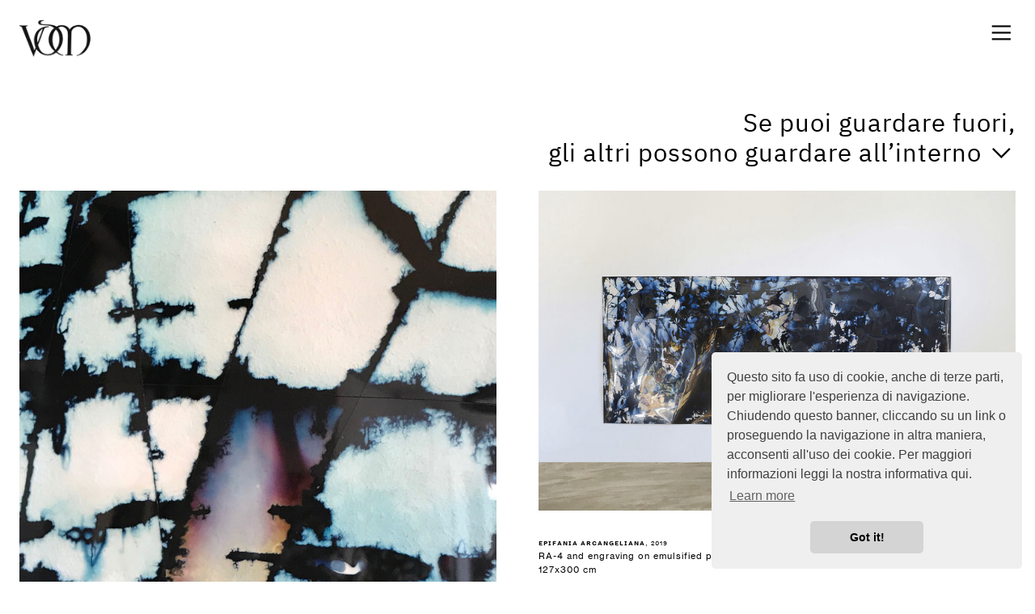

--- FILE ---
content_type: text/html; charset=UTF-8
request_url: https://valentinadematha.com/X-1
body_size: 38733
content:
<!DOCTYPE html>
<!-- 

        Running on cargo.site

-->
<html lang="en" data-predefined-style="true" data-css-presets="true" data-css-preset data-typography-preset>
	<head>
<script>
				var __cargo_context__ = 'live';
				var __cargo_js_ver__ = 'c=2837859173';
				var __cargo_maint__ = false;
				
				
			</script>
					<meta http-equiv="X-UA-Compatible" content="IE=edge,chrome=1">
		<meta http-equiv="Content-Type" content="text/html; charset=utf-8">
		<meta name="viewport" content="initial-scale=1.0, maximum-scale=1.0, user-scalable=no">
		
			<meta name="robots" content="index,follow">
		<title>X — valentinadematha</title>
		<meta name="description" content="Cargo">
		
		<link rel="preconnect" href="https://static.cargo.site" crossorigin>
		<link rel="preconnect" href="https://freight.cargo.site" crossorigin>
				<link rel="preconnect" href="https://type.cargo.site" crossorigin>

		<!--<link rel="preload" href="https://static.cargo.site/assets/social/IconFont-Regular-0.9.3.woff2" as="font" type="font/woff" crossorigin>-->

		

		<link href="https://freight.cargo.site/t/original/i/3d9209dde65a727fb91a7bf3d0034313c5912f123ba1b68f53cfd33c1203805f/Valentina-De-Matha-logo.ico" rel="shortcut icon">
		<link href="https://valentinadematha.com/rss" rel="alternate" type="application/rss+xml" title="valentinadematha feed">

		<link href="https://valentinadematha.com/stylesheet?c=2837859173&1649273412" id="member_stylesheet" rel="stylesheet" type="text/css" />
<style id="">@font-face{font-family:Icons;src:url(https://static.cargo.site/assets/social/IconFont-Regular-0.9.3.woff2);unicode-range:U+E000-E15C,U+F0000,U+FE0E}@font-face{font-family:Icons;src:url(https://static.cargo.site/assets/social/IconFont-Regular-0.9.3.woff2);font-weight:240;unicode-range:U+E000-E15C,U+F0000,U+FE0E}@font-face{font-family:Icons;src:url(https://static.cargo.site/assets/social/IconFont-Regular-0.9.3.woff2);unicode-range:U+E000-E15C,U+F0000,U+FE0E;font-weight:400}@font-face{font-family:Icons;src:url(https://static.cargo.site/assets/social/IconFont-Regular-0.9.3.woff2);unicode-range:U+E000-E15C,U+F0000,U+FE0E;font-weight:600}@font-face{font-family:Icons;src:url(https://static.cargo.site/assets/social/IconFont-Regular-0.9.3.woff2);unicode-range:U+E000-E15C,U+F0000,U+FE0E;font-weight:800}@font-face{font-family:Icons;src:url(https://static.cargo.site/assets/social/IconFont-Regular-0.9.3.woff2);unicode-range:U+E000-E15C,U+F0000,U+FE0E;font-style:italic}@font-face{font-family:Icons;src:url(https://static.cargo.site/assets/social/IconFont-Regular-0.9.3.woff2);unicode-range:U+E000-E15C,U+F0000,U+FE0E;font-weight:200;font-style:italic}@font-face{font-family:Icons;src:url(https://static.cargo.site/assets/social/IconFont-Regular-0.9.3.woff2);unicode-range:U+E000-E15C,U+F0000,U+FE0E;font-weight:400;font-style:italic}@font-face{font-family:Icons;src:url(https://static.cargo.site/assets/social/IconFont-Regular-0.9.3.woff2);unicode-range:U+E000-E15C,U+F0000,U+FE0E;font-weight:600;font-style:italic}@font-face{font-family:Icons;src:url(https://static.cargo.site/assets/social/IconFont-Regular-0.9.3.woff2);unicode-range:U+E000-E15C,U+F0000,U+FE0E;font-weight:800;font-style:italic}body.iconfont-loading,body.iconfont-loading *{color:transparent!important}body{-moz-osx-font-smoothing:grayscale;-webkit-font-smoothing:antialiased;-webkit-text-size-adjust:none}body.no-scroll{overflow:hidden}/*!
 * Content
 */.page{word-wrap:break-word}:focus{outline:0}.pointer-events-none{pointer-events:none}.pointer-events-auto{pointer-events:auto}.pointer-events-none .page_content .audio-player,.pointer-events-none .page_content .shop_product,.pointer-events-none .page_content a,.pointer-events-none .page_content audio,.pointer-events-none .page_content button,.pointer-events-none .page_content details,.pointer-events-none .page_content iframe,.pointer-events-none .page_content img,.pointer-events-none .page_content input,.pointer-events-none .page_content video{pointer-events:auto}.pointer-events-none .page_content *>a,.pointer-events-none .page_content>a{position:relative}s *{text-transform:inherit}#toolset{position:fixed;bottom:10px;right:10px;z-index:8}.mobile #toolset,.template_site_inframe #toolset{display:none}#toolset a{display:block;height:24px;width:24px;margin:0;padding:0;text-decoration:none;background:rgba(0,0,0,.2)}#toolset a:hover{background:rgba(0,0,0,.8)}[data-adminview] #toolset a,[data-adminview] #toolset_admin a{background:rgba(0,0,0,.04);pointer-events:none;cursor:default}#toolset_admin a:active{background:rgba(0,0,0,.7)}#toolset_admin a svg>*{transform:scale(1.1) translate(0,-.5px);transform-origin:50% 50%}#toolset_admin a svg{pointer-events:none;width:100%!important;height:auto!important}#following-container{overflow:auto;-webkit-overflow-scrolling:touch}#following-container iframe{height:100%;width:100%;position:absolute;top:0;left:0;right:0;bottom:0}:root{--following-width:-400px;--following-animation-duration:450ms}@keyframes following-open{0%{transform:translateX(0)}100%{transform:translateX(var(--following-width))}}@keyframes following-open-inverse{0%{transform:translateX(0)}100%{transform:translateX(calc(-1 * var(--following-width)))}}@keyframes following-close{0%{transform:translateX(var(--following-width))}100%{transform:translateX(0)}}@keyframes following-close-inverse{0%{transform:translateX(calc(-1 * var(--following-width)))}100%{transform:translateX(0)}}body.animate-left{animation:following-open var(--following-animation-duration);animation-fill-mode:both;animation-timing-function:cubic-bezier(.24,1,.29,1)}#following-container.animate-left{animation:following-close-inverse var(--following-animation-duration);animation-fill-mode:both;animation-timing-function:cubic-bezier(.24,1,.29,1)}#following-container.animate-left #following-frame{animation:following-close var(--following-animation-duration);animation-fill-mode:both;animation-timing-function:cubic-bezier(.24,1,.29,1)}body.animate-right{animation:following-close var(--following-animation-duration);animation-fill-mode:both;animation-timing-function:cubic-bezier(.24,1,.29,1)}#following-container.animate-right{animation:following-open-inverse var(--following-animation-duration);animation-fill-mode:both;animation-timing-function:cubic-bezier(.24,1,.29,1)}#following-container.animate-right #following-frame{animation:following-open var(--following-animation-duration);animation-fill-mode:both;animation-timing-function:cubic-bezier(.24,1,.29,1)}.slick-slider{position:relative;display:block;-moz-box-sizing:border-box;box-sizing:border-box;-webkit-user-select:none;-moz-user-select:none;-ms-user-select:none;user-select:none;-webkit-touch-callout:none;-khtml-user-select:none;-ms-touch-action:pan-y;touch-action:pan-y;-webkit-tap-highlight-color:transparent}.slick-list{position:relative;display:block;overflow:hidden;margin:0;padding:0}.slick-list:focus{outline:0}.slick-list.dragging{cursor:pointer;cursor:hand}.slick-slider .slick-list,.slick-slider .slick-track{transform:translate3d(0,0,0);will-change:transform}.slick-track{position:relative;top:0;left:0;display:block}.slick-track:after,.slick-track:before{display:table;content:'';width:1px;height:1px;margin-top:-1px;margin-left:-1px}.slick-track:after{clear:both}.slick-loading .slick-track{visibility:hidden}.slick-slide{display:none;float:left;height:100%;min-height:1px}[dir=rtl] .slick-slide{float:right}.content .slick-slide img{display:inline-block}.content .slick-slide img:not(.image-zoom){cursor:pointer}.content .scrub .slick-list,.content .scrub .slick-slide img:not(.image-zoom){cursor:ew-resize}body.slideshow-scrub-dragging *{cursor:ew-resize!important}.content .slick-slide img:not([src]),.content .slick-slide img[src='']{width:100%;height:auto}.slick-slide.slick-loading img{display:none}.slick-slide.dragging img{pointer-events:none}.slick-initialized .slick-slide{display:block}.slick-loading .slick-slide{visibility:hidden}.slick-vertical .slick-slide{display:block;height:auto;border:1px solid transparent}.slick-arrow.slick-hidden{display:none}.slick-arrow{position:absolute;z-index:9;width:0;top:0;height:100%;cursor:pointer;will-change:opacity;-webkit-transition:opacity 333ms cubic-bezier(.4,0,.22,1);transition:opacity 333ms cubic-bezier(.4,0,.22,1)}.slick-arrow.hidden{opacity:0}.slick-arrow svg{position:absolute;width:36px;height:36px;top:0;left:0;right:0;bottom:0;margin:auto;transform:translate(.25px,.25px)}.slick-arrow svg.right-arrow{transform:translate(.25px,.25px) scaleX(-1)}.slick-arrow svg:active{opacity:.75}.slick-arrow svg .arrow-shape{fill:none!important;stroke:#fff;stroke-linecap:square}.slick-arrow svg .arrow-outline{fill:none!important;stroke-width:2.5px;stroke:rgba(0,0,0,.6);stroke-linecap:square}.slick-arrow.slick-next{right:0;text-align:right}.slick-next svg,.wallpaper-navigation .slick-next svg{margin-right:10px}.mobile .slick-next svg{margin-right:10px}.slick-arrow.slick-prev{text-align:left}.slick-prev svg,.wallpaper-navigation .slick-prev svg{margin-left:10px}.mobile .slick-prev svg{margin-left:10px}.loading_animation{display:none;vertical-align:middle;z-index:15;line-height:0;pointer-events:none;border-radius:100%}.loading_animation.hidden{display:none}.loading_animation.pulsing{opacity:0;display:inline-block;animation-delay:.1s;-webkit-animation-delay:.1s;-moz-animation-delay:.1s;animation-duration:12s;animation-iteration-count:infinite;animation:fade-pulse-in .5s ease-in-out;-moz-animation:fade-pulse-in .5s ease-in-out;-webkit-animation:fade-pulse-in .5s ease-in-out;-webkit-animation-fill-mode:forwards;-moz-animation-fill-mode:forwards;animation-fill-mode:forwards}.loading_animation.pulsing.no-delay{animation-delay:0s;-webkit-animation-delay:0s;-moz-animation-delay:0s}.loading_animation div{border-radius:100%}.loading_animation div svg{max-width:100%;height:auto}.loading_animation div,.loading_animation div svg{width:20px;height:20px}.loading_animation.full-width svg{width:100%;height:auto}.loading_animation.full-width.big svg{width:100px;height:100px}.loading_animation div svg>*{fill:#ccc}.loading_animation div{-webkit-animation:spin-loading 12s ease-out;-webkit-animation-iteration-count:infinite;-moz-animation:spin-loading 12s ease-out;-moz-animation-iteration-count:infinite;animation:spin-loading 12s ease-out;animation-iteration-count:infinite}.loading_animation.hidden{display:none}[data-backdrop] .loading_animation{position:absolute;top:15px;left:15px;z-index:99}.loading_animation.position-absolute.middle{top:calc(50% - 10px);left:calc(50% - 10px)}.loading_animation.position-absolute.topleft{top:0;left:0}.loading_animation.position-absolute.middleright{top:calc(50% - 10px);right:1rem}.loading_animation.position-absolute.middleleft{top:calc(50% - 10px);left:1rem}.loading_animation.gray div svg>*{fill:#999}.loading_animation.gray-dark div svg>*{fill:#666}.loading_animation.gray-darker div svg>*{fill:#555}.loading_animation.gray-light div svg>*{fill:#ccc}.loading_animation.white div svg>*{fill:rgba(255,255,255,.85)}.loading_animation.blue div svg>*{fill:#698fff}.loading_animation.inline{display:inline-block;margin-bottom:.5ex}.loading_animation.inline.left{margin-right:.5ex}@-webkit-keyframes fade-pulse-in{0%{opacity:0}50%{opacity:.5}100%{opacity:1}}@-moz-keyframes fade-pulse-in{0%{opacity:0}50%{opacity:.5}100%{opacity:1}}@keyframes fade-pulse-in{0%{opacity:0}50%{opacity:.5}100%{opacity:1}}@-webkit-keyframes pulsate{0%{opacity:1}50%{opacity:0}100%{opacity:1}}@-moz-keyframes pulsate{0%{opacity:1}50%{opacity:0}100%{opacity:1}}@keyframes pulsate{0%{opacity:1}50%{opacity:0}100%{opacity:1}}@-webkit-keyframes spin-loading{0%{transform:rotate(0)}9%{transform:rotate(1050deg)}18%{transform:rotate(-1090deg)}20%{transform:rotate(-1080deg)}23%{transform:rotate(-1080deg)}28%{transform:rotate(-1095deg)}29%{transform:rotate(-1065deg)}34%{transform:rotate(-1080deg)}35%{transform:rotate(-1050deg)}40%{transform:rotate(-1065deg)}41%{transform:rotate(-1035deg)}44%{transform:rotate(-1035deg)}47%{transform:rotate(-2160deg)}50%{transform:rotate(-2160deg)}56%{transform:rotate(45deg)}60%{transform:rotate(45deg)}80%{transform:rotate(6120deg)}100%{transform:rotate(0)}}@keyframes spin-loading{0%{transform:rotate(0)}9%{transform:rotate(1050deg)}18%{transform:rotate(-1090deg)}20%{transform:rotate(-1080deg)}23%{transform:rotate(-1080deg)}28%{transform:rotate(-1095deg)}29%{transform:rotate(-1065deg)}34%{transform:rotate(-1080deg)}35%{transform:rotate(-1050deg)}40%{transform:rotate(-1065deg)}41%{transform:rotate(-1035deg)}44%{transform:rotate(-1035deg)}47%{transform:rotate(-2160deg)}50%{transform:rotate(-2160deg)}56%{transform:rotate(45deg)}60%{transform:rotate(45deg)}80%{transform:rotate(6120deg)}100%{transform:rotate(0)}}[grid-row]{align-items:flex-start;box-sizing:border-box;display:-webkit-box;display:-webkit-flex;display:-ms-flexbox;display:flex;-webkit-flex-wrap:wrap;-ms-flex-wrap:wrap;flex-wrap:wrap}[grid-col]{box-sizing:border-box}[grid-row] [grid-col].empty:after{content:"\0000A0";cursor:text}body.mobile[data-adminview=content-editproject] [grid-row] [grid-col].empty:after{display:none}[grid-col=auto]{-webkit-box-flex:1;-webkit-flex:1;-ms-flex:1;flex:1}[grid-col=x12]{width:100%}[grid-col=x11]{width:50%}[grid-col=x10]{width:33.33%}[grid-col=x9]{width:25%}[grid-col=x8]{width:20%}[grid-col=x7]{width:16.666666667%}[grid-col=x6]{width:14.285714286%}[grid-col=x5]{width:12.5%}[grid-col=x4]{width:11.111111111%}[grid-col=x3]{width:10%}[grid-col=x2]{width:9.090909091%}[grid-col=x1]{width:8.333333333%}[grid-col="1"]{width:8.33333%}[grid-col="2"]{width:16.66667%}[grid-col="3"]{width:25%}[grid-col="4"]{width:33.33333%}[grid-col="5"]{width:41.66667%}[grid-col="6"]{width:50%}[grid-col="7"]{width:58.33333%}[grid-col="8"]{width:66.66667%}[grid-col="9"]{width:75%}[grid-col="10"]{width:83.33333%}[grid-col="11"]{width:91.66667%}[grid-col="12"]{width:100%}body.mobile [grid-responsive] [grid-col]{width:100%;-webkit-box-flex:none;-webkit-flex:none;-ms-flex:none;flex:none}[data-ce-host=true][contenteditable=true] [grid-pad]{pointer-events:none}[data-ce-host=true][contenteditable=true] [grid-pad]>*{pointer-events:auto}[grid-pad="0"]{padding:0}[grid-pad="0.25"]{padding:.125rem}[grid-pad="0.5"]{padding:.25rem}[grid-pad="0.75"]{padding:.375rem}[grid-pad="1"]{padding:.5rem}[grid-pad="1.25"]{padding:.625rem}[grid-pad="1.5"]{padding:.75rem}[grid-pad="1.75"]{padding:.875rem}[grid-pad="2"]{padding:1rem}[grid-pad="2.5"]{padding:1.25rem}[grid-pad="3"]{padding:1.5rem}[grid-pad="3.5"]{padding:1.75rem}[grid-pad="4"]{padding:2rem}[grid-pad="5"]{padding:2.5rem}[grid-pad="6"]{padding:3rem}[grid-pad="7"]{padding:3.5rem}[grid-pad="8"]{padding:4rem}[grid-pad="9"]{padding:4.5rem}[grid-pad="10"]{padding:5rem}[grid-gutter="0"]{margin:0}[grid-gutter="0.5"]{margin:-.25rem}[grid-gutter="1"]{margin:-.5rem}[grid-gutter="1.5"]{margin:-.75rem}[grid-gutter="2"]{margin:-1rem}[grid-gutter="2.5"]{margin:-1.25rem}[grid-gutter="3"]{margin:-1.5rem}[grid-gutter="3.5"]{margin:-1.75rem}[grid-gutter="4"]{margin:-2rem}[grid-gutter="5"]{margin:-2.5rem}[grid-gutter="6"]{margin:-3rem}[grid-gutter="7"]{margin:-3.5rem}[grid-gutter="8"]{margin:-4rem}[grid-gutter="10"]{margin:-5rem}[grid-gutter="12"]{margin:-6rem}[grid-gutter="14"]{margin:-7rem}[grid-gutter="16"]{margin:-8rem}[grid-gutter="18"]{margin:-9rem}[grid-gutter="20"]{margin:-10rem}small{max-width:100%;text-decoration:inherit}img:not([src]),img[src='']{outline:1px solid rgba(177,177,177,.4);outline-offset:-1px;content:url([data-uri])}img.image-zoom{cursor:-webkit-zoom-in;cursor:-moz-zoom-in;cursor:zoom-in}#imprimatur{color:#333;font-size:10px;font-family:-apple-system,BlinkMacSystemFont,"Segoe UI",Roboto,Oxygen,Ubuntu,Cantarell,"Open Sans","Helvetica Neue",sans-serif,"Sans Serif",Icons;/*!System*/position:fixed;opacity:.3;right:-28px;bottom:160px;transform:rotate(270deg);-ms-transform:rotate(270deg);-webkit-transform:rotate(270deg);z-index:8;text-transform:uppercase;color:#999;opacity:.5;padding-bottom:2px;text-decoration:none}.mobile #imprimatur{display:none}bodycopy cargo-link a{font-family:-apple-system,BlinkMacSystemFont,"Segoe UI",Roboto,Oxygen,Ubuntu,Cantarell,"Open Sans","Helvetica Neue",sans-serif,"Sans Serif",Icons;/*!System*/font-size:12px;font-style:normal;font-weight:400;transform:rotate(270deg);text-decoration:none;position:fixed!important;right:-27px;bottom:100px;text-decoration:none;letter-spacing:normal;background:0 0;border:0;border-bottom:0;outline:0}/*! PhotoSwipe Default UI CSS by Dmitry Semenov | photoswipe.com | MIT license */.pswp--has_mouse .pswp__button--arrow--left,.pswp--has_mouse .pswp__button--arrow--right,.pswp__ui{visibility:visible}.pswp--minimal--dark .pswp__top-bar,.pswp__button{background:0 0}.pswp,.pswp__bg,.pswp__container,.pswp__img--placeholder,.pswp__zoom-wrap,.quick-view-navigation{-webkit-backface-visibility:hidden}.pswp__button{cursor:pointer;opacity:1;-webkit-appearance:none;transition:opacity .2s;-webkit-box-shadow:none;box-shadow:none}.pswp__button-close>svg{top:10px;right:10px;margin-left:auto}.pswp--touch .quick-view-navigation{display:none}.pswp__ui{-webkit-font-smoothing:auto;opacity:1;z-index:1550}.quick-view-navigation{will-change:opacity;-webkit-transition:opacity 333ms cubic-bezier(.4,0,.22,1);transition:opacity 333ms cubic-bezier(.4,0,.22,1)}.quick-view-navigation .pswp__group .pswp__button{pointer-events:auto}.pswp__button>svg{position:absolute;width:36px;height:36px}.quick-view-navigation .pswp__group:active svg{opacity:.75}.pswp__button svg .shape-shape{fill:#fff}.pswp__button svg .shape-outline{fill:#000}.pswp__button-prev>svg{top:0;bottom:0;left:10px;margin:auto}.pswp__button-next>svg{top:0;bottom:0;right:10px;margin:auto}.quick-view-navigation .pswp__group .pswp__button-prev{position:absolute;left:0;top:0;width:0;height:100%}.quick-view-navigation .pswp__group .pswp__button-next{position:absolute;right:0;top:0;width:0;height:100%}.quick-view-navigation .close-button,.quick-view-navigation .left-arrow,.quick-view-navigation .right-arrow{transform:translate(.25px,.25px)}.quick-view-navigation .right-arrow{transform:translate(.25px,.25px) scaleX(-1)}.pswp__button svg .shape-outline{fill:transparent!important;stroke:#000;stroke-width:2.5px;stroke-linecap:square}.pswp__button svg .shape-shape{fill:transparent!important;stroke:#fff;stroke-width:1.5px;stroke-linecap:square}.pswp__bg,.pswp__scroll-wrap,.pswp__zoom-wrap{width:100%;position:absolute}.quick-view-navigation .pswp__group .pswp__button-close{margin:0}.pswp__container,.pswp__item,.pswp__zoom-wrap{right:0;bottom:0;top:0;position:absolute;left:0}.pswp__ui--hidden .pswp__button{opacity:.001}.pswp__ui--hidden .pswp__button,.pswp__ui--hidden .pswp__button *{pointer-events:none}.pswp .pswp__ui.pswp__ui--displaynone{display:none}.pswp__element--disabled{display:none!important}/*! PhotoSwipe main CSS by Dmitry Semenov | photoswipe.com | MIT license */.pswp{position:fixed;display:none;height:100%;width:100%;top:0;left:0;right:0;bottom:0;margin:auto;-ms-touch-action:none;touch-action:none;z-index:9999999;-webkit-text-size-adjust:100%;line-height:initial;letter-spacing:initial;outline:0}.pswp img{max-width:none}.pswp--zoom-disabled .pswp__img{cursor:default!important}.pswp--animate_opacity{opacity:.001;will-change:opacity;-webkit-transition:opacity 333ms cubic-bezier(.4,0,.22,1);transition:opacity 333ms cubic-bezier(.4,0,.22,1)}.pswp--open{display:block}.pswp--zoom-allowed .pswp__img{cursor:-webkit-zoom-in;cursor:-moz-zoom-in;cursor:zoom-in}.pswp--zoomed-in .pswp__img{cursor:-webkit-grab;cursor:-moz-grab;cursor:grab}.pswp--dragging .pswp__img{cursor:-webkit-grabbing;cursor:-moz-grabbing;cursor:grabbing}.pswp__bg{left:0;top:0;height:100%;opacity:0;transform:translateZ(0);will-change:opacity}.pswp__scroll-wrap{left:0;top:0;height:100%}.pswp__container,.pswp__zoom-wrap{-ms-touch-action:none;touch-action:none}.pswp__container,.pswp__img{-webkit-user-select:none;-moz-user-select:none;-ms-user-select:none;user-select:none;-webkit-tap-highlight-color:transparent;-webkit-touch-callout:none}.pswp__zoom-wrap{-webkit-transform-origin:left top;-ms-transform-origin:left top;transform-origin:left top;-webkit-transition:-webkit-transform 222ms cubic-bezier(.4,0,.22,1);transition:transform 222ms cubic-bezier(.4,0,.22,1)}.pswp__bg{-webkit-transition:opacity 222ms cubic-bezier(.4,0,.22,1);transition:opacity 222ms cubic-bezier(.4,0,.22,1)}.pswp--animated-in .pswp__bg,.pswp--animated-in .pswp__zoom-wrap{-webkit-transition:none;transition:none}.pswp--hide-overflow .pswp__scroll-wrap,.pswp--hide-overflow.pswp{overflow:hidden}.pswp__img{position:absolute;width:auto;height:auto;top:0;left:0}.pswp__img--placeholder--blank{background:#222}.pswp--ie .pswp__img{width:100%!important;height:auto!important;left:0;top:0}.pswp__ui--idle{opacity:0}.pswp__error-msg{position:absolute;left:0;top:50%;width:100%;text-align:center;font-size:14px;line-height:16px;margin-top:-8px;color:#ccc}.pswp__error-msg a{color:#ccc;text-decoration:underline}.pswp__error-msg{font-family:-apple-system,BlinkMacSystemFont,"Segoe UI",Roboto,Oxygen,Ubuntu,Cantarell,"Open Sans","Helvetica Neue",sans-serif}.quick-view.mouse-down .iframe-item{pointer-events:none!important}.quick-view-caption-positioner{pointer-events:none;width:100%;height:100%}.quick-view-caption-wrapper{margin:auto;position:absolute;bottom:0;left:0;right:0}.quick-view-horizontal-align-left .quick-view-caption-wrapper{margin-left:0}.quick-view-horizontal-align-right .quick-view-caption-wrapper{margin-right:0}[data-quick-view-caption]{transition:.1s opacity ease-in-out;position:absolute;bottom:0;left:0;right:0}.quick-view-horizontal-align-left [data-quick-view-caption]{text-align:left}.quick-view-horizontal-align-right [data-quick-view-caption]{text-align:right}.quick-view-caption{transition:.1s opacity ease-in-out}.quick-view-caption>*{display:inline-block}.quick-view-caption *{pointer-events:auto}.quick-view-caption.hidden{opacity:0}.shop_product .dropdown_wrapper{flex:0 0 100%;position:relative}.shop_product select{appearance:none;-moz-appearance:none;-webkit-appearance:none;outline:0;-webkit-font-smoothing:antialiased;-moz-osx-font-smoothing:grayscale;cursor:pointer;border-radius:0;white-space:nowrap;overflow:hidden!important;text-overflow:ellipsis}.shop_product select.dropdown::-ms-expand{display:none}.shop_product a{cursor:pointer;border-bottom:none;text-decoration:none}.shop_product a.out-of-stock{pointer-events:none}body.audio-player-dragging *{cursor:ew-resize!important}.audio-player{display:inline-flex;flex:1 0 calc(100% - 2px);width:calc(100% - 2px)}.audio-player .button{height:100%;flex:0 0 3.3rem;display:flex}.audio-player .separator{left:3.3rem;height:100%}.audio-player .buffer{width:0%;height:100%;transition:left .3s linear,width .3s linear}.audio-player.seeking .buffer{transition:left 0s,width 0s}.audio-player.seeking{user-select:none;-webkit-user-select:none;cursor:ew-resize}.audio-player.seeking *{user-select:none;-webkit-user-select:none;cursor:ew-resize}.audio-player .bar{overflow:hidden;display:flex;justify-content:space-between;align-content:center;flex-grow:1}.audio-player .progress{width:0%;height:100%;transition:width .3s linear}.audio-player.seeking .progress{transition:width 0s}.audio-player .pause,.audio-player .play{cursor:pointer;height:100%}.audio-player .note-icon{margin:auto 0;order:2;flex:0 1 auto}.audio-player .title{white-space:nowrap;overflow:hidden;text-overflow:ellipsis;pointer-events:none;user-select:none;padding:.5rem 0 .5rem 1rem;margin:auto auto auto 0;flex:0 3 auto;min-width:0;width:100%}.audio-player .total-time{flex:0 1 auto;margin:auto 0}.audio-player .current-time,.audio-player .play-text{flex:0 1 auto;margin:auto 0}.audio-player .stream-anim{user-select:none;margin:auto auto auto 0}.audio-player .stream-anim span{display:inline-block}.audio-player .buffer,.audio-player .current-time,.audio-player .note-svg,.audio-player .play-text,.audio-player .separator,.audio-player .total-time{user-select:none;pointer-events:none}.audio-player .buffer,.audio-player .play-text,.audio-player .progress{position:absolute}.audio-player,.audio-player .bar,.audio-player .button,.audio-player .current-time,.audio-player .note-icon,.audio-player .pause,.audio-player .play,.audio-player .total-time{position:relative}body.mobile .audio-player,body.mobile .audio-player *{-webkit-touch-callout:none}#standalone-admin-frame{border:0;width:400px;position:absolute;right:0;top:0;height:100vh;z-index:99}body[standalone-admin=true] #standalone-admin-frame{transform:translate(0,0)}body[standalone-admin=true] .main_container{width:calc(100% - 400px)}body[standalone-admin=false] #standalone-admin-frame{transform:translate(100%,0)}body[standalone-admin=false] .main_container{width:100%}.toggle_standaloneAdmin{position:fixed;top:0;right:400px;height:40px;width:40px;z-index:999;cursor:pointer;background-color:rgba(0,0,0,.4)}.toggle_standaloneAdmin:active{opacity:.7}body[standalone-admin=false] .toggle_standaloneAdmin{right:0}.toggle_standaloneAdmin *{color:#fff;fill:#fff}.toggle_standaloneAdmin svg{padding:6px;width:100%;height:100%;opacity:.85}body[standalone-admin=false] .toggle_standaloneAdmin #close,body[standalone-admin=true] .toggle_standaloneAdmin #backdropsettings{display:none}.toggle_standaloneAdmin>div{width:100%;height:100%}#admin_toggle_button{position:fixed;top:50%;transform:translate(0,-50%);right:400px;height:36px;width:12px;z-index:999;cursor:pointer;background-color:rgba(0,0,0,.09);padding-left:2px;margin-right:5px}#admin_toggle_button .bar{content:'';background:rgba(0,0,0,.09);position:fixed;width:5px;bottom:0;top:0;z-index:10}#admin_toggle_button:active{background:rgba(0,0,0,.065)}#admin_toggle_button *{color:#fff;fill:#fff}#admin_toggle_button svg{padding:0;width:16px;height:36px;margin-left:1px;opacity:1}#admin_toggle_button svg *{fill:#fff;opacity:1}#admin_toggle_button[data-state=closed] .toggle_admin_close{display:none}#admin_toggle_button[data-state=closed],#admin_toggle_button[data-state=closed] .toggle_admin_open{width:20px;cursor:pointer;margin:0}#admin_toggle_button[data-state=closed] svg{margin-left:2px}#admin_toggle_button[data-state=open] .toggle_admin_open{display:none}select,select *{text-rendering:auto!important}b b{font-weight:inherit}*{-webkit-box-sizing:border-box;-moz-box-sizing:border-box;box-sizing:border-box}customhtml>*{position:relative;z-index:10}body,html{min-height:100vh;margin:0;padding:0}html{touch-action:manipulation;position:relative;background-color:#fff}.main_container{min-height:100vh;width:100%;overflow:hidden}.container{display:-webkit-box;display:-webkit-flex;display:-moz-box;display:-ms-flexbox;display:flex;-webkit-flex-wrap:wrap;-moz-flex-wrap:wrap;-ms-flex-wrap:wrap;flex-wrap:wrap;max-width:100%;width:100%;overflow:visible}.container{align-items:flex-start;-webkit-align-items:flex-start}.page{z-index:2}.page ul li>text-limit{display:block}.content,.content_container,.pinned{-webkit-flex:1 0 auto;-moz-flex:1 0 auto;-ms-flex:1 0 auto;flex:1 0 auto;max-width:100%}.content_container{width:100%}.content_container.full_height{min-height:100vh}.page_background{position:absolute;top:0;left:0;width:100%;height:100%}.page_container{position:relative;overflow:visible;width:100%}.backdrop{position:absolute;top:0;z-index:1;width:100%;height:100%;max-height:100vh}.backdrop>div{position:absolute;top:0;left:0;width:100%;height:100%;-webkit-backface-visibility:hidden;backface-visibility:hidden;transform:translate3d(0,0,0);contain:strict}[data-backdrop].backdrop>div[data-overflowing]{max-height:100vh;position:absolute;top:0;left:0}body.mobile [split-responsive]{display:flex;flex-direction:column}body.mobile [split-responsive] .container{width:100%;order:2}body.mobile [split-responsive] .backdrop{position:relative;height:50vh;width:100%;order:1}body.mobile [split-responsive] [data-auxiliary].backdrop{position:absolute;height:50vh;width:100%;order:1}.page{position:relative;z-index:2}img[data-align=left]{float:left}img[data-align=right]{float:right}[data-rotation]{transform-origin:center center}.content .page_content:not([contenteditable=true]) [data-draggable]{pointer-events:auto!important;backface-visibility:hidden}.preserve-3d{-moz-transform-style:preserve-3d;transform-style:preserve-3d}.content .page_content:not([contenteditable=true]) [data-draggable] iframe{pointer-events:none!important}.dragging-active iframe{pointer-events:none!important}.content .page_content:not([contenteditable=true]) [data-draggable]:active{opacity:1}.content .scroll-transition-fade{transition:transform 1s ease-in-out,opacity .8s ease-in-out}.content .scroll-transition-fade.below-viewport{opacity:0;transform:translateY(40px)}.mobile.full_width .page_container:not([split-layout]) .container_width{width:100%}[data-view=pinned_bottom] .bottom_pin_invisibility{visibility:hidden}.pinned{position:relative;width:100%}.pinned .page_container.accommodate:not(.fixed):not(.overlay){z-index:2}.pinned .page_container.overlay{position:absolute;z-index:4}.pinned .page_container.overlay.fixed{position:fixed}.pinned .page_container.overlay.fixed .page{max-height:100vh;-webkit-overflow-scrolling:touch}.pinned .page_container.overlay.fixed .page.allow-scroll{overflow-y:auto;overflow-x:hidden}.pinned .page_container.overlay.fixed .page.allow-scroll{align-items:flex-start;-webkit-align-items:flex-start}.pinned .page_container .page.allow-scroll::-webkit-scrollbar{width:0;background:0 0;display:none}.pinned.pinned_top .page_container.overlay{left:0;top:0}.pinned.pinned_bottom .page_container.overlay{left:0;bottom:0}div[data-container=set]:empty{margin-top:1px}.thumbnails{position:relative;z-index:1}[thumbnails=grid]{align-items:baseline}[thumbnails=justify] .thumbnail{box-sizing:content-box}[thumbnails][data-padding-zero] .thumbnail{margin-bottom:-1px}[thumbnails=montessori] .thumbnail{pointer-events:auto;position:absolute}[thumbnails] .thumbnail>a{display:block;text-decoration:none}[thumbnails=montessori]{height:0}[thumbnails][data-resizing],[thumbnails][data-resizing] *{cursor:nwse-resize}[thumbnails] .thumbnail .resize-handle{cursor:nwse-resize;width:26px;height:26px;padding:5px;position:absolute;opacity:.75;right:-1px;bottom:-1px;z-index:100}[thumbnails][data-resizing] .resize-handle{display:none}[thumbnails] .thumbnail .resize-handle svg{position:absolute;top:0;left:0}[thumbnails] .thumbnail .resize-handle:hover{opacity:1}[data-can-move].thumbnail .resize-handle svg .resize_path_outline{fill:#fff}[data-can-move].thumbnail .resize-handle svg .resize_path{fill:#000}[thumbnails=montessori] .thumbnail_sizer{height:0;width:100%;position:relative;padding-bottom:100%;pointer-events:none}[thumbnails] .thumbnail img{display:block;min-height:3px;margin-bottom:0}[thumbnails] .thumbnail img:not([src]),img[src=""]{margin:0!important;width:100%;min-height:3px;height:100%!important;position:absolute}[aspect-ratio="1x1"].thumb_image{height:0;padding-bottom:100%;overflow:hidden}[aspect-ratio="4x3"].thumb_image{height:0;padding-bottom:75%;overflow:hidden}[aspect-ratio="16x9"].thumb_image{height:0;padding-bottom:56.25%;overflow:hidden}[thumbnails] .thumb_image{width:100%;position:relative}[thumbnails][thumbnail-vertical-align=top]{align-items:flex-start}[thumbnails][thumbnail-vertical-align=middle]{align-items:center}[thumbnails][thumbnail-vertical-align=bottom]{align-items:baseline}[thumbnails][thumbnail-horizontal-align=left]{justify-content:flex-start}[thumbnails][thumbnail-horizontal-align=middle]{justify-content:center}[thumbnails][thumbnail-horizontal-align=right]{justify-content:flex-end}.thumb_image.default_image>svg{position:absolute;top:0;left:0;bottom:0;right:0;width:100%;height:100%}.thumb_image.default_image{outline:1px solid #ccc;outline-offset:-1px;position:relative}.mobile.full_width [data-view=Thumbnail] .thumbnails_width{width:100%}.content [data-draggable] a:active,.content [data-draggable] img:active{opacity:initial}.content .draggable-dragging{opacity:initial}[data-draggable].draggable_visible{visibility:visible}[data-draggable].draggable_hidden{visibility:hidden}.gallery_card [data-draggable],.marquee [data-draggable]{visibility:inherit}[data-draggable]{visibility:visible;background-color:rgba(0,0,0,.003)}#site_menu_panel_container .image-gallery:not(.initialized){height:0;padding-bottom:100%;min-height:initial}.image-gallery:not(.initialized){min-height:100vh;visibility:hidden;width:100%}.image-gallery .gallery_card img{display:block;width:100%;height:auto}.image-gallery .gallery_card{transform-origin:center}.image-gallery .gallery_card.dragging{opacity:.1;transform:initial!important}.image-gallery:not([image-gallery=slideshow]) .gallery_card iframe:only-child,.image-gallery:not([image-gallery=slideshow]) .gallery_card video:only-child{width:100%;height:100%;top:0;left:0;position:absolute}.image-gallery[image-gallery=slideshow] .gallery_card video[muted][autoplay]:not([controls]),.image-gallery[image-gallery=slideshow] .gallery_card video[muted][data-autoplay]:not([controls]){pointer-events:none}.image-gallery [image-gallery-pad="0"] video:only-child{object-fit:cover;height:calc(100% + 1px)}div.image-gallery>a,div.image-gallery>iframe,div.image-gallery>img,div.image-gallery>video{display:none}[image-gallery-row]{align-items:flex-start;box-sizing:border-box;display:-webkit-box;display:-webkit-flex;display:-ms-flexbox;display:flex;-webkit-flex-wrap:wrap;-ms-flex-wrap:wrap;flex-wrap:wrap}.image-gallery .gallery_card_image{width:100%;position:relative}[data-predefined-style=true] .image-gallery a.gallery_card{display:block;border:none}[image-gallery-col]{box-sizing:border-box}[image-gallery-col=x12]{width:100%}[image-gallery-col=x11]{width:50%}[image-gallery-col=x10]{width:33.33%}[image-gallery-col=x9]{width:25%}[image-gallery-col=x8]{width:20%}[image-gallery-col=x7]{width:16.666666667%}[image-gallery-col=x6]{width:14.285714286%}[image-gallery-col=x5]{width:12.5%}[image-gallery-col=x4]{width:11.111111111%}[image-gallery-col=x3]{width:10%}[image-gallery-col=x2]{width:9.090909091%}[image-gallery-col=x1]{width:8.333333333%}.content .page_content [image-gallery-pad].image-gallery{pointer-events:none}.content .page_content [image-gallery-pad].image-gallery .gallery_card_image>*,.content .page_content [image-gallery-pad].image-gallery .gallery_image_caption{pointer-events:auto}.content .page_content [image-gallery-pad="0"]{padding:0}.content .page_content [image-gallery-pad="0.25"]{padding:.125rem}.content .page_content [image-gallery-pad="0.5"]{padding:.25rem}.content .page_content [image-gallery-pad="0.75"]{padding:.375rem}.content .page_content [image-gallery-pad="1"]{padding:.5rem}.content .page_content [image-gallery-pad="1.25"]{padding:.625rem}.content .page_content [image-gallery-pad="1.5"]{padding:.75rem}.content .page_content [image-gallery-pad="1.75"]{padding:.875rem}.content .page_content [image-gallery-pad="2"]{padding:1rem}.content .page_content [image-gallery-pad="2.5"]{padding:1.25rem}.content .page_content [image-gallery-pad="3"]{padding:1.5rem}.content .page_content [image-gallery-pad="3.5"]{padding:1.75rem}.content .page_content [image-gallery-pad="4"]{padding:2rem}.content .page_content [image-gallery-pad="5"]{padding:2.5rem}.content .page_content [image-gallery-pad="6"]{padding:3rem}.content .page_content [image-gallery-pad="7"]{padding:3.5rem}.content .page_content [image-gallery-pad="8"]{padding:4rem}.content .page_content [image-gallery-pad="9"]{padding:4.5rem}.content .page_content [image-gallery-pad="10"]{padding:5rem}.content .page_content [image-gallery-gutter="0"]{margin:0}.content .page_content [image-gallery-gutter="0.5"]{margin:-.25rem}.content .page_content [image-gallery-gutter="1"]{margin:-.5rem}.content .page_content [image-gallery-gutter="1.5"]{margin:-.75rem}.content .page_content [image-gallery-gutter="2"]{margin:-1rem}.content .page_content [image-gallery-gutter="2.5"]{margin:-1.25rem}.content .page_content [image-gallery-gutter="3"]{margin:-1.5rem}.content .page_content [image-gallery-gutter="3.5"]{margin:-1.75rem}.content .page_content [image-gallery-gutter="4"]{margin:-2rem}.content .page_content [image-gallery-gutter="5"]{margin:-2.5rem}.content .page_content [image-gallery-gutter="6"]{margin:-3rem}.content .page_content [image-gallery-gutter="7"]{margin:-3.5rem}.content .page_content [image-gallery-gutter="8"]{margin:-4rem}.content .page_content [image-gallery-gutter="10"]{margin:-5rem}.content .page_content [image-gallery-gutter="12"]{margin:-6rem}.content .page_content [image-gallery-gutter="14"]{margin:-7rem}.content .page_content [image-gallery-gutter="16"]{margin:-8rem}.content .page_content [image-gallery-gutter="18"]{margin:-9rem}.content .page_content [image-gallery-gutter="20"]{margin:-10rem}[image-gallery=slideshow]:not(.initialized)>*{min-height:1px;opacity:0;min-width:100%}[image-gallery=slideshow][data-constrained-by=height] [image-gallery-vertical-align].slick-track{align-items:flex-start}[image-gallery=slideshow] img.image-zoom:active{opacity:initial}[image-gallery=slideshow].slick-initialized .gallery_card{pointer-events:none}[image-gallery=slideshow].slick-initialized .gallery_card.slick-current{pointer-events:auto}[image-gallery=slideshow] .gallery_card:not(.has_caption){line-height:0}.content .page_content [image-gallery=slideshow].image-gallery>*{pointer-events:auto}.content [image-gallery=slideshow].image-gallery.slick-initialized .gallery_card{overflow:hidden;margin:0;display:flex;flex-flow:row wrap;flex-shrink:0}.content [image-gallery=slideshow].image-gallery.slick-initialized .gallery_card.slick-current{overflow:visible}[image-gallery=slideshow] .gallery_image_caption{opacity:1;transition:opacity .3s;-webkit-transition:opacity .3s;width:100%;margin-left:auto;margin-right:auto;clear:both}[image-gallery-horizontal-align=left] .gallery_image_caption{text-align:left}[image-gallery-horizontal-align=middle] .gallery_image_caption{text-align:center}[image-gallery-horizontal-align=right] .gallery_image_caption{text-align:right}[image-gallery=slideshow][data-slideshow-in-transition] .gallery_image_caption{opacity:0;transition:opacity .3s;-webkit-transition:opacity .3s}[image-gallery=slideshow] .gallery_card_image{width:initial;margin:0;display:inline-block}[image-gallery=slideshow] .gallery_card img{margin:0;display:block}[image-gallery=slideshow][data-exploded]{align-items:flex-start;box-sizing:border-box;display:-webkit-box;display:-webkit-flex;display:-ms-flexbox;display:flex;-webkit-flex-wrap:wrap;-ms-flex-wrap:wrap;flex-wrap:wrap;justify-content:flex-start;align-content:flex-start}[image-gallery=slideshow][data-exploded] .gallery_card{padding:1rem;width:16.666%}[image-gallery=slideshow][data-exploded] .gallery_card_image{height:0;display:block;width:100%}[image-gallery=grid]{align-items:baseline}[image-gallery=grid] .gallery_card.has_caption .gallery_card_image{display:block}[image-gallery=grid] [image-gallery-pad="0"].gallery_card{margin-bottom:-1px}[image-gallery=grid] .gallery_card img{margin:0}[image-gallery=columns] .gallery_card img{margin:0}[image-gallery=justify]{align-items:flex-start}[image-gallery=justify] .gallery_card img{margin:0}[image-gallery=montessori][image-gallery-row]{display:block}[image-gallery=montessori] a.gallery_card,[image-gallery=montessori] div.gallery_card{position:absolute;pointer-events:auto}[image-gallery=montessori][data-can-move] .gallery_card,[image-gallery=montessori][data-can-move] .gallery_card .gallery_card_image,[image-gallery=montessori][data-can-move] .gallery_card .gallery_card_image>*{cursor:move}[image-gallery=montessori]{position:relative;height:0}[image-gallery=freeform] .gallery_card{position:relative}[image-gallery=freeform] [image-gallery-pad="0"].gallery_card{margin-bottom:-1px}[image-gallery-vertical-align]{display:flex;flex-flow:row wrap}[image-gallery-vertical-align].slick-track{display:flex;flex-flow:row nowrap}.image-gallery .slick-list{margin-bottom:-.3px}[image-gallery-vertical-align=top]{align-content:flex-start;align-items:flex-start}[image-gallery-vertical-align=middle]{align-items:center;align-content:center}[image-gallery-vertical-align=bottom]{align-content:flex-end;align-items:flex-end}[image-gallery-horizontal-align=left]{justify-content:flex-start}[image-gallery-horizontal-align=middle]{justify-content:center}[image-gallery-horizontal-align=right]{justify-content:flex-end}.image-gallery[data-resizing],.image-gallery[data-resizing] *{cursor:nwse-resize!important}.image-gallery .gallery_card .resize-handle,.image-gallery .gallery_card .resize-handle *{cursor:nwse-resize!important}.image-gallery .gallery_card .resize-handle{width:26px;height:26px;padding:5px;position:absolute;opacity:.75;right:-1px;bottom:-1px;z-index:10}.image-gallery[data-resizing] .resize-handle{display:none}.image-gallery .gallery_card .resize-handle svg{cursor:nwse-resize!important;position:absolute;top:0;left:0}.image-gallery .gallery_card .resize-handle:hover{opacity:1}[data-can-move].gallery_card .resize-handle svg .resize_path_outline{fill:#fff}[data-can-move].gallery_card .resize-handle svg .resize_path{fill:#000}[image-gallery=montessori] .thumbnail_sizer{height:0;width:100%;position:relative;padding-bottom:100%;pointer-events:none}#site_menu_button{display:block;text-decoration:none;pointer-events:auto;z-index:9;vertical-align:top;cursor:pointer;box-sizing:content-box;font-family:Icons}#site_menu_button.custom_icon{padding:0;line-height:0}#site_menu_button.custom_icon img{width:100%;height:auto}#site_menu_wrapper.disabled #site_menu_button{display:none}#site_menu_wrapper.mobile_only #site_menu_button{display:none}body.mobile #site_menu_wrapper.mobile_only:not(.disabled) #site_menu_button:not(.active){display:block}#site_menu_panel_container[data-type=cargo_menu] #site_menu_panel{display:block;position:fixed;top:0;right:0;bottom:0;left:0;z-index:10;cursor:default}.site_menu{pointer-events:auto;position:absolute;z-index:11;top:0;bottom:0;line-height:0;max-width:400px;min-width:300px;font-size:20px;text-align:left;background:rgba(20,20,20,.95);padding:20px 30px 90px 30px;overflow-y:auto;overflow-x:hidden;display:-webkit-box;display:-webkit-flex;display:-ms-flexbox;display:flex;-webkit-box-orient:vertical;-webkit-box-direction:normal;-webkit-flex-direction:column;-ms-flex-direction:column;flex-direction:column;-webkit-box-pack:start;-webkit-justify-content:flex-start;-ms-flex-pack:start;justify-content:flex-start}body.mobile #site_menu_wrapper .site_menu{-webkit-overflow-scrolling:touch;min-width:auto;max-width:100%;width:100%;padding:20px}#site_menu_wrapper[data-sitemenu-position=bottom-left] #site_menu,#site_menu_wrapper[data-sitemenu-position=top-left] #site_menu{left:0}#site_menu_wrapper[data-sitemenu-position=bottom-right] #site_menu,#site_menu_wrapper[data-sitemenu-position=top-right] #site_menu{right:0}#site_menu_wrapper[data-type=page] .site_menu{right:0;left:0;width:100%;padding:0;margin:0;background:0 0}.site_menu_wrapper.open .site_menu{display:block}.site_menu div{display:block}.site_menu a{text-decoration:none;display:inline-block;color:rgba(255,255,255,.75);max-width:100%;overflow:hidden;white-space:nowrap;text-overflow:ellipsis;line-height:1.4}.site_menu div a.active{color:rgba(255,255,255,.4)}.site_menu div.set-link>a{font-weight:700}.site_menu div.hidden{display:none}.site_menu .close{display:block;position:absolute;top:0;right:10px;font-size:60px;line-height:50px;font-weight:200;color:rgba(255,255,255,.4);cursor:pointer;user-select:none}#site_menu_panel_container .page_container{position:relative;overflow:hidden;background:0 0;z-index:2}#site_menu_panel_container .site_menu_page_wrapper{position:fixed;top:0;left:0;overflow-y:auto;-webkit-overflow-scrolling:touch;height:100%;width:100%;z-index:100}#site_menu_panel_container .site_menu_page_wrapper .backdrop{pointer-events:none}#site_menu_panel_container #site_menu_page_overlay{position:fixed;top:0;right:0;bottom:0;left:0;cursor:default;z-index:1}#shop_button{display:block;text-decoration:none;pointer-events:auto;z-index:9;vertical-align:top;cursor:pointer;box-sizing:content-box;font-family:Icons}#shop_button.custom_icon{padding:0;line-height:0}#shop_button.custom_icon img{width:100%;height:auto}#shop_button.disabled{display:none}.loading[data-loading]{display:none;position:fixed;bottom:8px;left:8px;z-index:100}.new_site_button_wrapper{font-size:1.8rem;font-weight:400;color:rgba(0,0,0,.85);font-family:-apple-system,BlinkMacSystemFont,'Segoe UI',Roboto,Oxygen,Ubuntu,Cantarell,'Open Sans','Helvetica Neue',sans-serif,'Sans Serif',Icons;font-style:normal;line-height:1.4;color:#fff;position:fixed;bottom:0;right:0;z-index:999}body.template_site #toolset{display:none!important}body.mobile .new_site_button{display:none}.new_site_button{display:flex;height:44px;cursor:pointer}.new_site_button .plus{width:44px;height:100%}.new_site_button .plus svg{width:100%;height:100%}.new_site_button .plus svg line{stroke:#000;stroke-width:2px}.new_site_button .plus:after,.new_site_button .plus:before{content:'';width:30px;height:2px}.new_site_button .text{background:#0fce83;display:none;padding:7.5px 15px 7.5px 15px;height:100%;font-size:20px;color:#222}.new_site_button:active{opacity:.8}.new_site_button.show_full .text{display:block}.new_site_button.show_full .plus{display:none}html:not(.admin-wrapper) .template_site #confirm_modal [data-progress] .progress-indicator:after{content:'Generating Site...';padding:7.5px 15px;right:-200px;color:#000}bodycopy svg.marker-overlay,bodycopy svg.marker-overlay *{transform-origin:0 0;-webkit-transform-origin:0 0;box-sizing:initial}bodycopy svg#svgroot{box-sizing:initial}bodycopy svg.marker-overlay{padding:inherit;position:absolute;left:0;top:0;width:100%;height:100%;min-height:1px;overflow:visible;pointer-events:none;z-index:999}bodycopy svg.marker-overlay *{pointer-events:initial}bodycopy svg.marker-overlay text{letter-spacing:initial}bodycopy svg.marker-overlay a{cursor:pointer}.marquee:not(.torn-down){overflow:hidden;width:100%;position:relative;padding-bottom:.25em;padding-top:.25em;margin-bottom:-.25em;margin-top:-.25em;contain:layout}.marquee .marquee_contents{will-change:transform;display:flex;flex-direction:column}.marquee[behavior][direction].torn-down{white-space:normal}.marquee[behavior=bounce] .marquee_contents{display:block;float:left;clear:both}.marquee[behavior=bounce] .marquee_inner{display:block}.marquee[behavior=bounce][direction=vertical] .marquee_contents{width:100%}.marquee[behavior=bounce][direction=diagonal] .marquee_inner:last-child,.marquee[behavior=bounce][direction=vertical] .marquee_inner:last-child{position:relative;visibility:hidden}.marquee[behavior=bounce][direction=horizontal],.marquee[behavior=scroll][direction=horizontal]{white-space:pre}.marquee[behavior=scroll][direction=horizontal] .marquee_contents{display:inline-flex;white-space:nowrap;min-width:100%}.marquee[behavior=scroll][direction=horizontal] .marquee_inner{min-width:100%}.marquee[behavior=scroll] .marquee_inner:first-child{will-change:transform;position:absolute;width:100%;top:0;left:0}.cycle{display:none}</style>
<script type="text/json" data-set="defaults" >{"current_offset":0,"current_page":1,"cargo_url":"valentinadematha","is_domain":true,"is_mobile":false,"is_tablet":false,"is_phone":false,"api_path":"https:\/\/valentinadematha.com\/_api","is_editor":false,"is_template":false,"is_direct_link":true,"direct_link_pid":8716079}</script>
<script type="text/json" data-set="DisplayOptions" >{"user_id":349017,"pagination_count":24,"title_in_project":true,"disable_project_scroll":false,"learning_cargo_seen":true,"resource_url":null,"use_sets":null,"sets_are_clickable":null,"set_links_position":null,"sticky_pages":null,"total_projects":0,"slideshow_responsive":false,"slideshow_thumbnails_header":true,"layout_options":{"content_position":"left_cover","content_width":"100","content_margin":"5","main_margin":"2.3","text_alignment":"text_left","vertical_position":"vertical_top","bgcolor":"rgb(0, 0, 0)","WebFontConfig":{"cargo":{"families":{"Plex Mono":{"variants":["n4","i4","n7","i7"]},"Neue Haas Grotesk":{"variants":["n4","i4","n5","i5","n7","i7"]},"Plex Sans":{"variants":["n4","i4","n7","i7"]},"Nitti Grotesk":{"variants":["n2","i2","n4","i4","n7","i7"]}}},"system":{"families":{"-apple-system":{"variants":["n4"]}}}},"links_orientation":"links_horizontal","viewport_size":"phone","mobile_zoom":"22","mobile_view":"desktop","mobile_padding":"-6","mobile_formatting":false,"width_unit":"rem","text_width":"66","is_feed":false,"limit_vertical_images":false,"image_zoom":true,"mobile_images_full_width":true,"responsive_columns":"1","responsive_thumbnails_padding":"0.7","enable_sitemenu":false,"sitemenu_mobileonly":false,"menu_position":"top-left","sitemenu_option":"cargo_menu","responsive_row_height":"75","advanced_padding_enabled":false,"main_margin_top":"2.3","main_margin_right":"2.3","main_margin_bottom":"2.3","main_margin_left":"2.3","mobile_pages_full_width":true,"scroll_transition":true,"image_full_zoom":true,"quick_view_height":"100","quick_view_width":"100","quick_view_alignment":"quick_view_center_center","advanced_quick_view_padding_enabled":false,"quick_view_padding":"2.5","quick_view_padding_top":"2.5","quick_view_padding_bottom":"2.5","quick_view_padding_left":"2.5","quick_view_padding_right":"2.5","quick_content_alignment":"quick_content_center_center","close_quick_view_on_scroll":true,"show_quick_view_ui":true,"quick_view_bgcolor":"","quick_view_caption":false},"element_sort":{"no-group":[{"name":"Navigation","isActive":true},{"name":"Header Text","isActive":true},{"name":"Content","isActive":true},{"name":"Header Image","isActive":false}]},"site_menu_options":{"display_type":"cargo_menu","enable":false,"mobile_only":false,"position":"top-right","single_page_id":null,"icon":"\ue131","show_homepage":true,"single_page_url":"Menu","custom_icon":false},"ecommerce_options":{"enable_ecommerce_button":false,"shop_button_position":"top-right","shop_icon":"\ue138","custom_icon":false,"shop_icon_text":"Cart &lt;(#)&gt;","icon":"","enable_geofencing":false,"enabled_countries":["AF","AX","AL","DZ","AS","AD","AO","AI","AQ","AG","AR","AM","AW","AU","AT","AZ","BS","BH","BD","BB","BY","BE","BZ","BJ","BM","BT","BO","BQ","BA","BW","BV","BR","IO","BN","BG","BF","BI","KH","CM","CA","CV","KY","CF","TD","CL","CN","CX","CC","CO","KM","CG","CD","CK","CR","CI","HR","CU","CW","CY","CZ","DK","DJ","DM","DO","EC","EG","SV","GQ","ER","EE","ET","FK","FO","FJ","FI","FR","GF","PF","TF","GA","GM","GE","DE","GH","GI","GR","GL","GD","GP","GU","GT","GG","GN","GW","GY","HT","HM","VA","HN","HK","HU","IS","IN","ID","IR","IQ","IE","IM","IL","IT","JM","JP","JE","JO","KZ","KE","KI","KP","KR","KW","KG","LA","LV","LB","LS","LR","LY","LI","LT","LU","MO","MK","MG","MW","MY","MV","ML","MT","MH","MQ","MR","MU","YT","MX","FM","MD","MC","MN","ME","MS","MA","MZ","MM","NA","NR","NP","NL","NC","NZ","NI","NE","NG","NU","NF","MP","NO","OM","PK","PW","PS","PA","PG","PY","PE","PH","PN","PL","PT","PR","QA","RE","RO","RU","RW","BL","SH","KN","LC","MF","PM","VC","WS","SM","ST","SA","SN","RS","SC","SL","SG","SX","SK","SI","SB","SO","ZA","GS","SS","ES","LK","SD","SR","SJ","SZ","SE","CH","SY","TW","TJ","TZ","TH","TL","TG","TK","TO","TT","TN","TR","TM","TC","TV","UG","UA","AE","GB","US","UM","UY","UZ","VU","VE","VN","VG","VI","WF","EH","YE","ZM","ZW"]}}</script>
<script type="text/json" data-set="Site" >{"id":"349017","direct_link":"https:\/\/valentinadematha.com","display_url":"valentinadematha.com","site_url":"valentinadematha","account_shop_id":null,"has_ecommerce":false,"has_shop":false,"ecommerce_key_public":null,"cargo_spark_button":false,"following_url":null,"website_title":"valentinadematha","meta_tags":"","meta_description":"","meta_head":"","homepage_id":"8107234","css_url":"https:\/\/valentinadematha.com\/stylesheet","rss_url":"https:\/\/valentinadematha.com\/rss","js_url":"\/_jsapps\/design\/design.js","favicon_url":"https:\/\/freight.cargo.site\/t\/original\/i\/3d9209dde65a727fb91a7bf3d0034313c5912f123ba1b68f53cfd33c1203805f\/Valentina-De-Matha-logo.ico","home_url":"https:\/\/cargo.site","auth_url":"https:\/\/cargo.site","profile_url":null,"profile_width":0,"profile_height":0,"social_image_url":null,"social_width":0,"social_height":0,"social_description":"Cargo","social_has_image":false,"social_has_description":false,"site_menu_icon":null,"site_menu_has_image":false,"custom_html":"<customhtml><link rel=\"stylesheet\" type=\"text\/css\" href=\"\/\/cdnjs.cloudflare.com\/ajax\/libs\/cookieconsent2\/3.1.0\/cookieconsent.min.css\" \/>\n<script src=\"\/\/cdnjs.cloudflare.com\/ajax\/libs\/cookieconsent2\/3.1.0\/cookieconsent.min.js\"><\/script>\n<script>\nwindow.addEventListener(\"load\", function(){\nwindow.cookieconsent.initialise({\n\"palette\": {\n\"popup\": {\n\"background\": \"#efefef\",\n\"text\": \"#404040\"\n},\n\"button\": {\n\"background\": \"#d4d4d4\"\n}\n},\n\"theme\": \"classic\",\n\"position\": \"bottom-right\",\n\"content\": {\n\"message\": \"Questo sito fa uso di cookie, anche di terze parti, per migliorare l'esperienza di navigazione. Chiudendo questo banner, cliccando su un link o proseguendo la navigazione in altra maniera, acconsenti all'uso dei cookie. Per maggiori informazioni leggi la nostra informativa qui.\"\n}\n})});\n<\/script> <\/customhtml>","filter":null,"is_editor":false,"use_hi_res":false,"hiq":null,"progenitor_site":"darklands","files":{"Valentina-De-Matha_Ohsh_Liquify.jpg":"https:\/\/files.cargocollective.com\/c349017\/Valentina-De-Matha_Ohsh_Liquify.jpg?1714685275","Valentina-De-Matha_Liquify_Ohsh.jpg":"https:\/\/files.cargocollective.com\/c349017\/Valentina-De-Matha_Liquify_Ohsh.jpg?1714685275","Valentina-De-Matha_l-erotismo-che-comprende-molto-altro.jpg":"https:\/\/files.cargocollective.com\/c349017\/Valentina-De-Matha_l-erotismo-che-comprende-molto-altro.jpg?1714685274","Liquify_Valentina-De-Matha_Ohsh.jpg":"https:\/\/files.cargocollective.com\/c349017\/Liquify_Valentina-De-Matha_Ohsh.jpg?1714685274","MAECI-consolato-generale-italia-O-IT-60.png":"https:\/\/files.cargocollective.com\/c349017\/MAECI-consolato-generale-italia-O-IT-60.png?1714680954","Valentina-De-Matha_Un-tempo-dolce.jpeg":"https:\/\/files.cargocollective.com\/c349017\/Valentina-De-Matha_Un-tempo-dolce.jpeg?1714679186","Valentina-De-Matha_Un-tampo-dolce_Consolato-italiano-Lugano-3a.jpg":"https:\/\/files.cargocollective.com\/c349017\/Valentina-De-Matha_Un-tampo-dolce_Consolato-italiano-Lugano-3a.jpg?1714679185","Valentina-De-Matha_Un-tampo-dolce_Consolato-italiano-Lugano.jpg":"https:\/\/files.cargocollective.com\/c349017\/Valentina-De-Matha_Un-tampo-dolce_Consolato-italiano-Lugano.jpg?1714679185"},"resource_url":"valentinadematha.com\/_api\/v0\/site\/349017"}</script>
<script type="text/json" data-set="ScaffoldingData" >{"id":0,"title":"valentinadematha","project_url":0,"set_id":0,"is_homepage":false,"pin":false,"is_set":true,"in_nav":false,"stack":false,"sort":0,"index":0,"page_count":33,"pin_position":null,"thumbnail_options":null,"pages":[{"id":29328962,"title":"L'amore con l'amore si fa","project_url":"L-amore-con-l-amore-si-fa","set_id":0,"is_homepage":false,"pin":false,"is_set":true,"in_nav":false,"stack":false,"sort":3,"index":0,"page_count":0,"pin_position":null,"thumbnail_options":null,"pages":[]},{"id":8810531,"site_id":349017,"project_url":"Scroll-to-top-and-c","direct_link":"https:\/\/valentinadematha.com\/Scroll-to-top-and-c","type":"page","title":"Scroll to top -> and (c)","title_no_html":"Scroll to top -> and (c)","tags":"","display":false,"pin":true,"pin_options":{"position":"top","overlay":true,"fixed":true},"in_nav":false,"is_homepage":false,"backdrop_enabled":false,"is_set":false,"stack":false,"excerpt":"","content":"<br>\n<div grid-row=\"\" grid-pad=\"2\" grid-gutter=\"4\" grid-responsive=\"\" class=\"\"><div grid-col=\"x11\" grid-pad=\"2\"><h2><span style=\"color: #555454;\"><sup><\/sup><\/span><\/h2><small><div style=\"text-align: left;\"><br>\n<br>\n<br>\n<a href=\"#top\"><\/a><\/div><\/small><\/div><div grid-col=\"x11\" grid-pad=\"2\"><div style=\"text-align: right;\"><br><br><br><small><a href=\"Privacy-Policy\" rel=\"history\"><\/a><\/small><\/div><\/div><\/div>\n<br>","content_no_html":"\n\n\n\n\n","content_partial_html":"<br>\n<h2><span style=\"color: #555454;\"><\/span><\/h2><br>\n<br>\n<br>\n<a href=\"#top\"><\/a><br><br><br><a href=\"Privacy-Policy\" rel=\"history\"><\/a>\n<br>","thumb":"","thumb_meta":null,"thumb_is_visible":false,"sort":17,"index":0,"set_id":0,"page_options":{"using_local_css":true,"local_css":"[local-style=\"8810531\"] .container_width {\n}\n\n[local-style=\"8810531\"] body {\n\tbackground-color: initial \/*!variable_defaults*\/;\n}\n\n[local-style=\"8810531\"] .backdrop {\n}\n\n[local-style=\"8810531\"] .page {\n\tmin-height: 100vh \/*!page_height_100vh*\/;\n}\n\n[local-style=\"8810531\"] .page_background {\n\tbackground-color: initial \/*!page_container_bgcolor*\/;\n}\n\n[local-style=\"8810531\"] .content_padding {\n\tpadding-bottom: 1.4rem \/*!main_margin*\/;\n}\n\n[data-predefined-style=\"true\"] [local-style=\"8810531\"] bodycopy {\n}\n\n[data-predefined-style=\"true\"] [local-style=\"8810531\"] bodycopy a {\n}\n\n[data-predefined-style=\"true\"] [local-style=\"8810531\"] bodycopy a:hover {\n}\n\n[data-predefined-style=\"true\"] [local-style=\"8810531\"] h1 {\n}\n\n[data-predefined-style=\"true\"] [local-style=\"8810531\"] h1 a {\n}\n\n[data-predefined-style=\"true\"] [local-style=\"8810531\"] h1 a:hover {\n}\n\n[data-predefined-style=\"true\"] [local-style=\"8810531\"] h2 {\n}\n\n[data-predefined-style=\"true\"] [local-style=\"8810531\"] h2 a {\n}\n\n[data-predefined-style=\"true\"] [local-style=\"8810531\"] h2 a:hover {\n}\n\n[data-predefined-style=\"true\"] [local-style=\"8810531\"] small {\n}\n\n[data-predefined-style=\"true\"] [local-style=\"8810531\"] small a {\n}\n\n[data-predefined-style=\"true\"] [local-style=\"8810531\"] small a:hover {\n}\n\n[local-style=\"8810531\"] .container {\n\tmargin-left: auto \/*!content_center*\/;\n\talign-items: flex-end \/*!vertical_bottom*\/;\n\t-webkit-align-items: flex-end \/*!vertical_bottom*\/;\n}","local_layout_options":{"split_layout":false,"split_responsive":false,"full_height":true,"advanced_padding_enabled":true,"page_container_bgcolor":"","show_local_thumbs":false,"page_bgcolor":"","content_position":"center_cover","vertical_position":"vertical_bottom","main_margin_bottom":"1.4"},"pin_options":{"position":"top","overlay":true,"fixed":true}},"set_open":false,"images":[],"backdrop":null},{"id":8107234,"title":"Home","project_url":"Home-1","set_id":0,"is_homepage":true,"pin":false,"is_set":true,"in_nav":false,"stack":true,"sort":19,"index":3,"page_count":23,"pin_position":null,"thumbnail_options":null,"pages":[{"id":8107106,"site_id":349017,"project_url":"Home","direct_link":"https:\/\/valentinadematha.com\/Home","type":"page","title":"Home","title_no_html":"Home","tags":"","display":true,"pin":false,"pin_options":{"position":"top","overlay":true},"in_nav":false,"is_homepage":false,"backdrop_enabled":true,"is_set":false,"stack":false,"excerpt":"","content":"","content_no_html":"","content_partial_html":"","thumb":"43092545","thumb_meta":{"thumbnail_crop":{"percentWidth":"100","marginLeft":0,"marginTop":0,"imageModel":{"id":43092545,"project_id":8107106,"image_ref":"{image 4}","name":"Valentina-De-Matha-Epifania-Arcangeliana-detail1.jpg","hash":"666efdcd511e5a19b4116a9f55119b7ea05bae21ee16f48ed98b4f6104ad4c84","width":1200,"height":900,"sort":0,"exclude_from_backdrop":false,"date_added":"1558870574"},"stored":{"ratio":75,"crop_ratio":"16x9"},"cropManuallySet":false}},"thumb_is_visible":false,"sort":20,"index":0,"set_id":8107234,"page_options":{"using_local_css":true,"local_css":"[local-style=\"8107106\"] .container_width {\n\twidth: 50% \/*!variable_defaults*\/;\n}\n\n[local-style=\"8107106\"] body {\n\tbackground-color: initial \/*!variable_defaults*\/;\n}\n\n[local-style=\"8107106\"] .backdrop {\n\twidth: 100% \/*!background_cover*\/;\n}\n\n[local-style=\"8107106\"] .page {\n\tmin-height: 100vh \/*!page_height_100vh*\/;\n}\n\n[local-style=\"8107106\"] .page_background {\n\tbackground-color: initial \/*!page_container_bgcolor*\/;\n}\n\n[local-style=\"8107106\"] .content_padding {\n\tpadding-top: 10rem \/*!main_margin*\/;\n}\n\n[data-predefined-style=\"true\"] [local-style=\"8107106\"] bodycopy {\n}\n\n[data-predefined-style=\"true\"] [local-style=\"8107106\"] bodycopy a {\n}\n\n[data-predefined-style=\"true\"] [local-style=\"8107106\"] bodycopy a:hover {\n}\n\n[data-predefined-style=\"true\"] [local-style=\"8107106\"] h1 {\n}\n\n[data-predefined-style=\"true\"] [local-style=\"8107106\"] h1 a {\n}\n\n[data-predefined-style=\"true\"] [local-style=\"8107106\"] h1 a:hover {\n}\n\n[data-predefined-style=\"true\"] [local-style=\"8107106\"] h2 {\n}\n\n[data-predefined-style=\"true\"] [local-style=\"8107106\"] h2 a {\n}\n\n[data-predefined-style=\"true\"] [local-style=\"8107106\"] h2 a:hover {\n}\n\n[data-predefined-style=\"true\"] [local-style=\"8107106\"] small {\n}\n\n[data-predefined-style=\"true\"] [local-style=\"8107106\"] small a {\n}\n\n[data-predefined-style=\"true\"] [local-style=\"8107106\"] small a:hover {\n}\n\n[local-style=\"8107106\"] .container {\n\talign-items: center \/*!vertical_middle*\/;\n\t-webkit-align-items: center \/*!vertical_middle*\/;\n}","local_layout_options":{"split_layout":false,"split_responsive":false,"full_height":true,"advanced_padding_enabled":true,"page_container_bgcolor":"","show_local_thumbs":false,"page_bgcolor":"","content_width":"50","vertical_position":"vertical_middle","main_margin_top":"10"},"pin_options":{"position":"top","overlay":true}},"set_open":false,"images":[{"id":43092545,"project_id":8107106,"image_ref":"{image 4}","name":"Valentina-De-Matha-Epifania-Arcangeliana-detail1.jpg","hash":"666efdcd511e5a19b4116a9f55119b7ea05bae21ee16f48ed98b4f6104ad4c84","width":1200,"height":900,"sort":0,"exclude_from_backdrop":false,"date_added":"1558870574"},{"id":117206176,"project_id":8107106,"image_ref":"{image 5}","name":"Valentina-De-Matha-Epiphany-pink.jpg","hash":"9fa0b861b04a74957859952617343859a2240cde59faf5cf21c5795d4060d02a","width":751,"height":900,"sort":0,"exclude_from_backdrop":false,"date_added":"1562101535"},{"id":117206188,"project_id":8107106,"image_ref":"{image 6}","name":"Valentina-De-Matha-Epiphany-cm.jpg","hash":"e6f6cd55e29d8229d0f6972c4f451437513bc792e2fc3623355fc67f8527468f","width":762,"height":900,"sort":0,"exclude_from_backdrop":false,"date_added":"1562101533"},{"id":117206796,"project_id":8107106,"image_ref":"{image 8}","name":"Valentina-De-Matha-Epiphany-ers.jpg","hash":"4dd22e8b3f71f9aebf64efbb5abfcfa5cb09267b38f08f3f759d7853e2a7e29a","width":779,"height":900,"sort":0,"exclude_from_backdrop":false,"date_added":"1562101533"}],"backdrop":{"id":1210891,"site_id":349017,"page_id":8107106,"backdrop_id":6,"backdrop_path":"ripple","is_active":true,"data":{"scaleX":20,"scaleY":29,"target_speed":9,"direction":245,"color":"","hex":"#333","alpha":"0","mouse_interaction":true,"mouse_sensitivity":100,"backdrop_viewport_lock":false,"image":"117206176","requires_webgl":"true","image_width":"","image_height":""}}},{"id":8384602,"site_id":349017,"project_url":"5_TEXT","direct_link":"https:\/\/valentinadematha.com\/5_TEXT","type":"page","title":"5_TEXT","title_no_html":"5_TEXT","tags":"","display":true,"pin":false,"pin_options":{},"in_nav":false,"is_homepage":false,"backdrop_enabled":false,"is_set":false,"stack":false,"excerpt":"","content":"<br>\n<br><br><br>\n<br><div grid-row=\"\" grid-pad=\"0\" grid-gutter=\"0\" grid-responsive=\"\">\n\t<div grid-col=\"3\" grid-pad=\"0\"><hr><\/div>\n\t<div grid-col=\"3\" grid-pad=\"0\"><\/div>\n\t<div grid-col=\"3\" grid-pad=\"0\"><\/div>\n\t<div grid-col=\"3\" grid-pad=\"0\"><\/div>\n<\/div><br><br><br>\n<br>","content_no_html":"\n\n\n\t\n\t\n\t\n\t\n\n","content_partial_html":"<br>\n<br><br><br>\n<br>\n\t<hr>\n\t\n\t\n\t\n<br><br><br>\n<br>","thumb":"228625971","thumb_meta":{"thumbnail_crop":{"percentWidth":"100","marginLeft":0,"marginTop":0,"imageModel":{"id":228625971,"project_id":8384602,"image_ref":"{image 2}","name":"Valentina-De-Matha_Il-pavimento-di-casa-di-mia-madre-1.jpg","hash":"3b8d41a1151e9b7ea277a49f047419bdb9fbaa60ffa79581eb692f47ffe0c33b","width":900,"height":1200,"sort":0,"exclude_from_backdrop":false,"date_added":"1741734055"},"stored":{"ratio":133.33333333333,"crop_ratio":"16x9"},"cropManuallySet":false}},"thumb_is_visible":true,"sort":24,"index":1,"set_id":8107234,"page_options":{"using_local_css":true,"local_css":"[local-style=\"8384602\"] .container_width {\n}\n\n[local-style=\"8384602\"] body {\n\tbackground-color: initial \/*!variable_defaults*\/;\n}\n\n[local-style=\"8384602\"] .backdrop {\n}\n\n[local-style=\"8384602\"] .page {\n}\n\n[local-style=\"8384602\"] .page_background {\n\tbackground-color: initial \/*!page_container_bgcolor*\/;\n}\n\n[local-style=\"8384602\"] .content_padding {\n\tpadding-top: 6.5rem \/*!main_margin*\/;\n}\n\n[data-predefined-style=\"true\"] [local-style=\"8384602\"] bodycopy {\n}\n\n[data-predefined-style=\"true\"] [local-style=\"8384602\"] bodycopy a {\n}\n\n[data-predefined-style=\"true\"] [local-style=\"8384602\"] bodycopy a:hover {\n}\n\n[data-predefined-style=\"true\"] [local-style=\"8384602\"] h1 {\n}\n\n[data-predefined-style=\"true\"] [local-style=\"8384602\"] h1 a {\n}\n\n[data-predefined-style=\"true\"] [local-style=\"8384602\"] h1 a:hover {\n}\n\n[data-predefined-style=\"true\"] [local-style=\"8384602\"] h2 {\n}\n\n[data-predefined-style=\"true\"] [local-style=\"8384602\"] h2 a {\n}\n\n[data-predefined-style=\"true\"] [local-style=\"8384602\"] h2 a:hover {\n}\n\n[data-predefined-style=\"true\"] [local-style=\"8384602\"] small {\n}\n\n[data-predefined-style=\"true\"] [local-style=\"8384602\"] small a {\n}\n\n[data-predefined-style=\"true\"] [local-style=\"8384602\"] small a:hover {\n}","local_layout_options":{"split_layout":false,"split_responsive":false,"full_height":false,"advanced_padding_enabled":true,"page_container_bgcolor":"","show_local_thumbs":false,"page_bgcolor":"","main_margin_top":"6.5"},"pin_options":{}},"set_open":false,"images":[{"id":228625971,"project_id":8384602,"image_ref":"{image 2}","name":"Valentina-De-Matha_Il-pavimento-di-casa-di-mia-madre-1.jpg","hash":"3b8d41a1151e9b7ea277a49f047419bdb9fbaa60ffa79581eb692f47ffe0c33b","width":900,"height":1200,"sort":0,"exclude_from_backdrop":false,"date_added":"1741734055"}],"backdrop":null},{"id":21638183,"site_id":349017,"project_url":"Tutto-home-22-chiaro-ctonia","direct_link":"https:\/\/valentinadematha.com\/Tutto-home-22-chiaro-ctonia","type":"page","title":"Tutto home 22 chiaro ctonia","title_no_html":"Tutto home 22 chiaro ctonia","tags":"","display":true,"pin":false,"pin_options":{},"in_nav":false,"is_homepage":false,"backdrop_enabled":false,"is_set":false,"stack":false,"excerpt":"","content":"<div class=\"image-gallery\" data-gallery=\"%7B%22mode_id%22%3A4%2C%22gallery_instance_id%22%3A4%2C%22name%22%3A%22Montessori%22%2C%22path%22%3A%22montessori%22%2C%22data%22%3A%7B%22height%22%3A56.666666666666664%2C%22responsive%22%3Atrue%2C%22image_padding%22%3A2%2C%22snap_to_grid%22%3Atrue%2C%22viewer_interactive%22%3Afalse%2C%22mobile_data%22%3A%7B%22columns%22%3A2%2C%22column_size%22%3A11%2C%22image_padding%22%3A1%2C%22mobile_design_path%22%3A%22columns%22%2C%22separate_mobile_view%22%3Atrue%7D%2C%22meta_data%22%3A%7B%220%22%3A%7B%22width%22%3A25%2C%22x%22%3A17.5%2C%22y%22%3A17.5%2C%22z%22%3A1%7D%2C%221%22%3A%7B%22width%22%3A42.5%2C%22x%22%3A55%2C%22y%22%3A0%2C%22z%22%3A2%7D%7D%2C%22lowest_y%22%3A0%2C%22max_y%22%3A56.666666666666664%2C%22user_interactive%22%3Afalse%2C%22zero_height%22%3Afalse%2C%22captions%22%3Atrue%7D%7D\">\n<img width=\"800\" height=\"1200\" width_o=\"800\" height_o=\"1200\" data-src=\"https:\/\/freight.cargo.site\/t\/original\/i\/c8c599a5ca5cfcc9ff9979824f1a3af8d2b06ea88719ac76a52a3ada5a41e574\/Valentina-De-Matha-_MG_2227.jpg\" data-mid=\"120632014\" border=\"0\" data-scale=\"25\"\/>\n<img width=\"900\" height=\"1200\" width_o=\"900\" height_o=\"1200\" data-src=\"https:\/\/freight.cargo.site\/t\/original\/i\/3b8d41a1151e9b7ea277a49f047419bdb9fbaa60ffa79581eb692f47ffe0c33b\/Valentina-De-Matha_Il-pavimento-di-casa-di-mia-madre-1.jpg\" data-mid=\"229324403\" border=\"0\" \/>\n<\/div><br><br><br><br><br><br><br><br><br><br><br>\n<br>","content_no_html":"\n{image 1 scale=\"25\"}\n{image 9}\n\n","content_partial_html":"\n<img width=\"800\" height=\"1200\" width_o=\"800\" height_o=\"1200\" data-src=\"https:\/\/freight.cargo.site\/t\/original\/i\/c8c599a5ca5cfcc9ff9979824f1a3af8d2b06ea88719ac76a52a3ada5a41e574\/Valentina-De-Matha-_MG_2227.jpg\" data-mid=\"120632014\" border=\"0\" data-scale=\"25\"\/>\n<img width=\"900\" height=\"1200\" width_o=\"900\" height_o=\"1200\" data-src=\"https:\/\/freight.cargo.site\/t\/original\/i\/3b8d41a1151e9b7ea277a49f047419bdb9fbaa60ffa79581eb692f47ffe0c33b\/Valentina-De-Matha_Il-pavimento-di-casa-di-mia-madre-1.jpg\" data-mid=\"229324403\" border=\"0\" \/>\n<br><br><br><br><br><br><br><br><br><br><br>\n<br>","thumb":"120632014","thumb_meta":{"thumbnail_crop":{"percentWidth":"100","marginLeft":0,"marginTop":0,"imageModel":{"id":120632014,"project_id":21638183,"image_ref":"{image 1}","name":"Valentina-De-Matha-_MG_2227.jpg","hash":"c8c599a5ca5cfcc9ff9979824f1a3af8d2b06ea88719ac76a52a3ada5a41e574","width":800,"height":1200,"sort":0,"exclude_from_backdrop":false,"date_added":"1607273302"},"stored":{"ratio":150,"crop_ratio":"16x9"},"cropManuallySet":false}},"thumb_is_visible":true,"sort":26,"index":2,"set_id":8107234,"page_options":{"using_local_css":false,"local_css":"[local-style=\"21638183\"] .container_width {\n}\n\n[local-style=\"21638183\"] body {\n\tbackground-color: initial \/*!variable_defaults*\/;\n}\n\n[local-style=\"21638183\"] .backdrop {\n}\n\n[local-style=\"21638183\"] .page {\n}\n\n[local-style=\"21638183\"] .page_background {\n\tbackground-color: initial \/*!page_container_bgcolor*\/;\n}\n\n[local-style=\"21638183\"] .content_padding {\n}\n\n[data-predefined-style=\"true\"] [local-style=\"21638183\"] bodycopy {\n}\n\n[data-predefined-style=\"true\"] [local-style=\"21638183\"] bodycopy a {\n}\n\n[data-predefined-style=\"true\"] [local-style=\"21638183\"] bodycopy a:hover {\n}\n\n[data-predefined-style=\"true\"] [local-style=\"21638183\"] h1 {\n}\n\n[data-predefined-style=\"true\"] [local-style=\"21638183\"] h1 a {\n}\n\n[data-predefined-style=\"true\"] [local-style=\"21638183\"] h1 a:hover {\n}\n\n[data-predefined-style=\"true\"] [local-style=\"21638183\"] h2 {\n}\n\n[data-predefined-style=\"true\"] [local-style=\"21638183\"] h2 a {\n}\n\n[data-predefined-style=\"true\"] [local-style=\"21638183\"] h2 a:hover {\n}\n\n[data-predefined-style=\"true\"] [local-style=\"21638183\"] small {\n}\n\n[data-predefined-style=\"true\"] [local-style=\"21638183\"] small a {\n}\n\n[data-predefined-style=\"true\"] [local-style=\"21638183\"] small a:hover {\n}","local_layout_options":{"split_layout":false,"split_responsive":false,"full_height":false,"advanced_padding_enabled":false,"page_container_bgcolor":"","show_local_thumbs":false,"page_bgcolor":""},"pin_options":{}},"set_open":false,"images":[{"id":120632014,"project_id":21638183,"image_ref":"{image 1}","name":"Valentina-De-Matha-_MG_2227.jpg","hash":"c8c599a5ca5cfcc9ff9979824f1a3af8d2b06ea88719ac76a52a3ada5a41e574","width":800,"height":1200,"sort":0,"exclude_from_backdrop":false,"date_added":"1607273302"},{"id":120632282,"project_id":21638183,"image_ref":"{image 8}","name":"Valentina-De-Matha-Fisica-02.jpg","hash":"69d08bfa5201ced599fe648cadffee7d8a8ea309a3ccf4262f965125d758213d","width":691,"height":900,"sort":0,"exclude_from_backdrop":false,"date_added":"1559586459"},{"id":229324403,"project_id":21638183,"image_ref":"{image 9}","name":"Valentina-De-Matha_Il-pavimento-di-casa-di-mia-madre-1.jpg","hash":"3b8d41a1151e9b7ea277a49f047419bdb9fbaa60ffa79581eb692f47ffe0c33b","width":900,"height":1200,"sort":0,"exclude_from_backdrop":false,"date_added":"1741734055"}],"backdrop":null},{"id":21498386,"site_id":349017,"project_url":"Tutto-home-15-Rorschach-mani","direct_link":"https:\/\/valentinadematha.com\/Tutto-home-15-Rorschach-mani","type":"page","title":"Tutto home 15 Rorschach mani","title_no_html":"Tutto home 15 Rorschach mani","tags":"","display":true,"pin":false,"pin_options":null,"in_nav":false,"is_homepage":false,"backdrop_enabled":false,"is_set":false,"stack":false,"excerpt":"","content":"<div class=\"image-gallery\" data-gallery=\"%7B%22mode_id%22%3A4%2C%22gallery_instance_id%22%3A2%2C%22name%22%3A%22Montessori%22%2C%22path%22%3A%22montessori%22%2C%22data%22%3A%7B%22height%22%3A26.4075%2C%22responsive%22%3Atrue%2C%22image_padding%22%3A2%2C%22snap_to_grid%22%3Atrue%2C%22viewer_interactive%22%3Afalse%2C%22mobile_data%22%3A%7B%22columns%22%3A2%2C%22column_size%22%3A11%2C%22image_padding%22%3A1%2C%22mobile_design_path%22%3A%22columns%22%2C%22separate_mobile_view%22%3Atrue%7D%2C%22meta_data%22%3A%7B%220%22%3A%7B%22width%22%3A52.5%2C%22x%22%3A37.5%2C%22y%22%3A0%2C%22z%22%3A1%7D%7D%2C%22lowest_y%22%3A0%2C%22max_y%22%3A26.4075%2C%22user_interactive%22%3Afalse%2C%22zero_height%22%3Afalse%2C%22captions%22%3Atrue%7D%7D\">\n<img width=\"1000\" height=\"503\" width_o=\"1000\" height_o=\"503\" data-src=\"https:\/\/freight.cargo.site\/t\/original\/i\/69fe03c1cda71948713e614a653a6be95293f6212561a61a57232e51c38e99ba\/valentinadematha-rorschach12.jpg\" data-mid=\"119813578\" border=\"0\" \/>\n<\/div><br><br><br><br><br><br><br><br>\n<br>\n<br>\n<br><br>\n<br>","content_no_html":"\n{image 2}\n\n\n\n\n","content_partial_html":"\n<img width=\"1000\" height=\"503\" width_o=\"1000\" height_o=\"503\" data-src=\"https:\/\/freight.cargo.site\/t\/original\/i\/69fe03c1cda71948713e614a653a6be95293f6212561a61a57232e51c38e99ba\/valentinadematha-rorschach12.jpg\" data-mid=\"119813578\" border=\"0\" \/>\n<br><br><br><br><br><br><br><br>\n<br>\n<br>\n<br><br>\n<br>","thumb":"119813578","thumb_meta":{"thumbnail_crop":{"percentWidth":"100","marginLeft":0,"marginTop":0,"imageModel":{"id":119813578,"project_id":21498386,"image_ref":"{image 2}","name":"valentinadematha-rorschach12.jpg","hash":"69fe03c1cda71948713e614a653a6be95293f6212561a61a57232e51c38e99ba","width":1000,"height":503,"sort":0,"exclude_from_backdrop":false,"date_added":"1558954460"},"stored":{"ratio":50.3,"crop_ratio":"16x9"},"cropManuallySet":false}},"thumb_is_visible":true,"sort":27,"index":3,"set_id":8107234,"page_options":{"using_local_css":false,"local_css":"[local-style=\"21498386\"] .container_width {\n}\n\n[local-style=\"21498386\"] body {\n\tbackground-color: initial \/*!variable_defaults*\/;\n}\n\n[local-style=\"21498386\"] .backdrop {\n}\n\n[local-style=\"21498386\"] .page {\n}\n\n[local-style=\"21498386\"] .page_background {\n\tbackground-color: initial \/*!page_container_bgcolor*\/;\n}\n\n[local-style=\"21498386\"] .content_padding {\n}\n\n[data-predefined-style=\"true\"] [local-style=\"21498386\"] bodycopy {\n}\n\n[data-predefined-style=\"true\"] [local-style=\"21498386\"] bodycopy a {\n}\n\n[data-predefined-style=\"true\"] [local-style=\"21498386\"] bodycopy a:hover {\n}\n\n[data-predefined-style=\"true\"] [local-style=\"21498386\"] h1 {\n}\n\n[data-predefined-style=\"true\"] [local-style=\"21498386\"] h1 a {\n}\n\n[data-predefined-style=\"true\"] [local-style=\"21498386\"] h1 a:hover {\n}\n\n[data-predefined-style=\"true\"] [local-style=\"21498386\"] h2 {\n}\n\n[data-predefined-style=\"true\"] [local-style=\"21498386\"] h2 a {\n}\n\n[data-predefined-style=\"true\"] [local-style=\"21498386\"] h2 a:hover {\n}\n\n[data-predefined-style=\"true\"] [local-style=\"21498386\"] small {\n}\n\n[data-predefined-style=\"true\"] [local-style=\"21498386\"] small a {\n}\n\n[data-predefined-style=\"true\"] [local-style=\"21498386\"] small a:hover {\n}","local_layout_options":{"split_layout":false,"split_responsive":false,"full_height":false,"advanced_padding_enabled":false,"page_container_bgcolor":"","show_local_thumbs":false,"page_bgcolor":""}},"set_open":false,"images":[{"id":119813578,"project_id":21498386,"image_ref":"{image 2}","name":"valentinadematha-rorschach12.jpg","hash":"69fe03c1cda71948713e614a653a6be95293f6212561a61a57232e51c38e99ba","width":1000,"height":503,"sort":0,"exclude_from_backdrop":false,"date_added":"1558954460"}],"backdrop":null},{"id":21481552,"site_id":349017,"project_url":"Tutto-home-8-lana-trecce-beance","direct_link":"https:\/\/valentinadematha.com\/Tutto-home-8-lana-trecce-beance","type":"page","title":"Tutto home 8 lana trecce b\u00e9ance","title_no_html":"Tutto home 8 lana trecce b\u00e9ance","tags":"","display":true,"pin":false,"pin_options":null,"in_nav":false,"is_homepage":false,"backdrop_enabled":false,"is_set":false,"stack":false,"excerpt":"","content":"<div class=\"image-gallery\" data-gallery=\"%7B%22mode_id%22%3A4%2C%22gallery_instance_id%22%3A51%2C%22name%22%3A%22Montessori%22%2C%22path%22%3A%22montessori%22%2C%22data%22%3A%7B%22height%22%3A53.72191011235955%2C%22responsive%22%3Atrue%2C%22image_padding%22%3A2%2C%22snap_to_grid%22%3Atrue%2C%22viewer_interactive%22%3Afalse%2C%22mobile_data%22%3A%7B%22columns%22%3A2%2C%22column_size%22%3A11%2C%22image_padding%22%3A1%2C%22mobile_design_path%22%3A%22columns%22%2C%22separate_mobile_view%22%3Atrue%7D%2C%22meta_data%22%3A%7B%220%22%3A%7B%22width%22%3A25%2C%22x%22%3A60%2C%22y%22%3A5%2C%22z%22%3A1%7D%2C%221%22%3A%7B%22width%22%3A42.5%2C%22x%22%3A12.5%2C%22y%22%3A0%2C%22z%22%3A2%7D%7D%2C%22lowest_y%22%3A0%2C%22max_y%22%3A53.72191011235955%2C%22user_interactive%22%3Afalse%2C%22zero_height%22%3Afalse%2C%22captions%22%3Atrue%7D%7D\">\n<img width=\"598\" height=\"900\" width_o=\"598\" height_o=\"900\" data-src=\"https:\/\/freight.cargo.site\/t\/original\/i\/39434379e3e47cb509eb0223aee3ebca73715356cdecaf5c2e8deb21222ddf3a\/Valentina-De-Matha-Beance-05.jpg\" data-mid=\"119713153\" border=\"0\" \/>\n<img width=\"712\" height=\"900\" width_o=\"712\" height_o=\"900\" data-src=\"https:\/\/freight.cargo.site\/t\/original\/i\/7b2e376ed7583db524faa940bdae60c5773f805373db4324c3606f4957ed7e1a\/Valentina-De-Matha-Hair-and-wool-2.jpg\" data-mid=\"119713110\" border=\"0\" \/>\n<\/div><br><br>\n<br><br><br><br><br>\n<br><br>\n<br><br><br><br><br>\n<br>\n<br>","content_no_html":"\n{image 3}\n{image 1}\n\n\n\n\n\n","content_partial_html":"\n<img width=\"598\" height=\"900\" width_o=\"598\" height_o=\"900\" data-src=\"https:\/\/freight.cargo.site\/t\/original\/i\/39434379e3e47cb509eb0223aee3ebca73715356cdecaf5c2e8deb21222ddf3a\/Valentina-De-Matha-Beance-05.jpg\" data-mid=\"119713153\" border=\"0\" \/>\n<img width=\"712\" height=\"900\" width_o=\"712\" height_o=\"900\" data-src=\"https:\/\/freight.cargo.site\/t\/original\/i\/7b2e376ed7583db524faa940bdae60c5773f805373db4324c3606f4957ed7e1a\/Valentina-De-Matha-Hair-and-wool-2.jpg\" data-mid=\"119713110\" border=\"0\" \/>\n<br><br>\n<br><br><br><br><br>\n<br><br>\n<br><br><br><br><br>\n<br>\n<br>","thumb":"119713110","thumb_meta":{"thumbnail_crop":{"percentWidth":"100","marginLeft":0,"marginTop":0,"imageModel":{"id":119713110,"project_id":21481552,"image_ref":"{image 1}","name":"Valentina-De-Matha-Hair-and-wool-2.jpg","hash":"7b2e376ed7583db524faa940bdae60c5773f805373db4324c3606f4957ed7e1a","width":712,"height":900,"sort":0,"exclude_from_backdrop":false,"date_added":"1560350767"},"stored":{"ratio":126.40449438202,"crop_ratio":"16x9"},"cropManuallySet":false}},"thumb_is_visible":true,"sort":29,"index":4,"set_id":8107234,"page_options":{"using_local_css":false,"local_css":"[local-style=\"21481552\"] .container_width {\n}\n\n[local-style=\"21481552\"] body {\n\tbackground-color: initial \/*!variable_defaults*\/;\n}\n\n[local-style=\"21481552\"] .backdrop {\n}\n\n[local-style=\"21481552\"] .page {\n}\n\n[local-style=\"21481552\"] .page_background {\n\tbackground-color: initial \/*!page_container_bgcolor*\/;\n}\n\n[local-style=\"21481552\"] .content_padding {\n}\n\n[data-predefined-style=\"true\"] [local-style=\"21481552\"] bodycopy {\n}\n\n[data-predefined-style=\"true\"] [local-style=\"21481552\"] bodycopy a {\n}\n\n[data-predefined-style=\"true\"] [local-style=\"21481552\"] bodycopy a:hover {\n}\n\n[data-predefined-style=\"true\"] [local-style=\"21481552\"] h1 {\n}\n\n[data-predefined-style=\"true\"] [local-style=\"21481552\"] h1 a {\n}\n\n[data-predefined-style=\"true\"] [local-style=\"21481552\"] h1 a:hover {\n}\n\n[data-predefined-style=\"true\"] [local-style=\"21481552\"] h2 {\n}\n\n[data-predefined-style=\"true\"] [local-style=\"21481552\"] h2 a {\n}\n\n[data-predefined-style=\"true\"] [local-style=\"21481552\"] h2 a:hover {\n}\n\n[data-predefined-style=\"true\"] [local-style=\"21481552\"] small {\n}\n\n[data-predefined-style=\"true\"] [local-style=\"21481552\"] small a {\n}\n\n[data-predefined-style=\"true\"] [local-style=\"21481552\"] small a:hover {\n}","local_layout_options":{"split_layout":false,"split_responsive":false,"full_height":false,"advanced_padding_enabled":false,"page_container_bgcolor":"","show_local_thumbs":false,"page_bgcolor":""}},"set_open":false,"images":[{"id":119713110,"project_id":21481552,"image_ref":"{image 1}","name":"Valentina-De-Matha-Hair-and-wool-2.jpg","hash":"7b2e376ed7583db524faa940bdae60c5773f805373db4324c3606f4957ed7e1a","width":712,"height":900,"sort":0,"exclude_from_backdrop":false,"date_added":"1560350767"},{"id":119713153,"project_id":21481552,"image_ref":"{image 3}","name":"Valentina-De-Matha-Beance-05.jpg","hash":"39434379e3e47cb509eb0223aee3ebca73715356cdecaf5c2e8deb21222ddf3a","width":598,"height":900,"sort":0,"exclude_from_backdrop":false,"date_added":"1558883389"}],"backdrop":null}]},{"id":8541395,"title":"About","project_url":"About-1","set_id":0,"is_homepage":false,"pin":false,"is_set":true,"in_nav":false,"stack":true,"sort":60,"index":4,"page_count":2,"pin_position":null,"thumbnail_options":null,"pages":[]},{"id":8556320,"title":"More","project_url":"More","set_id":0,"is_homepage":false,"pin":false,"is_set":true,"in_nav":false,"stack":true,"sort":64,"index":5,"page_count":1,"pin_position":null,"thumbnail_options":null,"pages":[{"id":8556321,"site_id":349017,"project_url":"More_NAV","direct_link":"https:\/\/valentinadematha.com\/More_NAV","type":"page","title":"More_NAV","title_no_html":"More_NAV","tags":"","display":false,"pin":true,"pin_options":{"position":"top","overlay":true,"fixed":true},"in_nav":false,"is_homepage":false,"backdrop_enabled":false,"is_set":false,"stack":false,"excerpt":"Selected works\n\n\tEntanglement\nB\u00e9ance\nRorschach\nTendere\n\nTrip\nEpiphany\nFour Seasons\n\nSe puoi guardare fuori, gli altri possono guardare all\u2019interno\nLe citt\u00e0...","content":"Selected works<br><div grid-row=\"\" grid-pad=\"0\" grid-gutter=\"0\" grid-responsive=\"\">\n\t<div grid-col=\"x12\" grid-pad=\"0\" class=\"\"><blockquote><a href=\"Entanglement-2\" rel=\"history\">Entanglement<\/a><br><a href=\"Beance-2\" rel=\"history\">B\u00e9ance<\/a><br><a href=\"Rorschach-2\" rel=\"history\">Rorschach<\/a><br><a href=\"Tendere-1\" rel=\"history\">Tendere<\/a><br>\n<a href=\"Trip-1\" rel=\"history\">Trip<\/a><br><a href=\"Epiphany-2\" rel=\"history\">Epiphany<\/a><br><a href=\"Four-seasons-2\" rel=\"history\">Four Seasons<\/a><br>\n<a href=\"X-1\" rel=\"history\">Se puoi guardare fuori, gli altri possono guardare all\u2019interno<\/a><br><a href=\"Le-citta-invisibili-2\" rel=\"history\">Le citt\u00e0 invisibili\n<\/a><br>\n<a href=\"Silenzio-2\" rel=\"history\">Silenzio<\/a><br>\n<a href=\"Armature-Tessili-2\" rel=\"history\">Armature Tessili<\/a><br><a href=\"Entropia-2\" rel=\"history\">Entropia<\/a><br><a href=\"Red-Body-2\" rel=\"history\">Red Body<\/a><br><\/blockquote><br><a href=\"Text_1-2-3\" rel=\"history\">Press<\/a><br>\n<a href=\"About-1\" rel=\"history\">About<\/a><br><a href=\"Portfolio_2\" rel=\"history\">Portfolio<\/a><br>\n<br>\n<a href=\"Contact-1\" rel=\"history\">Contact<\/a><\/div>\n<\/div>","content_no_html":"Selected works\n\tEntanglementB\u00e9anceRorschachTendere\nTripEpiphanyFour Seasons\nSe puoi guardare fuori, gli altri possono guardare all\u2019internoLe citt\u00e0 invisibili\n\nSilenzio\nArmature TessiliEntropiaRed BodyPress\nAboutPortfolio\n\nContact\n","content_partial_html":"Selected works<br>\n\t<blockquote><a href=\"Entanglement-2\" rel=\"history\">Entanglement<\/a><br><a href=\"Beance-2\" rel=\"history\">B\u00e9ance<\/a><br><a href=\"Rorschach-2\" rel=\"history\">Rorschach<\/a><br><a href=\"Tendere-1\" rel=\"history\">Tendere<\/a><br>\n<a href=\"Trip-1\" rel=\"history\">Trip<\/a><br><a href=\"Epiphany-2\" rel=\"history\">Epiphany<\/a><br><a href=\"Four-seasons-2\" rel=\"history\">Four Seasons<\/a><br>\n<a href=\"X-1\" rel=\"history\">Se puoi guardare fuori, gli altri possono guardare all\u2019interno<\/a><br><a href=\"Le-citta-invisibili-2\" rel=\"history\">Le citt\u00e0 invisibili\n<\/a><br>\n<a href=\"Silenzio-2\" rel=\"history\">Silenzio<\/a><br>\n<a href=\"Armature-Tessili-2\" rel=\"history\">Armature Tessili<\/a><br><a href=\"Entropia-2\" rel=\"history\">Entropia<\/a><br><a href=\"Red-Body-2\" rel=\"history\">Red Body<\/a><br><\/blockquote><br><a href=\"Text_1-2-3\" rel=\"history\">Press<\/a><br>\n<a href=\"About-1\" rel=\"history\">About<\/a><br><a href=\"Portfolio_2\" rel=\"history\">Portfolio<\/a><br>\n<br>\n<a href=\"Contact-1\" rel=\"history\">Contact<\/a>\n","thumb":"46013147","thumb_meta":{"thumbnail_crop":{"percentWidth":"100","marginLeft":0,"marginTop":0,"imageModel":{"id":46013147,"project_id":8556321,"image_ref":"{image 1}","name":"Valentina-De-Matha-Valentina-3.jpg","hash":"311e3028191a1827eb87762be5b907561350348980d28a7f1a4bfeb284563caa","width":1200,"height":800,"sort":0,"exclude_from_backdrop":false,"date_added":"1561064657"},"stored":{"ratio":66.666666666667,"crop_ratio":"16x9"},"cropManuallySet":false}},"thumb_is_visible":false,"sort":65,"index":0,"set_id":8556320,"page_options":{"using_local_css":true,"local_css":"[local-style=\"8556321\"] .container_width {\n}\n\n[local-style=\"8556321\"] body {\n\tbackground-color: initial \/*!variable_defaults*\/;\n}\n\n[local-style=\"8556321\"] .backdrop {\n\twidth: 100% \/*!background_cover*\/;\n}\n\n[local-style=\"8556321\"] .page {\n\tmin-height: 100vh \/*!page_height_100vh*\/;\n}\n\n[local-style=\"8556321\"] .page_background {\n\tbackground-color: initial \/*!page_container_bgcolor*\/;\n}\n\n[local-style=\"8556321\"] .content_padding {\n}\n\n[data-predefined-style=\"true\"] [local-style=\"8556321\"] bodycopy {\n}\n\n[data-predefined-style=\"true\"] [local-style=\"8556321\"] bodycopy a {\n}\n\n[data-predefined-style=\"true\"] [local-style=\"8556321\"] bodycopy a:hover {\n}\n\n[data-predefined-style=\"true\"] [local-style=\"8556321\"] h1 {\n}\n\n[data-predefined-style=\"true\"] [local-style=\"8556321\"] h1 a {\n}\n\n[data-predefined-style=\"true\"] [local-style=\"8556321\"] h1 a:hover {\n}\n\n[data-predefined-style=\"true\"] [local-style=\"8556321\"] h2 {\n}\n\n[data-predefined-style=\"true\"] [local-style=\"8556321\"] h2 a {\n}\n\n[data-predefined-style=\"true\"] [local-style=\"8556321\"] h2 a:hover {\n}\n\n[data-predefined-style=\"true\"] [local-style=\"8556321\"] small {\n}\n\n[data-predefined-style=\"true\"] [local-style=\"8556321\"] small a {\n}\n\n[data-predefined-style=\"true\"] [local-style=\"8556321\"] small a:hover {\n}\n\n[local-style=\"8556321\"] .container {\n\talign-items: center \/*!vertical_middle*\/;\n\t-webkit-align-items: center \/*!vertical_middle*\/;\n}","local_layout_options":{"split_layout":false,"split_responsive":false,"full_height":true,"advanced_padding_enabled":false,"page_container_bgcolor":"","show_local_thumbs":false,"page_bgcolor":"","vertical_position":"vertical_middle"},"pin_options":{"position":"top","overlay":true,"fixed":true}},"set_open":false,"images":[{"id":46013147,"project_id":8556321,"image_ref":"{image 1}","name":"Valentina-De-Matha-Valentina-3.jpg","hash":"311e3028191a1827eb87762be5b907561350348980d28a7f1a4bfeb284563caa","width":1200,"height":800,"sort":0,"exclude_from_backdrop":false,"date_added":"1561064657"}],"backdrop":{"id":1284146,"site_id":349017,"page_id":8556321,"backdrop_id":5,"backdrop_path":"slitscan","is_active":true,"data":{"orientation":"vertical","scan_size":90.2,"scan_cycles":1,"scan_cycles_large":1,"wiggle":20,"target_speed":17,"color":"","hex":"#333","alpha":"0","mouse_interaction":true,"scroll_interaction":true,"image":"46013147","requires_webgl":"true"}}}]},{"id":13768819,"title":"Portfolio","project_url":"Portfolio","set_id":0,"is_homepage":false,"pin":false,"is_set":true,"in_nav":false,"stack":true,"sort":67,"index":6,"page_count":2,"pin_position":null,"thumbnail_options":null,"pages":[]},{"id":8107408,"title":"Work","project_url":"Work","set_id":0,"is_homepage":false,"pin":false,"is_set":true,"in_nav":true,"stack":true,"sort":70,"index":7,"page_count":0,"pin_position":null,"thumbnail_options":null,"pages":[{"id":8107409,"site_id":349017,"project_url":"Page-Nav","direct_link":"https:\/\/valentinadematha.com\/Page-Nav","type":"page","title":"Page Nav","title_no_html":"Page Nav","tags":"","display":false,"pin":true,"pin_options":{"position":"top","overlay":true,"fixed":true,"exclude_mobile":true},"in_nav":false,"is_homepage":false,"backdrop_enabled":false,"is_set":false,"stack":false,"excerpt":"\ue0f7\ufe0e\n\n\ue0f8\ufe0e\n\n\ue135\ufe0e","content":"<a href=\"#\" rel=\"home_page\" class=\"icon-link\">\ue0f7\ufe0e<\/a><br>\n<a href=\"#\" rel=\"next_page\" class=\"icon-link\">\ue0f8\ufe0e<\/a><br>\n<a href=\"#\" rel=\"random_page\" class=\"icon-link\">\ue135\ufe0e<\/a>","content_no_html":"\ue0f7\ufe0e\n\ue0f8\ufe0e\n\ue135\ufe0e","content_partial_html":"<a href=\"#\" rel=\"home_page\" class=\"icon-link\">\ue0f7\ufe0e<\/a><br>\n<a href=\"#\" rel=\"next_page\" class=\"icon-link\">\ue0f8\ufe0e<\/a><br>\n<a href=\"#\" rel=\"random_page\" class=\"icon-link\">\ue135\ufe0e<\/a>","thumb":"","thumb_meta":null,"thumb_is_visible":false,"sort":71,"index":0,"set_id":8107408,"page_options":{"using_local_css":true,"local_css":"[local-style=\"8107409\"] .container_width {\n}\n\n[local-style=\"8107409\"] body {\n\tbackground-color: initial \/*!variable_defaults*\/;\n}\n\n[local-style=\"8107409\"] .backdrop {\n}\n\n[local-style=\"8107409\"] .page {\n\tmin-height: 100vh \/*!page_height_100vh*\/;\n}\n\n[local-style=\"8107409\"] .page_background {\n\tbackground-color: initial \/*!page_container_bgcolor*\/;\n}\n\n[local-style=\"8107409\"] .content_padding {\n\tpadding-right: 4rem \/*!main_margin*\/;\n\tpadding-top: 4rem \/*!main_margin*\/;\n\tpadding-bottom: 4rem \/*!main_margin*\/;\n\tpadding-left: 4rem \/*!main_margin*\/;\n}\n\n[data-predefined-style=\"true\"] [local-style=\"8107409\"] bodycopy {\n\tfont-size: 2.2rem;\n\tline-height: 1.5;\n}\n\n[data-predefined-style=\"true\"] [local-style=\"8107409\"] bodycopy a {\n}\n\n[data-predefined-style=\"true\"] [local-style=\"8107409\"] h1 {\n}\n\n[data-predefined-style=\"true\"] [local-style=\"8107409\"] h1 a {\n}\n\n[data-predefined-style=\"true\"] [local-style=\"8107409\"] h2 {\n}\n\n[data-predefined-style=\"true\"] [local-style=\"8107409\"] h2 a {\n}\n\n[data-predefined-style=\"true\"] [local-style=\"8107409\"] small {\n}\n\n[data-predefined-style=\"true\"] [local-style=\"8107409\"] small a {\n}\n\n[local-style=\"8107409\"] .container {\n\ttext-align: right \/*!text_right*\/;\n\talign-items: center \/*!vertical_middle*\/;\n\t-webkit-align-items: center \/*!vertical_middle*\/;\n}","local_layout_options":{"split_layout":false,"split_responsive":false,"full_height":true,"advanced_padding_enabled":false,"text_alignment":"text_right","page_container_bgcolor":"","show_local_thumbs":false,"page_bgcolor":"","vertical_position":"vertical_middle","main_margin_right":"4","main_margin":"4","main_margin_top":"4","main_margin_bottom":"4","main_margin_left":"4"},"pin_options":{"position":"top","overlay":true,"fixed":true,"exclude_mobile":true}},"set_open":false,"images":[],"backdrop":null}]},{"id":8716013,"title":"Entanglement","project_url":"Entanglement-2","set_id":0,"is_homepage":false,"pin":false,"is_set":true,"in_nav":false,"stack":true,"sort":77,"index":8,"page_count":2,"pin_position":null,"thumbnail_options":null,"pages":[]},{"id":8716017,"title":"B\u00e9ance","project_url":"Beance-2","set_id":0,"is_homepage":false,"pin":false,"is_set":true,"in_nav":false,"stack":true,"sort":82,"index":9,"page_count":2,"pin_position":null,"thumbnail_options":null,"pages":[]},{"id":8716049,"title":"Mater","project_url":"Mater-2","set_id":0,"is_homepage":false,"pin":false,"is_set":true,"in_nav":false,"stack":true,"sort":86,"index":10,"page_count":2,"pin_position":null,"thumbnail_options":null,"pages":[]},{"id":8716055,"title":"Matrici","project_url":"Matrici-2","set_id":0,"is_homepage":false,"pin":false,"is_set":true,"in_nav":false,"stack":true,"sort":90,"index":11,"page_count":2,"pin_position":null,"thumbnail_options":null,"pages":[]},{"id":8716057,"title":"Rorschach","project_url":"Rorschach-2","set_id":0,"is_homepage":false,"pin":false,"is_set":true,"in_nav":false,"stack":true,"sort":94,"index":12,"page_count":2,"pin_position":null,"thumbnail_options":null,"pages":[]},{"id":8716058,"title":"Tendere","project_url":"Tendere-1","set_id":0,"is_homepage":false,"pin":false,"is_set":true,"in_nav":false,"stack":true,"sort":98,"index":13,"page_count":1,"pin_position":null,"thumbnail_options":null,"pages":[]},{"id":8716060,"title":"Trip","project_url":"Trip-1","set_id":0,"is_homepage":false,"pin":false,"is_set":true,"in_nav":false,"stack":true,"sort":101,"index":14,"page_count":1,"pin_position":null,"thumbnail_options":null,"pages":[]},{"id":8716063,"title":"Epiphany","project_url":"Epiphany-2","set_id":0,"is_homepage":false,"pin":false,"is_set":true,"in_nav":false,"stack":true,"sort":104,"index":15,"page_count":2,"pin_position":null,"thumbnail_options":null,"pages":[]},{"id":8716078,"title":"Four seasons","project_url":"Four-seasons-2","set_id":0,"is_homepage":false,"pin":false,"is_set":true,"in_nav":false,"stack":true,"sort":108,"index":16,"page_count":2,"pin_position":null,"thumbnail_options":null,"pages":[]},{"id":8716079,"title":"X","project_url":"X-1","set_id":0,"is_homepage":false,"pin":false,"is_set":true,"in_nav":false,"stack":true,"sort":112,"index":17,"page_count":2,"pin_position":null,"thumbnail_options":null,"pages":[{"id":8623346,"site_id":349017,"project_url":"X","direct_link":"https:\/\/valentinadematha.com\/X","type":"page","title":"X","title_no_html":"X","tags":"","display":true,"pin":false,"pin_options":null,"in_nav":false,"is_homepage":false,"backdrop_enabled":false,"is_set":false,"stack":false,"excerpt":"Se puoi guardare fuori, \n\ngli altri possono guardare all\u2019interno \ue141\ufe0e\n\n\n\n\n\t\n\n\nRA-4 and engraving on emulsified polyester \n(detail)\n\n\n\n\n\t\n\n\n\nEPIFANIA...","content":"<div grid-row=\"\" grid-pad=\"2.5\" grid-gutter=\"5\" grid-responsive=\"\">\n\t<div grid-col=\"x11\" grid-pad=\"2.5\"><\/div>\n\t<div grid-col=\"x11\" grid-pad=\"2.5\" class=\"\"><div style=\"text-align: right\"><h2>Se puoi guardare fuori, <br>\ngli altri possono guardare all\u2019interno \ue141\ufe0e\n<br>\n<\/h2><\/div><\/div>\n<\/div><div grid-row=\"\" grid-pad=\"5\" grid-gutter=\"10\" grid-responsive=\"\">\n\t<div grid-col=\"x11\" grid-pad=\"5\" class=\"\"><img width=\"750\" height=\"1000\" width_o=\"750\" height_o=\"1000\" data-src=\"https:\/\/freight.cargo.site\/t\/original\/i\/6b6a91bdc9ef6bd376aa814722da78ce2116840405a0af64f417a680ad7df907\/IMG-4963a.jpg\" data-mid=\"44568942\" border=\"0\" \/><br><br>\n<sup>RA-4 and engraving on emulsified polyester <br>(detail)<br><\/sup><br>\n<br><\/div>\n\t<div grid-col=\"x11\" grid-pad=\"5\" class=\"\">\n<img width=\"1500\" height=\"1008\" width_o=\"1500\" height_o=\"1008\" data-src=\"https:\/\/freight.cargo.site\/t\/original\/i\/f8d1e1788c7a4c3617f02f1bd07e802bf68d771d3e0576b28fc4af78d3e0029c\/Valentina-De-Matha-Epifania-Arcangeliana-S.jpg\" data-mid=\"46467490\" border=\"0\" \/><br><br>\n<sup><small><b>EPIFANIA ARCANGELIANA<\/b>, 2019<\/small><br>RA-4 and engraving on emulsified polyester <br>\n127x300 cm<br>\n<\/sup>\n\n\n\n\n\n\n\n\n\n\n<sub><br>\nIn daily life, the desire to break through the burden of conditionings that society has induced in us since birth stands in the way of reality. The seduction of the knowledge of the Other incites us to shatter that glass wall of illusory appearance that opposes between our drives, our securities, and our social\/cultural conventions, following those escape routes that would allow us to glimpse the essence of things and access a multitude of unique relationships and experiences. Dropping Maya\u2019s Veil, trespassing, crossing boundaries, simply means to live more intimately. The transparent and translucent polyester reflects our image, which adds up to form a prismatic mirror reflecting the facets of our most essential desires. But these fragmented glasses also give us a completely relative view of things. Our image, in return, is constantly changing to the gaze of the Other, whoever and wherever he or she may be. Things also look at us: we live on reflections, we are mirrored everywhere, our image is always different, partial, incomplete and restricted. It\u2019s like when we walk down the street, for example, our figure multiplies and breaks down, mirrored everywhere: in windows of shops and cars driving by, in the different perspectives of a stranger\u2019s gaze\u2026 Everywhere there are eyes looking at us and everyone sees different things about us, constant facets and components of our personality. Even when we mirror ourselves, standing still in full-length, everything always becomes relative because the mirror only portrays a two-dimensional, mirror-like part of us. It also portrays the background of the environment, it portrays us as we are at that precise moment, in that light, because through every breath we take, our image is inexorably different in every instant.<br><\/sub>\n<br>\n\ue084\ufe0e<br>\n<br>\n<sup>Nella vita quotidiana, alla realt\u00e0 si frappone il desiderio di infrangere il bagaglio di condizionamenti che la societ\u00e0 ci ha indotto da quando veniamo alla luce. La seduzione della conoscenza dell\u2019Altro, ci incita a frantumare quel muro di vetro di apparenza illusoria che si contrappone tra le nostre pulsioni e le nostre sicurezze e convenzioni socio\/culturali, seguendo quelle vie di fuga che ci farebbero intravedere l\u2019 essenza delle cose ed accedere ad una moltitudine di rapporti ed esperienze senza eguali.Far cadere il Velo di Maya, sconfinare, smarginare, significa semplicemente vivere pi\u00f9 intimamente. Il poliestere trasparente e traslucido riflette la nostra immagine che si somma ad esso formando uno specchio prismatico che riflette le sfaccettature dei nostri desideri pi\u00f9 primordiali. Ma questi vetri frammentati, ci offrono anche una visione delle cose del tutto relativa.La nostra immagine, di rimando, muta in continuazione allo sguardo dell\u2019Altro chiunque esso sia, ovunque esso si trovi. Anche le cose ci guardano: viviamo di riflessi, ci specchiamo ovunque, la nostra immagine \u00e8 sempre diversa, parziale, incompleta e limitata. Se pensiamo a quando camminiamo per strada, ad esempio, la nostra figura si moltiplica e scompone specchiandosi ovunque: nelle vetrine dei negozi, nei finestrini delle auto che passano, nei diversi punti di vista dello sguardo degli sconosciuti\u2026 Ovunque ci sono occhi che ci guardano e ognuno vede cose di noi sempre diverse, continue sfaccettature e tasselli della nostra personalit\u00e0. Anche quando ci specchiamo immobili a figura intera, diventa sempre tutto relativo perch\u00e9 lo specchio ritrae solo una porzione bidimensionale e speculare di noi, ritrae anche il fondo dell\u2019ambiente, ritrae noi come siamo in quel preciso momento, con quella luce, ma anche solo respirando, la nostra immagine \u00e8 in ogni istante inesorabilmente diversa.<\/sup><br>\n\n\n\n\n<br>\n<\/div>\n<\/div>\n<br>","content_no_html":"\n\t\n\tSe puoi guardare fuori, \ngli altri possono guardare all\u2019interno \ue141\ufe0e\n\n\n\n\t{image 2}\nRA-4 and engraving on emulsified polyester (detail)\n\n\t\n{image 9}\nEPIFANIA ARCANGELIANA, 2019RA-4 and engraving on emulsified polyester \n127x300 cm\n\n\n\n\n\n\n\n\n\n\n\n\nIn daily life, the desire to break through the burden of conditionings that society has induced in us since birth stands in the way of reality. The seduction of the knowledge of the Other incites us to shatter that glass wall of illusory appearance that opposes between our drives, our securities, and our social\/cultural conventions, following those escape routes that would allow us to glimpse the essence of things and access a multitude of unique relationships and experiences. Dropping Maya\u2019s Veil, trespassing, crossing boundaries, simply means to live more intimately. The transparent and translucent polyester reflects our image, which adds up to form a prismatic mirror reflecting the facets of our most essential desires. But these fragmented glasses also give us a completely relative view of things. Our image, in return, is constantly changing to the gaze of the Other, whoever and wherever he or she may be. Things also look at us: we live on reflections, we are mirrored everywhere, our image is always different, partial, incomplete and restricted. It\u2019s like when we walk down the street, for example, our figure multiplies and breaks down, mirrored everywhere: in windows of shops and cars driving by, in the different perspectives of a stranger\u2019s gaze\u2026 Everywhere there are eyes looking at us and everyone sees different things about us, constant facets and components of our personality. Even when we mirror ourselves, standing still in full-length, everything always becomes relative because the mirror only portrays a two-dimensional, mirror-like part of us. It also portrays the background of the environment, it portrays us as we are at that precise moment, in that light, because through every breath we take, our image is inexorably different in every instant.\n\n\ue084\ufe0e\n\nNella vita quotidiana, alla realt\u00e0 si frappone il desiderio di infrangere il bagaglio di condizionamenti che la societ\u00e0 ci ha indotto da quando veniamo alla luce. La seduzione della conoscenza dell\u2019Altro, ci incita a frantumare quel muro di vetro di apparenza illusoria che si contrappone tra le nostre pulsioni e le nostre sicurezze e convenzioni socio\/culturali, seguendo quelle vie di fuga che ci farebbero intravedere l\u2019 essenza delle cose ed accedere ad una moltitudine di rapporti ed esperienze senza eguali.Far cadere il Velo di Maya, sconfinare, smarginare, significa semplicemente vivere pi\u00f9 intimamente. Il poliestere trasparente e traslucido riflette la nostra immagine che si somma ad esso formando uno specchio prismatico che riflette le sfaccettature dei nostri desideri pi\u00f9 primordiali. Ma questi vetri frammentati, ci offrono anche una visione delle cose del tutto relativa.La nostra immagine, di rimando, muta in continuazione allo sguardo dell\u2019Altro chiunque esso sia, ovunque esso si trovi. Anche le cose ci guardano: viviamo di riflessi, ci specchiamo ovunque, la nostra immagine \u00e8 sempre diversa, parziale, incompleta e limitata. Se pensiamo a quando camminiamo per strada, ad esempio, la nostra figura si moltiplica e scompone specchiandosi ovunque: nelle vetrine dei negozi, nei finestrini delle auto che passano, nei diversi punti di vista dello sguardo degli sconosciuti\u2026 Ovunque ci sono occhi che ci guardano e ognuno vede cose di noi sempre diverse, continue sfaccettature e tasselli della nostra personalit\u00e0. Anche quando ci specchiamo immobili a figura intera, diventa sempre tutto relativo perch\u00e9 lo specchio ritrae solo una porzione bidimensionale e speculare di noi, ritrae anche il fondo dell\u2019ambiente, ritrae noi come siamo in quel preciso momento, con quella luce, ma anche solo respirando, la nostra immagine \u00e8 in ogni istante inesorabilmente diversa.\n\n\n\n\n\n\n\n","content_partial_html":"\n\t\n\t<h2>Se puoi guardare fuori, <br>\ngli altri possono guardare all\u2019interno \ue141\ufe0e\n<br>\n<\/h2>\n\n\t<img width=\"750\" height=\"1000\" width_o=\"750\" height_o=\"1000\" data-src=\"https:\/\/freight.cargo.site\/t\/original\/i\/6b6a91bdc9ef6bd376aa814722da78ce2116840405a0af64f417a680ad7df907\/IMG-4963a.jpg\" data-mid=\"44568942\" border=\"0\" \/><br><br>\nRA-4 and engraving on emulsified polyester <br>(detail)<br><br>\n<br>\n\t\n<img width=\"1500\" height=\"1008\" width_o=\"1500\" height_o=\"1008\" data-src=\"https:\/\/freight.cargo.site\/t\/original\/i\/f8d1e1788c7a4c3617f02f1bd07e802bf68d771d3e0576b28fc4af78d3e0029c\/Valentina-De-Matha-Epifania-Arcangeliana-S.jpg\" data-mid=\"46467490\" border=\"0\" \/><br><br>\n<b>EPIFANIA ARCANGELIANA<\/b>, 2019<br>RA-4 and engraving on emulsified polyester <br>\n127x300 cm<br>\n\n\n\n\n\n\n\n\n\n\n\n<br>\nIn daily life, the desire to break through the burden of conditionings that society has induced in us since birth stands in the way of reality. The seduction of the knowledge of the Other incites us to shatter that glass wall of illusory appearance that opposes between our drives, our securities, and our social\/cultural conventions, following those escape routes that would allow us to glimpse the essence of things and access a multitude of unique relationships and experiences. Dropping Maya\u2019s Veil, trespassing, crossing boundaries, simply means to live more intimately. The transparent and translucent polyester reflects our image, which adds up to form a prismatic mirror reflecting the facets of our most essential desires. But these fragmented glasses also give us a completely relative view of things. Our image, in return, is constantly changing to the gaze of the Other, whoever and wherever he or she may be. Things also look at us: we live on reflections, we are mirrored everywhere, our image is always different, partial, incomplete and restricted. It\u2019s like when we walk down the street, for example, our figure multiplies and breaks down, mirrored everywhere: in windows of shops and cars driving by, in the different perspectives of a stranger\u2019s gaze\u2026 Everywhere there are eyes looking at us and everyone sees different things about us, constant facets and components of our personality. Even when we mirror ourselves, standing still in full-length, everything always becomes relative because the mirror only portrays a two-dimensional, mirror-like part of us. It also portrays the background of the environment, it portrays us as we are at that precise moment, in that light, because through every breath we take, our image is inexorably different in every instant.<br>\n<br>\n\ue084\ufe0e<br>\n<br>\nNella vita quotidiana, alla realt\u00e0 si frappone il desiderio di infrangere il bagaglio di condizionamenti che la societ\u00e0 ci ha indotto da quando veniamo alla luce. La seduzione della conoscenza dell\u2019Altro, ci incita a frantumare quel muro di vetro di apparenza illusoria che si contrappone tra le nostre pulsioni e le nostre sicurezze e convenzioni socio\/culturali, seguendo quelle vie di fuga che ci farebbero intravedere l\u2019 essenza delle cose ed accedere ad una moltitudine di rapporti ed esperienze senza eguali.Far cadere il Velo di Maya, sconfinare, smarginare, significa semplicemente vivere pi\u00f9 intimamente. Il poliestere trasparente e traslucido riflette la nostra immagine che si somma ad esso formando uno specchio prismatico che riflette le sfaccettature dei nostri desideri pi\u00f9 primordiali. Ma questi vetri frammentati, ci offrono anche una visione delle cose del tutto relativa.La nostra immagine, di rimando, muta in continuazione allo sguardo dell\u2019Altro chiunque esso sia, ovunque esso si trovi. Anche le cose ci guardano: viviamo di riflessi, ci specchiamo ovunque, la nostra immagine \u00e8 sempre diversa, parziale, incompleta e limitata. Se pensiamo a quando camminiamo per strada, ad esempio, la nostra figura si moltiplica e scompone specchiandosi ovunque: nelle vetrine dei negozi, nei finestrini delle auto che passano, nei diversi punti di vista dello sguardo degli sconosciuti\u2026 Ovunque ci sono occhi che ci guardano e ognuno vede cose di noi sempre diverse, continue sfaccettature e tasselli della nostra personalit\u00e0. Anche quando ci specchiamo immobili a figura intera, diventa sempre tutto relativo perch\u00e9 lo specchio ritrae solo una porzione bidimensionale e speculare di noi, ritrae anche il fondo dell\u2019ambiente, ritrae noi come siamo in quel preciso momento, con quella luce, ma anche solo respirando, la nostra immagine \u00e8 in ogni istante inesorabilmente diversa.<br>\n\n\n\n\n<br>\n\n\n<br>","thumb":"44568942","thumb_meta":{"thumbnail_crop":{"percentWidth":"100","marginLeft":0,"marginTop":0,"imageModel":{"id":44568942,"project_id":8623346,"image_ref":"{image 2}","name":"IMG-4963a.jpg","hash":"6b6a91bdc9ef6bd376aa814722da78ce2116840405a0af64f417a680ad7df907","width":750,"height":1000,"sort":0,"exclude_from_backdrop":false,"date_added":"1559639810"},"stored":{"ratio":133.33333333333,"crop_ratio":"16x9"},"cropManuallySet":false}},"thumb_is_visible":true,"sort":114,"index":0,"set_id":8716079,"page_options":{"using_local_css":false,"local_css":"[local-style=\"8623346\"] .container_width {\n}\n\n[local-style=\"8623346\"] body {\n\tbackground-color: initial \/*!variable_defaults*\/;\n}\n\n[local-style=\"8623346\"] .backdrop {\n}\n\n[local-style=\"8623346\"] .page {\n}\n\n[local-style=\"8623346\"] .page_background {\n\tbackground-color: initial \/*!page_container_bgcolor*\/;\n}\n\n[local-style=\"8623346\"] .content_padding {\n}\n\n[data-predefined-style=\"true\"] [local-style=\"8623346\"] bodycopy {\n}\n\n[data-predefined-style=\"true\"] [local-style=\"8623346\"] bodycopy a {\n}\n\n[data-predefined-style=\"true\"] [local-style=\"8623346\"] bodycopy a:hover {\n}\n\n[data-predefined-style=\"true\"] [local-style=\"8623346\"] h1 {\n}\n\n[data-predefined-style=\"true\"] [local-style=\"8623346\"] h1 a {\n}\n\n[data-predefined-style=\"true\"] [local-style=\"8623346\"] h1 a:hover {\n}\n\n[data-predefined-style=\"true\"] [local-style=\"8623346\"] h2 {\n}\n\n[data-predefined-style=\"true\"] [local-style=\"8623346\"] h2 a {\n}\n\n[data-predefined-style=\"true\"] [local-style=\"8623346\"] h2 a:hover {\n}\n\n[data-predefined-style=\"true\"] [local-style=\"8623346\"] small {\n}\n\n[data-predefined-style=\"true\"] [local-style=\"8623346\"] small a {\n}\n\n[data-predefined-style=\"true\"] [local-style=\"8623346\"] small a:hover {\n}","local_layout_options":{"split_layout":false,"split_responsive":false,"full_height":false,"advanced_padding_enabled":false,"page_container_bgcolor":"","show_local_thumbs":false,"page_bgcolor":""}},"set_open":false,"images":[{"id":44568942,"project_id":8623346,"image_ref":"{image 2}","name":"IMG-4963a.jpg","hash":"6b6a91bdc9ef6bd376aa814722da78ce2116840405a0af64f417a680ad7df907","width":750,"height":1000,"sort":0,"exclude_from_backdrop":false,"date_added":"1559639810"},{"id":44569010,"project_id":8623346,"image_ref":"{image 3}","name":"Valentina-De-Matha-detail-blue-yellow.jpg","hash":"55316a88fbbd7ee439a8db38803b504bf6105907c33623e7cc389dffc98b7c65","width":677,"height":1000,"sort":0,"exclude_from_backdrop":false,"date_added":"1560002566"},{"id":45889134,"project_id":8623346,"image_ref":"{image 5}","name":"Valentina-De-Matha-X2.jpg","hash":"68bf71e4ad23a0cdd7a0b094a8c486f3fb314d0748b7bbcb622d0de29d5a4ae9","width":830,"height":1200,"sort":0,"exclude_from_backdrop":false,"date_added":"1562155957"},{"id":45889147,"project_id":8623346,"image_ref":"{image 6}","name":"Valentina-De-Matha-X3.jpg","hash":"1037efc1bf6533130b2bf48409f972a678c160d2b38dd9736439ff407b2dda9f","width":771,"height":1200,"sort":0,"exclude_from_backdrop":false,"date_added":"1562155957"},{"id":45889149,"project_id":8623346,"image_ref":"{image 7}","name":"Valentina-De-Matha-X4.jpg","hash":"4fe8e243026d9f506072542d9775b0b96d8d42cef076d062d64439f24cf5ce92","width":792,"height":1200,"sort":0,"exclude_from_backdrop":false,"date_added":"1562155958"},{"id":45889152,"project_id":8623346,"image_ref":"{image 8}","name":"Valentina-De-Matha-X5.jpg","hash":"b07038eea0de5033451aa8a38bb8759c0a076c390a30575e7990f0f8f225638b","width":783,"height":1200,"sort":0,"exclude_from_backdrop":false,"date_added":"1562155958"},{"id":46467490,"project_id":8623346,"image_ref":"{image 9}","name":"Valentina-De-Matha-Epifania-Arcangeliana-S.jpg","hash":"f8d1e1788c7a4c3617f02f1bd07e802bf68d771d3e0576b28fc4af78d3e0029c","width":1500,"height":1008,"sort":0,"exclude_from_backdrop":false,"date_added":"1562880624"},{"id":91208401,"project_id":8623346,"image_ref":"{image 10}","name":"Valentina-De-Matha-Se-puoi-guardare-fuori-gli-altri-possono-guardare-all-interno-pink.jpg","hash":"a01062a11a104d06cb69530540aded5c1f5e1906f9298d7c37bf73eb2759439c","width":887,"height":1200,"sort":0,"exclude_from_backdrop":false,"date_added":"1607268823"}],"backdrop":null},{"id":8623973,"site_id":349017,"project_url":"X1","direct_link":"https:\/\/valentinadematha.com\/X1","type":"page","title":"X1","title_no_html":"X1","tags":"","display":true,"pin":false,"pin_options":null,"in_nav":false,"is_homepage":false,"backdrop_enabled":false,"is_set":false,"stack":false,"excerpt":"...","content":"<div grid-row=\"\" grid-pad=\"5\" grid-gutter=\"10\" grid-responsive=\"\">\n\t<div grid-col=\"x9\" grid-pad=\"5\" class=\"\"><sup><img width=\"1340\" height=\"2000\" width_o=\"1340\" height_o=\"2000\" data-src=\"https:\/\/freight.cargo.site\/t\/original\/i\/ea065e83e28bf61962fea48341961912c5d184a1105cdf33d7dda47d0fafa5f8\/Valentina-De-Matha---Se-puoi-guardare-fuori--gli-altri-possono-guardare-all-interno_MG_1146A.jpg\" data-mid=\"76348305\" border=\"0\" \/><br><br><br><br><br><br><br><br>\n<br>\n<br>\n<img width=\"814\" height=\"1200\" width_o=\"814\" height_o=\"1200\" data-src=\"https:\/\/freight.cargo.site\/t\/original\/i\/cfb046a825af3e9cd443efe512ace220c97a81b13c8f5baab6d9d4554337ca0d\/Valentina-De-Matha-se-puoi-guardare-dentro-w.jpg\" data-mid=\"95438373\" border=\"0\" \/><br><br><br><br><br><br><br><br><br>\n<br>\n<br>\n<img width=\"2000\" height=\"1194\" width_o=\"2000\" height_o=\"1194\" data-src=\"https:\/\/freight.cargo.site\/t\/original\/i\/510caa1a52e1c0ba92c8cf1987824ce5079bc7d01bcdf2354a20d38a86939aed\/Valentina-De-Matha---Se-puoi-guardare-fuori--gli-altri-possono-guardare-all-interno_MG_1184A.jpg\" data-mid=\"76348306\" border=\"0\" \/><br><br><br><br><br><br><br><br><br>\n<br>\n<br>\n<img width=\"1305\" height=\"2000\" width_o=\"1305\" height_o=\"2000\" data-src=\"https:\/\/freight.cargo.site\/t\/original\/i\/e8e591cf4d3d5224ce75fe977da92223361f05d74db27d226ca60a21d7892365\/Valentina-De-Matha---Se-puoi-guardare-fuori--gli-altri-possono-guardare-all-interno_MG_1123A.jpg\" data-mid=\"76348295\" border=\"0\" \/><\/sup><br><sup><\/sup>\n<br>\n<sup><br><\/sup><br><br><br><br><br><br>\n<br>\n<img width=\"1357\" height=\"2000\" width_o=\"1357\" height_o=\"2000\" data-src=\"https:\/\/freight.cargo.site\/t\/original\/i\/8aeb232fa01fca85bba2d6779046878e7d12156f32a591b706ffd61e779e0928\/Valentina-De-Matha---Se-puoi-guardare-fuori--gli-altri-possono-guardare-all-interno_MG_1459.jpg\" data-mid=\"76432808\" border=\"0\" \/><br><sup><br><br><\/sup><br><br><br><br><br><br>\n<br>\n<br><img width=\"800\" height=\"1200\" width_o=\"800\" height_o=\"1200\" data-src=\"https:\/\/freight.cargo.site\/t\/original\/i\/8c951a3e2ae3dda83d6f20e78915618b1a1c8155aad68c08912a24d640808b03\/Valentina-De-Matha-Sculpture-Invisible-Cities.jpg\" data-mid=\"46509772\" border=\"0\" \/>\n<\/div>\n\t<div grid-col=\"x9\" grid-pad=\"5\" class=\"\"><img width=\"1335\" height=\"2000\" width_o=\"1335\" height_o=\"2000\" data-src=\"https:\/\/freight.cargo.site\/t\/original\/i\/c91ad6c38c3d73931c54bb8b736d274f1fefd5bc7785b5a3d1abe3beaa6d077b\/Valentina-De-Matha---Se-puoi-guardare-fuori--gli-altri-possono-guardare-all-interno_MG_1114A.jpg\" data-mid=\"76348301\" border=\"0\" \/><br><sup><\/sup>\n<br>\n<sup><br><\/sup><sup><\/sup><br><br><br><br><br><br>\n<br>\n<br>\n<img width=\"1307\" height=\"2000\" width_o=\"1307\" height_o=\"2000\" data-src=\"https:\/\/freight.cargo.site\/t\/original\/i\/7643efd435f2b881c08ba4097c5c351fce56a8a16d789ea1e5aba13a73a6a87e\/Valentina-De-Matha---Se-puoi-guardare-fuori--gli-altri-possono-guardare-all-interno_MG_1162a.jpg\" data-mid=\"76348298\" border=\"0\" \/><br><sup><br><br><\/sup><br><br><br><br><br><br>\n<br>\n<br><img width=\"900\" height=\"1200\" width_o=\"900\" height_o=\"1200\" data-src=\"https:\/\/freight.cargo.site\/t\/original\/i\/6ee2c64374e9b7025871616c98722053d30602c33adffe3ed3ff3f9d17e911b2\/Valentina-De-Matha-detail-city.jpg\" data-mid=\"44571502\" border=\"0\" \/>\n<br><sup><br><br><\/sup><br><br><br><br><br><br>\n<br>\n<br>\n<img width=\"2000\" height=\"1131\" width_o=\"2000\" height_o=\"1131\" data-src=\"https:\/\/freight.cargo.site\/t\/original\/i\/66b5d41aed973d84320d38861236917a8467c61b41dc498754cdf9350c60f782\/Valentina-De-Matha---Se-puoi-guardare-fuori--gli-altri-possono-guardare-all-interno_MG_1197.jpg\" data-mid=\"76432807\" border=\"0\" \/><br>\n<sup><br><br><\/sup><br><br><br><br><br><br>\n<br>\n<br>\n<img width=\"1354\" height=\"2000\" width_o=\"1354\" height_o=\"2000\" data-src=\"https:\/\/freight.cargo.site\/t\/original\/i\/72034a5bf34e8de93c79e90011062fb17bc256d127bf81825eeccca0dfda11a5\/Valentina-De-Matha---Se-puoi-guardare-fuori--gli-altri-possono-guardare-all-interno_MG_1175.jpg\" data-mid=\"76349441\" border=\"0\" \/>\n<br><sup><br><br><\/sup><br>\n<br>\n<\/div>\n\t<div grid-col=\"x9\" grid-pad=\"5\" class=\"\"><img width=\"1333\" height=\"2000\" width_o=\"1333\" height_o=\"2000\" data-src=\"https:\/\/freight.cargo.site\/t\/original\/i\/6c5c5ca59eea3537e6fbe4e17827dcf03d7505e80050e801e7bb374e8051725b\/Valentina-De-Matha_MG_1075A.jpg\" data-mid=\"76348348\" border=\"0\" \/><br><sup><br><br><br><br><br><br><br><br>\n<br>\n<br>\n<img width=\"1305\" height=\"2000\" width_o=\"1305\" height_o=\"2000\" data-src=\"https:\/\/freight.cargo.site\/t\/original\/i\/372ec6322fc9190e387b6bcc5a8f2fb95e6be49e8167d021f6061808d9404e1b\/Valentina-De-Matha---Se-puoi-guardare-fuori--gli-altri-possono-guardare-all-interno_MG_1159A.jpg\" data-mid=\"76348299\" border=\"0\" \/><\/sup><br><sup><br><br><\/sup><br><br><br><br><br><br>\n<br>\n<img width=\"2000\" height=\"953\" width_o=\"2000\" height_o=\"953\" data-src=\"https:\/\/freight.cargo.site\/t\/original\/i\/ba0c19bcb043af90c7e86ed5ada5dc5313e390c0350d9de3cce9deea128015a6\/Valentina-De-Matha---Epifania-Arcangeliana_MG_1191.jpg\" data-mid=\"76432806\" border=\"0\" \/><sup><b><\/b><br><br><br><br><br><br><br><br>\n<br><\/sup><br>\n<img width=\"909\" height=\"1200\" width_o=\"909\" height_o=\"1200\" data-src=\"https:\/\/freight.cargo.site\/t\/original\/i\/0f26b1345147ed74061009947ca7fd93381da26e4e7c2512de7288b82a0cdb14\/Valentina-De-Matha-IMG_0984.jpg\" data-mid=\"110914138\" border=\"0\" \/><br><sup><\/sup>\n<br>\n<sup><br><\/sup><br><br><br><br><br><br>\n<br>\n<br><img width=\"1320\" height=\"2000\" width_o=\"1320\" height_o=\"2000\" data-src=\"https:\/\/freight.cargo.site\/t\/original\/i\/ef42f421afbda41e805d8687263cde21cba11ccb60474b7208d5f890b8d015bd\/Valentina-De-Matha---Se-puoi-guardare-fuori--gli-altri-possono-guardare-all-interno_MG_1130A.jpg\" data-mid=\"76348300\" border=\"0\" \/>\n<sup><\/sup>\n<br>\n<sup><br><br><br><br><br><br><br>\n<br>\n<br>\n<img width=\"1321\" height=\"2000\" width_o=\"1321\" height_o=\"2000\" data-src=\"https:\/\/freight.cargo.site\/t\/original\/i\/07b992ac946c8a0177c066340f32619e4c0a23095bbbedfad6ab7aa89bdde841\/Valentina-De-Matha---Se-puoi-guardare-fuori--gli-altri-possono-guardare-all-interno_MG_1111.jpg\" data-mid=\"76349443\" border=\"0\" \/><\/sup>\n<br><sup><\/sup>\n<br>\n<sup><br><\/sup>\n<br>\n<\/div>\n\t<div grid-col=\"x9\" grid-pad=\"5\" class=\"\"><img width=\"1374\" height=\"2000\" width_o=\"1374\" height_o=\"2000\" data-src=\"https:\/\/freight.cargo.site\/t\/original\/i\/00da555890f8758b559dc3b8cdbf454829fa4183dc6aa1743193956d5ecf98fc\/Valentina-De-Matha---Se-puoi-guardare-fuori--gli-altri-possono-guardare-all-interno_MG_1168A.jpg\" data-mid=\"76348303\" border=\"0\" \/><br><sup><br><br><\/sup><br><br><br><br><br><br>\n<br>\n<br>\n<img width=\"2000\" height=\"1609\" width_o=\"2000\" height_o=\"1609\" data-src=\"https:\/\/freight.cargo.site\/t\/original\/i\/078f3f63ec54c9a685c648357b1ff49b00af99b51e41e68c8083394ded2cd134\/Valentina-De-Matha--Se-puoi-guardare-fuori--gli-altri-possono-guardare-all-interno_MG_1204A.jpg\" data-mid=\"76348297\" border=\"0\" \/><br><sup><br><br><\/sup><br><br><br><br><br><br>\n<br>\n<br>\n<img width=\"1344\" height=\"2000\" width_o=\"1344\" height_o=\"2000\" data-src=\"https:\/\/freight.cargo.site\/t\/original\/i\/3cc834c3c4841f7c984ca1388974c8433abdb42b5bfca46e29c06a5e8cdec7bc\/Valentina-De-Matha---Se-puoi-guardare-fuori--gli-altri-possono-guardare-all-interno_MG_1164b.jpg\" data-mid=\"76349440\" border=\"0\" \/><br><sup><br><br><\/sup><br><br><br><br><br><br>\n<br>\n<br>\n<img width=\"1357\" height=\"2000\" width_o=\"1357\" height_o=\"2000\" data-src=\"https:\/\/freight.cargo.site\/t\/original\/i\/12df312a38d328339417a37676d7fc0c78a918b3e5a90c5121ab5d33ceecff9d\/Valentina-De-Matha---Se-puoi-guardare-fuori--gli-altri-possono-guardare-all-interno_MG_1151A.jpg\" data-mid=\"76348304\" border=\"0\" \/><br><sup><br><br><\/sup><br><br><br><br><br><br>\n<br>\n<br><img width=\"2000\" height=\"1164\" width_o=\"2000\" height_o=\"1164\" data-src=\"https:\/\/freight.cargo.site\/t\/original\/i\/2abc14439712f231786544006bc2ff1a60a89f4002db2f61223fa3393589cf57\/Valentina-De-Matha---Se-puoi-guardare-fuori--gli-altri-possono-guardare-all-interno_MG_1182.jpg\" data-mid=\"76350421\" border=\"0\" \/><br><sup><br><br><\/sup><br><br><br><br><br><br>\n<br>\n<br>\n<img width=\"1317\" height=\"2000\" width_o=\"1317\" height_o=\"2000\" data-src=\"https:\/\/freight.cargo.site\/t\/original\/i\/301868619554e69b1b92db52c828c1c86f00848f0b9dc8f8cb5920d0215a18a5\/Valentina-De-Matha---Se-puoi-guardare-fuori--gli-altri-possono-guardare-all-interno_MG_1122A.jpg\" data-mid=\"76348294\" border=\"0\" \/>\n<sup><\/sup>\n<br>\n<sup><br><\/sup>\n<br>\n<\/div>\n<\/div>","content_no_html":"\n\t{image 28}\n\n\n{image 42}\n\n\n{image 29}\n\n\n{image 19}\n\n\n\n{image 40}\n\n{image 17}\n\n\t{image 24}\n\n\n\n\n{image 21}\n\n{image 8}\n\n\n\n{image 39}\n\n\n\n{image 32}\n\n\n\n\t{image 30}\n\n\n{image 22}\n\n{image 38}\n\n{image 43}\n\n\n\n{image 23}\n\n\n\n\n\n{image 33}\n\n\n\n\n\n\t{image 26}\n\n\n{image 20}\n\n\n{image 31}\n\n\n{image 27}\n\n{image 35}\n\n\n{image 18}\n\n\n\n\n\n","content_partial_html":"\n\t<img width=\"1340\" height=\"2000\" width_o=\"1340\" height_o=\"2000\" data-src=\"https:\/\/freight.cargo.site\/t\/original\/i\/ea065e83e28bf61962fea48341961912c5d184a1105cdf33d7dda47d0fafa5f8\/Valentina-De-Matha---Se-puoi-guardare-fuori--gli-altri-possono-guardare-all-interno_MG_1146A.jpg\" data-mid=\"76348305\" border=\"0\" \/><br><br><br><br><br><br><br><br>\n<br>\n<br>\n<img width=\"814\" height=\"1200\" width_o=\"814\" height_o=\"1200\" data-src=\"https:\/\/freight.cargo.site\/t\/original\/i\/cfb046a825af3e9cd443efe512ace220c97a81b13c8f5baab6d9d4554337ca0d\/Valentina-De-Matha-se-puoi-guardare-dentro-w.jpg\" data-mid=\"95438373\" border=\"0\" \/><br><br><br><br><br><br><br><br><br>\n<br>\n<br>\n<img width=\"2000\" height=\"1194\" width_o=\"2000\" height_o=\"1194\" data-src=\"https:\/\/freight.cargo.site\/t\/original\/i\/510caa1a52e1c0ba92c8cf1987824ce5079bc7d01bcdf2354a20d38a86939aed\/Valentina-De-Matha---Se-puoi-guardare-fuori--gli-altri-possono-guardare-all-interno_MG_1184A.jpg\" data-mid=\"76348306\" border=\"0\" \/><br><br><br><br><br><br><br><br><br>\n<br>\n<br>\n<img width=\"1305\" height=\"2000\" width_o=\"1305\" height_o=\"2000\" data-src=\"https:\/\/freight.cargo.site\/t\/original\/i\/e8e591cf4d3d5224ce75fe977da92223361f05d74db27d226ca60a21d7892365\/Valentina-De-Matha---Se-puoi-guardare-fuori--gli-altri-possono-guardare-all-interno_MG_1123A.jpg\" data-mid=\"76348295\" border=\"0\" \/><br>\n<br>\n<br><br><br><br><br><br><br>\n<br>\n<img width=\"1357\" height=\"2000\" width_o=\"1357\" height_o=\"2000\" data-src=\"https:\/\/freight.cargo.site\/t\/original\/i\/8aeb232fa01fca85bba2d6779046878e7d12156f32a591b706ffd61e779e0928\/Valentina-De-Matha---Se-puoi-guardare-fuori--gli-altri-possono-guardare-all-interno_MG_1459.jpg\" data-mid=\"76432808\" border=\"0\" \/><br><br><br><br><br><br><br><br><br>\n<br>\n<br><img width=\"800\" height=\"1200\" width_o=\"800\" height_o=\"1200\" data-src=\"https:\/\/freight.cargo.site\/t\/original\/i\/8c951a3e2ae3dda83d6f20e78915618b1a1c8155aad68c08912a24d640808b03\/Valentina-De-Matha-Sculpture-Invisible-Cities.jpg\" data-mid=\"46509772\" border=\"0\" \/>\n\n\t<img width=\"1335\" height=\"2000\" width_o=\"1335\" height_o=\"2000\" data-src=\"https:\/\/freight.cargo.site\/t\/original\/i\/c91ad6c38c3d73931c54bb8b736d274f1fefd5bc7785b5a3d1abe3beaa6d077b\/Valentina-De-Matha---Se-puoi-guardare-fuori--gli-altri-possono-guardare-all-interno_MG_1114A.jpg\" data-mid=\"76348301\" border=\"0\" \/><br>\n<br>\n<br><br><br><br><br><br><br>\n<br>\n<br>\n<img width=\"1307\" height=\"2000\" width_o=\"1307\" height_o=\"2000\" data-src=\"https:\/\/freight.cargo.site\/t\/original\/i\/7643efd435f2b881c08ba4097c5c351fce56a8a16d789ea1e5aba13a73a6a87e\/Valentina-De-Matha---Se-puoi-guardare-fuori--gli-altri-possono-guardare-all-interno_MG_1162a.jpg\" data-mid=\"76348298\" border=\"0\" \/><br><br><br><br><br><br><br><br><br>\n<br>\n<br><img width=\"900\" height=\"1200\" width_o=\"900\" height_o=\"1200\" data-src=\"https:\/\/freight.cargo.site\/t\/original\/i\/6ee2c64374e9b7025871616c98722053d30602c33adffe3ed3ff3f9d17e911b2\/Valentina-De-Matha-detail-city.jpg\" data-mid=\"44571502\" border=\"0\" \/>\n<br><br><br><br><br><br><br><br><br>\n<br>\n<br>\n<img width=\"2000\" height=\"1131\" width_o=\"2000\" height_o=\"1131\" data-src=\"https:\/\/freight.cargo.site\/t\/original\/i\/66b5d41aed973d84320d38861236917a8467c61b41dc498754cdf9350c60f782\/Valentina-De-Matha---Se-puoi-guardare-fuori--gli-altri-possono-guardare-all-interno_MG_1197.jpg\" data-mid=\"76432807\" border=\"0\" \/><br>\n<br><br><br><br><br><br><br><br>\n<br>\n<br>\n<img width=\"1354\" height=\"2000\" width_o=\"1354\" height_o=\"2000\" data-src=\"https:\/\/freight.cargo.site\/t\/original\/i\/72034a5bf34e8de93c79e90011062fb17bc256d127bf81825eeccca0dfda11a5\/Valentina-De-Matha---Se-puoi-guardare-fuori--gli-altri-possono-guardare-all-interno_MG_1175.jpg\" data-mid=\"76349441\" border=\"0\" \/>\n<br><br><br><br>\n<br>\n\n\t<img width=\"1333\" height=\"2000\" width_o=\"1333\" height_o=\"2000\" data-src=\"https:\/\/freight.cargo.site\/t\/original\/i\/6c5c5ca59eea3537e6fbe4e17827dcf03d7505e80050e801e7bb374e8051725b\/Valentina-De-Matha_MG_1075A.jpg\" data-mid=\"76348348\" border=\"0\" \/><br><br><br><br><br><br><br><br><br>\n<br>\n<br>\n<img width=\"1305\" height=\"2000\" width_o=\"1305\" height_o=\"2000\" data-src=\"https:\/\/freight.cargo.site\/t\/original\/i\/372ec6322fc9190e387b6bcc5a8f2fb95e6be49e8167d021f6061808d9404e1b\/Valentina-De-Matha---Se-puoi-guardare-fuori--gli-altri-possono-guardare-all-interno_MG_1159A.jpg\" data-mid=\"76348299\" border=\"0\" \/><br><br><br><br><br><br><br><br><br>\n<br>\n<img width=\"2000\" height=\"953\" width_o=\"2000\" height_o=\"953\" data-src=\"https:\/\/freight.cargo.site\/t\/original\/i\/ba0c19bcb043af90c7e86ed5ada5dc5313e390c0350d9de3cce9deea128015a6\/Valentina-De-Matha---Epifania-Arcangeliana_MG_1191.jpg\" data-mid=\"76432806\" border=\"0\" \/><b><\/b><br><br><br><br><br><br><br><br>\n<br><br>\n<img width=\"909\" height=\"1200\" width_o=\"909\" height_o=\"1200\" data-src=\"https:\/\/freight.cargo.site\/t\/original\/i\/0f26b1345147ed74061009947ca7fd93381da26e4e7c2512de7288b82a0cdb14\/Valentina-De-Matha-IMG_0984.jpg\" data-mid=\"110914138\" border=\"0\" \/><br>\n<br>\n<br><br><br><br><br><br><br>\n<br>\n<br><img width=\"1320\" height=\"2000\" width_o=\"1320\" height_o=\"2000\" data-src=\"https:\/\/freight.cargo.site\/t\/original\/i\/ef42f421afbda41e805d8687263cde21cba11ccb60474b7208d5f890b8d015bd\/Valentina-De-Matha---Se-puoi-guardare-fuori--gli-altri-possono-guardare-all-interno_MG_1130A.jpg\" data-mid=\"76348300\" border=\"0\" \/>\n\n<br>\n<br><br><br><br><br><br><br>\n<br>\n<br>\n<img width=\"1321\" height=\"2000\" width_o=\"1321\" height_o=\"2000\" data-src=\"https:\/\/freight.cargo.site\/t\/original\/i\/07b992ac946c8a0177c066340f32619e4c0a23095bbbedfad6ab7aa89bdde841\/Valentina-De-Matha---Se-puoi-guardare-fuori--gli-altri-possono-guardare-all-interno_MG_1111.jpg\" data-mid=\"76349443\" border=\"0\" \/>\n<br>\n<br>\n<br>\n<br>\n\n\t<img width=\"1374\" height=\"2000\" width_o=\"1374\" height_o=\"2000\" data-src=\"https:\/\/freight.cargo.site\/t\/original\/i\/00da555890f8758b559dc3b8cdbf454829fa4183dc6aa1743193956d5ecf98fc\/Valentina-De-Matha---Se-puoi-guardare-fuori--gli-altri-possono-guardare-all-interno_MG_1168A.jpg\" data-mid=\"76348303\" border=\"0\" \/><br><br><br><br><br><br><br><br><br>\n<br>\n<br>\n<img width=\"2000\" height=\"1609\" width_o=\"2000\" height_o=\"1609\" data-src=\"https:\/\/freight.cargo.site\/t\/original\/i\/078f3f63ec54c9a685c648357b1ff49b00af99b51e41e68c8083394ded2cd134\/Valentina-De-Matha--Se-puoi-guardare-fuori--gli-altri-possono-guardare-all-interno_MG_1204A.jpg\" data-mid=\"76348297\" border=\"0\" \/><br><br><br><br><br><br><br><br><br>\n<br>\n<br>\n<img width=\"1344\" height=\"2000\" width_o=\"1344\" height_o=\"2000\" data-src=\"https:\/\/freight.cargo.site\/t\/original\/i\/3cc834c3c4841f7c984ca1388974c8433abdb42b5bfca46e29c06a5e8cdec7bc\/Valentina-De-Matha---Se-puoi-guardare-fuori--gli-altri-possono-guardare-all-interno_MG_1164b.jpg\" data-mid=\"76349440\" border=\"0\" \/><br><br><br><br><br><br><br><br><br>\n<br>\n<br>\n<img width=\"1357\" height=\"2000\" width_o=\"1357\" height_o=\"2000\" data-src=\"https:\/\/freight.cargo.site\/t\/original\/i\/12df312a38d328339417a37676d7fc0c78a918b3e5a90c5121ab5d33ceecff9d\/Valentina-De-Matha---Se-puoi-guardare-fuori--gli-altri-possono-guardare-all-interno_MG_1151A.jpg\" data-mid=\"76348304\" border=\"0\" \/><br><br><br><br><br><br><br><br><br>\n<br>\n<br><img width=\"2000\" height=\"1164\" width_o=\"2000\" height_o=\"1164\" data-src=\"https:\/\/freight.cargo.site\/t\/original\/i\/2abc14439712f231786544006bc2ff1a60a89f4002db2f61223fa3393589cf57\/Valentina-De-Matha---Se-puoi-guardare-fuori--gli-altri-possono-guardare-all-interno_MG_1182.jpg\" data-mid=\"76350421\" border=\"0\" \/><br><br><br><br><br><br><br><br><br>\n<br>\n<br>\n<img width=\"1317\" height=\"2000\" width_o=\"1317\" height_o=\"2000\" data-src=\"https:\/\/freight.cargo.site\/t\/original\/i\/301868619554e69b1b92db52c828c1c86f00848f0b9dc8f8cb5920d0215a18a5\/Valentina-De-Matha---Se-puoi-guardare-fuori--gli-altri-possono-guardare-all-interno_MG_1122A.jpg\" data-mid=\"76348294\" border=\"0\" \/>\n\n<br>\n<br>\n<br>\n\n","thumb":"44571193","thumb_meta":{"thumbnail_crop":{"percentWidth":"100","marginLeft":0,"marginTop":0,"imageModel":{"id":44571193,"project_id":8623973,"image_ref":"{image 1}","name":"Valentina-De-Matha-Epifania-Arcangeliana-copia.jpg","hash":"de0e1cf3d8268885e4551b92019a776e7c883205ba6e7638eee562ec28b915c5","width":1800,"height":1201,"sort":0,"exclude_from_backdrop":false,"date_added":"1558900633"},"stored":{"ratio":66.722222222222,"crop_ratio":"16x9"},"cropManuallySet":false}},"thumb_is_visible":true,"sort":115,"index":1,"set_id":8716079,"page_options":{"using_local_css":false,"local_css":"[local-style=\"8623973\"] .container_width {\n}\n\n[local-style=\"8623973\"] body {\n\tbackground-color: rgb(0, 0, 0) \/*!variable_defaults*\/;\n}\n\n[local-style=\"8623973\"] .backdrop {\n}\n\n[local-style=\"8623973\"] .page {\n}\n\n[local-style=\"8623973\"] .page_background {\n\tbackground-color: initial \/*!page_container_bgcolor*\/;\n}\n\n[local-style=\"8623973\"] .content_padding {\n}\n\n[data-predefined-style=\"true\"] [local-style=\"8623973\"] bodycopy {\n}\n\n[data-predefined-style=\"true\"] [local-style=\"8623973\"] bodycopy a {\n}\n\n[data-predefined-style=\"true\"] [local-style=\"8623973\"] bodycopy a:hover {\n}\n\n[data-predefined-style=\"true\"] [local-style=\"8623973\"] h1 {\n}\n\n[data-predefined-style=\"true\"] [local-style=\"8623973\"] h1 a {\n}\n\n[data-predefined-style=\"true\"] [local-style=\"8623973\"] h1 a:hover {\n}\n\n[data-predefined-style=\"true\"] [local-style=\"8623973\"] h2 {\n}\n\n[data-predefined-style=\"true\"] [local-style=\"8623973\"] h2 a {\n}\n\n[data-predefined-style=\"true\"] [local-style=\"8623973\"] h2 a:hover {\n}\n\n[data-predefined-style=\"true\"] [local-style=\"8623973\"] small {\n}\n\n[data-predefined-style=\"true\"] [local-style=\"8623973\"] small a {\n}\n\n[data-predefined-style=\"true\"] [local-style=\"8623973\"] small a:hover {\n}","local_layout_options":{"split_layout":false,"split_responsive":false,"full_height":false,"advanced_padding_enabled":false,"page_container_bgcolor":"","show_local_thumbs":false,"page_bgcolor":""}},"set_open":false,"images":[{"id":44571193,"project_id":8623973,"image_ref":"{image 1}","name":"Valentina-De-Matha-Epifania-Arcangeliana-copia.jpg","hash":"de0e1cf3d8268885e4551b92019a776e7c883205ba6e7638eee562ec28b915c5","width":1800,"height":1201,"sort":0,"exclude_from_backdrop":false,"date_added":"1558900633"},{"id":44571274,"project_id":8623973,"image_ref":"{image 7}","name":"Valentina-De-Matha-Blue002a.jpg","hash":"e306aaa16c8a43c7e2e1219ce7dbfdf80b6e5981912e5e09b62841f91f8ad12b","width":819,"height":1200,"sort":0,"exclude_from_backdrop":false,"date_added":"1560507774"},{"id":44571502,"project_id":8623973,"image_ref":"{image 8}","name":"Valentina-De-Matha-detail-city.jpg","hash":"6ee2c64374e9b7025871616c98722053d30602c33adffe3ed3ff3f9d17e911b2","width":900,"height":1200,"sort":0,"exclude_from_backdrop":false,"date_added":"1560508070"},{"id":45852113,"project_id":8623973,"image_ref":"{image 10}","name":"Valentina-De-Matha-Epifania-Arcangeliana-copia.jpg","hash":"ed602f2022fc0d99a52db3f96b547fdfaf76ea46db99483af8272f13f7e9562b","width":1800,"height":1201,"sort":0,"exclude_from_backdrop":false,"date_added":"1561839448"},{"id":45889205,"project_id":8623973,"image_ref":"{image 11}","name":"Valentina-De-Matha-X4.jpg","hash":"4fe8e243026d9f506072542d9775b0b96d8d42cef076d062d64439f24cf5ce92","width":792,"height":1200,"sort":0,"exclude_from_backdrop":false,"date_added":"1562155958"},{"id":45889212,"project_id":8623973,"image_ref":"{image 12}","name":"Valentina-De-Matha-X1.jpg","hash":"c875df5add51a00568b89a46bf22faca51acbf1a925472a6502f9577e7808288","width":805,"height":1200,"sort":0,"exclude_from_backdrop":false,"date_added":"1562155890"},{"id":45889213,"project_id":8623973,"image_ref":"{image 13}","name":"Valentina-De-Matha-X5.jpg","hash":"b07038eea0de5033451aa8a38bb8759c0a076c390a30575e7990f0f8f225638b","width":783,"height":1200,"sort":0,"exclude_from_backdrop":false,"date_added":"1562155958"},{"id":45889225,"project_id":8623973,"image_ref":"{image 14}","name":"Valentina-De-Matha-X3.jpg","hash":"1037efc1bf6533130b2bf48409f972a678c160d2b38dd9736439ff407b2dda9f","width":771,"height":1200,"sort":0,"exclude_from_backdrop":false,"date_added":"1562155957"},{"id":45889226,"project_id":8623973,"image_ref":"{image 15}","name":"Valentina-De-Matha-X2.jpg","hash":"68bf71e4ad23a0cdd7a0b094a8c486f3fb314d0748b7bbcb622d0de29d5a4ae9","width":830,"height":1200,"sort":0,"exclude_from_backdrop":false,"date_added":"1562155957"},{"id":46467700,"project_id":8623973,"image_ref":"{image 16}","name":"Valentina-De-Matha-Epifania-Arcangeliana-S.jpg","hash":"f8d1e1788c7a4c3617f02f1bd07e802bf68d771d3e0576b28fc4af78d3e0029c","width":1500,"height":1008,"sort":0,"exclude_from_backdrop":false,"date_added":"1562880624"},{"id":46509772,"project_id":8623973,"image_ref":"{image 17}","name":"Valentina-De-Matha-Sculpture-Invisible-Cities.jpg","hash":"8c951a3e2ae3dda83d6f20e78915618b1a1c8155aad68c08912a24d640808b03","width":800,"height":1200,"sort":0,"exclude_from_backdrop":false,"date_added":"1558883879"},{"id":76348294,"project_id":8623973,"image_ref":"{image 18}","name":"Valentina-De-Matha---Se-puoi-guardare-fuori--gli-altri-possono-guardare-all-interno_MG_1122A.jpg","hash":"301868619554e69b1b92db52c828c1c86f00848f0b9dc8f8cb5920d0215a18a5","width":1317,"height":2000,"sort":0,"exclude_from_backdrop":false,"date_added":"1593726999"},{"id":76348295,"project_id":8623973,"image_ref":"{image 19}","name":"Valentina-De-Matha---Se-puoi-guardare-fuori--gli-altri-possono-guardare-all-interno_MG_1123A.jpg","hash":"e8e591cf4d3d5224ce75fe977da92223361f05d74db27d226ca60a21d7892365","width":1305,"height":2000,"sort":0,"exclude_from_backdrop":false,"date_added":"1593726998"},{"id":76348297,"project_id":8623973,"image_ref":"{image 20}","name":"Valentina-De-Matha--Se-puoi-guardare-fuori--gli-altri-possono-guardare-all-interno_MG_1204A.jpg","hash":"078f3f63ec54c9a685c648357b1ff49b00af99b51e41e68c8083394ded2cd134","width":2000,"height":1609,"sort":0,"exclude_from_backdrop":false,"date_added":"1593726999"},{"id":76348298,"project_id":8623973,"image_ref":"{image 21}","name":"Valentina-De-Matha---Se-puoi-guardare-fuori--gli-altri-possono-guardare-all-interno_MG_1162a.jpg","hash":"7643efd435f2b881c08ba4097c5c351fce56a8a16d789ea1e5aba13a73a6a87e","width":1307,"height":2000,"sort":0,"exclude_from_backdrop":false,"date_added":"1593726999"},{"id":76348299,"project_id":8623973,"image_ref":"{image 22}","name":"Valentina-De-Matha---Se-puoi-guardare-fuori--gli-altri-possono-guardare-all-interno_MG_1159A.jpg","hash":"372ec6322fc9190e387b6bcc5a8f2fb95e6be49e8167d021f6061808d9404e1b","width":1305,"height":2000,"sort":0,"exclude_from_backdrop":false,"date_added":"1593727000"},{"id":76348300,"project_id":8623973,"image_ref":"{image 23}","name":"Valentina-De-Matha---Se-puoi-guardare-fuori--gli-altri-possono-guardare-all-interno_MG_1130A.jpg","hash":"ef42f421afbda41e805d8687263cde21cba11ccb60474b7208d5f890b8d015bd","width":1320,"height":2000,"sort":0,"exclude_from_backdrop":false,"date_added":"1593727000"},{"id":76348301,"project_id":8623973,"image_ref":"{image 24}","name":"Valentina-De-Matha---Se-puoi-guardare-fuori--gli-altri-possono-guardare-all-interno_MG_1114A.jpg","hash":"c91ad6c38c3d73931c54bb8b736d274f1fefd5bc7785b5a3d1abe3beaa6d077b","width":1335,"height":2000,"sort":0,"exclude_from_backdrop":false,"date_added":"1593726999"},{"id":76348302,"project_id":8623973,"image_ref":"{image 25}","name":"Valentina-De-Matha---Se-puoi-guardare-fuori--gli-altri-possono-guardare-all-interno_MG_1138A.jpg","hash":"dd0b7abd44a61e96510e63c3396b0d988f232345ed08905e02bc6cd1c9d8fbc9","width":1332,"height":2000,"sort":0,"exclude_from_backdrop":false,"date_added":"1593727000"},{"id":76348303,"project_id":8623973,"image_ref":"{image 26}","name":"Valentina-De-Matha---Se-puoi-guardare-fuori--gli-altri-possono-guardare-all-interno_MG_1168A.jpg","hash":"00da555890f8758b559dc3b8cdbf454829fa4183dc6aa1743193956d5ecf98fc","width":1374,"height":2000,"sort":0,"exclude_from_backdrop":false,"date_added":"1593727000"},{"id":76348304,"project_id":8623973,"image_ref":"{image 27}","name":"Valentina-De-Matha---Se-puoi-guardare-fuori--gli-altri-possono-guardare-all-interno_MG_1151A.jpg","hash":"12df312a38d328339417a37676d7fc0c78a918b3e5a90c5121ab5d33ceecff9d","width":1357,"height":2000,"sort":0,"exclude_from_backdrop":false,"date_added":"1593727001"},{"id":76348305,"project_id":8623973,"image_ref":"{image 28}","name":"Valentina-De-Matha---Se-puoi-guardare-fuori--gli-altri-possono-guardare-all-interno_MG_1146A.jpg","hash":"ea065e83e28bf61962fea48341961912c5d184a1105cdf33d7dda47d0fafa5f8","width":1340,"height":2000,"sort":0,"exclude_from_backdrop":false,"date_added":"1593727001"},{"id":76348306,"project_id":8623973,"image_ref":"{image 29}","name":"Valentina-De-Matha---Se-puoi-guardare-fuori--gli-altri-possono-guardare-all-interno_MG_1184A.jpg","hash":"510caa1a52e1c0ba92c8cf1987824ce5079bc7d01bcdf2354a20d38a86939aed","width":2000,"height":1194,"sort":0,"exclude_from_backdrop":false,"date_added":"1593727001"},{"id":76348348,"project_id":8623973,"image_ref":"{image 30}","name":"Valentina-De-Matha_MG_1075A.jpg","hash":"6c5c5ca59eea3537e6fbe4e17827dcf03d7505e80050e801e7bb374e8051725b","width":1333,"height":2000,"sort":0,"exclude_from_backdrop":false,"date_added":"1593727070"},{"id":76349440,"project_id":8623973,"image_ref":"{image 31}","name":"Valentina-De-Matha---Se-puoi-guardare-fuori--gli-altri-possono-guardare-all-interno_MG_1164b.jpg","hash":"3cc834c3c4841f7c984ca1388974c8433abdb42b5bfca46e29c06a5e8cdec7bc","width":1344,"height":2000,"sort":0,"exclude_from_backdrop":false,"date_added":"1593728171"},{"id":76349441,"project_id":8623973,"image_ref":"{image 32}","name":"Valentina-De-Matha---Se-puoi-guardare-fuori--gli-altri-possono-guardare-all-interno_MG_1175.jpg","hash":"72034a5bf34e8de93c79e90011062fb17bc256d127bf81825eeccca0dfda11a5","width":1354,"height":2000,"sort":0,"exclude_from_backdrop":false,"date_added":"1593728172"},{"id":76349443,"project_id":8623973,"image_ref":"{image 33}","name":"Valentina-De-Matha---Se-puoi-guardare-fuori--gli-altri-possono-guardare-all-interno_MG_1111.jpg","hash":"07b992ac946c8a0177c066340f32619e4c0a23095bbbedfad6ab7aa89bdde841","width":1321,"height":2000,"sort":0,"exclude_from_backdrop":false,"date_added":"1593728171"},{"id":76350421,"project_id":8623973,"image_ref":"{image 35}","name":"Valentina-De-Matha---Se-puoi-guardare-fuori--gli-altri-possono-guardare-all-interno_MG_1182.jpg","hash":"2abc14439712f231786544006bc2ff1a60a89f4002db2f61223fa3393589cf57","width":2000,"height":1164,"sort":0,"exclude_from_backdrop":false,"date_added":"1593728572"},{"id":76392986,"project_id":8623973,"image_ref":"{image 36}","name":"Valentina-De-Matha---Se-puoi-guardare-fuori--gli-altri-possono-guardare-all-interno_MG_1172.jpg","hash":"f798951ec96aade1c3bd2327f74dffaac43da7a38e50b4541c1d761cf5a74b80","width":1384,"height":2000,"sort":0,"exclude_from_backdrop":false,"date_added":"1593779482"},{"id":76432806,"project_id":8623973,"image_ref":"{image 38}","name":"Valentina-De-Matha---Epifania-Arcangeliana_MG_1191.jpg","hash":"ba0c19bcb043af90c7e86ed5ada5dc5313e390c0350d9de3cce9deea128015a6","width":2000,"height":953,"sort":0,"exclude_from_backdrop":false,"date_added":"1593812432"},{"id":76432807,"project_id":8623973,"image_ref":"{image 39}","name":"Valentina-De-Matha---Se-puoi-guardare-fuori--gli-altri-possono-guardare-all-interno_MG_1197.jpg","hash":"66b5d41aed973d84320d38861236917a8467c61b41dc498754cdf9350c60f782","width":2000,"height":1131,"sort":0,"exclude_from_backdrop":false,"date_added":"1593812433"},{"id":76432808,"project_id":8623973,"image_ref":"{image 40}","name":"Valentina-De-Matha---Se-puoi-guardare-fuori--gli-altri-possono-guardare-all-interno_MG_1459.jpg","hash":"8aeb232fa01fca85bba2d6779046878e7d12156f32a591b706ffd61e779e0928","width":1357,"height":2000,"sort":0,"exclude_from_backdrop":false,"date_added":"1593812434"},{"id":91208514,"project_id":8623973,"image_ref":"{image 41}","name":"Valentina-De-Matha-Se-puoi-guardare-fuori-gli-altri-possono-guardare-all-interno-pink.jpg","hash":"de076a16d3ff2ab07c6f92ab9896f7164aab2c59c01b3448e6b174c5c3ac4d1e","width":887,"height":1200,"sort":0,"exclude_from_backdrop":false,"date_added":"1607268873"},{"id":95438373,"project_id":8623973,"image_ref":"{image 42}","name":"Valentina-De-Matha-se-puoi-guardare-dentro-w.jpg","hash":"cfb046a825af3e9cd443efe512ace220c97a81b13c8f5baab6d9d4554337ca0d","width":814,"height":1200,"sort":0,"exclude_from_backdrop":false,"date_added":"1610925353"},{"id":110914138,"project_id":8623973,"image_ref":"{image 43}","name":"Valentina-De-Matha-IMG_0984.jpg","hash":"0f26b1345147ed74061009947ca7fd93381da26e4e7c2512de7288b82a0cdb14","width":909,"height":1200,"sort":0,"exclude_from_backdrop":false,"date_added":"1623264223"}],"backdrop":null}]},{"id":8658141,"title":"Le citt\u00e0 invisibili","project_url":"Le-citta-invisibili-2","set_id":0,"is_homepage":false,"pin":false,"is_set":true,"in_nav":false,"stack":true,"sort":116,"index":18,"page_count":2,"pin_position":null,"thumbnail_options":null,"pages":[]},{"id":8716082,"title":"Hair and wool","project_url":"Hair-and-wool-1","set_id":0,"is_homepage":false,"pin":false,"is_set":true,"in_nav":false,"stack":true,"sort":120,"index":19,"page_count":1,"pin_position":null,"thumbnail_options":null,"pages":[]},{"id":8716084,"title":"Forma altra","project_url":"Forma-altra-2","set_id":0,"is_homepage":false,"pin":false,"is_set":true,"in_nav":false,"stack":true,"sort":123,"index":20,"page_count":2,"pin_position":null,"thumbnail_options":null,"pages":[]},{"id":8716098,"title":"Silenzio","project_url":"Silenzio-2","set_id":0,"is_homepage":false,"pin":false,"is_set":true,"in_nav":false,"stack":true,"sort":127,"index":21,"page_count":2,"pin_position":null,"thumbnail_options":null,"pages":[]},{"id":8716105,"title":"Armature Tessili","project_url":"Armature-Tessili-2","set_id":0,"is_homepage":false,"pin":false,"is_set":true,"in_nav":false,"stack":true,"sort":131,"index":22,"page_count":2,"pin_position":null,"thumbnail_options":null,"pages":[]},{"id":8716106,"title":"Piazze","project_url":"Piazze-2","set_id":0,"is_homepage":false,"pin":false,"is_set":true,"in_nav":false,"stack":true,"sort":135,"index":23,"page_count":2,"pin_position":null,"thumbnail_options":null,"pages":[]},{"id":8716107,"title":"Entropia","project_url":"Entropia-2","set_id":0,"is_homepage":false,"pin":false,"is_set":true,"in_nav":false,"stack":true,"sort":139,"index":24,"page_count":2,"pin_position":null,"thumbnail_options":null,"pages":[]},{"id":8716109,"title":"Mark","project_url":"Mark-1","set_id":0,"is_homepage":false,"pin":false,"is_set":true,"in_nav":false,"stack":true,"sort":143,"index":25,"page_count":1,"pin_position":null,"thumbnail_options":null,"pages":[]},{"id":8716112,"title":"L'uomo che piantava gli alberi","project_url":"L-uomo-che-piantava-gli-alberi-2","set_id":0,"is_homepage":false,"pin":false,"is_set":true,"in_nav":false,"stack":true,"sort":146,"index":26,"page_count":2,"pin_position":null,"thumbnail_options":null,"pages":[]},{"id":8716113,"title":"Processes","project_url":"Processes-2","set_id":0,"is_homepage":false,"pin":false,"is_set":true,"in_nav":false,"stack":true,"sort":150,"index":27,"page_count":2,"pin_position":null,"thumbnail_options":null,"pages":[]},{"id":8716129,"title":"Red Body","project_url":"Red-Body-2","set_id":0,"is_homepage":false,"pin":false,"is_set":true,"in_nav":false,"stack":true,"sort":154,"index":28,"page_count":2,"pin_position":null,"thumbnail_options":null,"pages":[]},{"id":8719192,"title":"Contact","project_url":"Contact-1","set_id":0,"is_homepage":false,"pin":false,"is_set":true,"in_nav":false,"stack":true,"sort":158,"index":29,"page_count":1,"pin_position":null,"thumbnail_options":null,"pages":[]},{"id":8556346,"title":"Text_1,2,3","project_url":"Text_1-2-3","set_id":0,"is_homepage":false,"pin":false,"is_set":true,"in_nav":false,"stack":true,"sort":161,"index":30,"page_count":5,"pin_position":null,"thumbnail_options":null,"pages":[]},{"id":8107416,"site_id":349017,"project_url":"Nav","direct_link":"https:\/\/valentinadematha.com\/Nav","type":"page","title":"Nav","title_no_html":"Nav","tags":"","display":false,"pin":true,"pin_options":{"position":"top","overlay":true,"fixed":true,"accommodate":true},"in_nav":false,"is_homepage":false,"backdrop_enabled":false,"is_set":false,"stack":false,"excerpt":"\ue0f7\ufe0e","content":"<div grid-row=\"\" grid-pad=\"1.25\" grid-gutter=\"2.5\">\n\t<div grid-col=\"x10\" grid-pad=\"1.25\" class=\"\"><a href=\"Home-1\" rel=\"history\" class=\"image-link\"><img width=\"1660\" height=\"882\" width_o=\"1660\" height_o=\"882\" data-src=\"https:\/\/freight.cargo.site\/t\/original\/i\/73cb9904d233aa861cbd0f83ff0e8b2ba1913ea9625daf5feae5d98967e2dc2c\/Valentina-De-Matha-logo-VDM.png\" data-mid=\"119582914\" border=\"0\" data-scale=\"22\"\/><\/a><span style=\"color: #030303;\"><a href=\"Home-1\" rel=\"history\"><\/a><\/span><\/div>\n\t<div grid-col=\"x10\" grid-pad=\"1.25\">\n<\/div>\n\t<div grid-col=\"x10\" grid-pad=\"1.25\" class=\"\"><div style=\"text-align: right\"><h2><a href=\"More\" rel=\"history\" class=\"icon-link\"><span style=\"color: #080808;\">\ue0f7\ufe0e<\/span><\/a><\/h2><\/div><\/div>\n<\/div>","content_no_html":"\n\t{image 3 scale=\"22\"}\n\t\n\n\t\ue0f7\ufe0e\n","content_partial_html":"\n\t<a href=\"Home-1\" rel=\"history\" class=\"image-link\"><img width=\"1660\" height=\"882\" width_o=\"1660\" height_o=\"882\" data-src=\"https:\/\/freight.cargo.site\/t\/original\/i\/73cb9904d233aa861cbd0f83ff0e8b2ba1913ea9625daf5feae5d98967e2dc2c\/Valentina-De-Matha-logo-VDM.png\" data-mid=\"119582914\" border=\"0\" data-scale=\"22\"\/><\/a><span style=\"color: #030303;\"><a href=\"Home-1\" rel=\"history\"><\/a><\/span>\n\t\n\n\t<h2><a href=\"More\" rel=\"history\" class=\"icon-link\"><span style=\"color: #080808;\">\ue0f7\ufe0e<\/span><\/a><\/h2>\n","thumb":"45268919","thumb_meta":{"thumbnail_crop":{"percentWidth":"100","marginLeft":0,"marginTop":0,"imageModel":{"id":45268919,"project_id":8107416,"image_ref":"{image 1}","name":"Valentina-De-Matha-Angizia-Serpenti.jpg","hash":"0a06dd51a53029cc0efe8d14c0f926ed936ef343f5e9524a7a0e398c27a1b15c","width":542,"height":501,"sort":0,"exclude_from_backdrop":false,"date_added":"1561149461"},"stored":{"ratio":92.435424354244,"crop_ratio":"16x9"},"cropManuallySet":false}},"thumb_is_visible":false,"sort":170,"index":0,"set_id":0,"page_options":{"using_local_css":true,"local_css":"[local-style=\"8107416\"] .container_width {\n}\n\n[local-style=\"8107416\"] body {\n\tbackground-color: initial \/*!variable_defaults*\/;\n}\n\n[local-style=\"8107416\"] .backdrop {\n}\n\n[local-style=\"8107416\"] .page {\n}\n\n[local-style=\"8107416\"] .page_background {\n\tbackground-color: transparent \/*!page_container_bgcolor*\/;\n}\n\n[local-style=\"8107416\"] .content_padding {\n}\n\n[data-predefined-style=\"true\"] [local-style=\"8107416\"] bodycopy {\n}\n\n[data-predefined-style=\"true\"] [local-style=\"8107416\"] bodycopy a {\n\tcolor: rgba(255, 255, 255, 0.8);\n    border-bottom: 0;\n}\n\n[data-predefined-style=\"true\"] [local-style=\"8107416\"] h1 {\n}\n\n[data-predefined-style=\"true\"] [local-style=\"8107416\"] h1 a {\n}\n\n[data-predefined-style=\"true\"] [local-style=\"8107416\"] h2 {\n}\n\n[data-predefined-style=\"true\"] [local-style=\"8107416\"] h2 a {\n}\n\n[data-predefined-style=\"true\"] [local-style=\"8107416\"] small {\n}\n\n[data-predefined-style=\"true\"] [local-style=\"8107416\"] small a {\n}\n\n[local-style=\"8107416\"] .container {\n\tmargin-left: auto \/*!content_center*\/;\n}\n\n[data-predefined-style=\"true\"] [local-style=\"8107416\"] bodycopy a:hover {\n}\n\n[data-predefined-style=\"true\"] [local-style=\"8107416\"] h1 a:hover {\n}\n\n[data-predefined-style=\"true\"] [local-style=\"8107416\"] h2 a:hover {\n}\n\n[data-predefined-style=\"true\"] [local-style=\"8107416\"] small a:hover {\n}","local_layout_options":{"split_layout":false,"split_responsive":false,"full_height":false,"advanced_padding_enabled":false,"page_container_bgcolor":"transparent","show_local_thumbs":false,"page_bgcolor":"","content_position":"center_cover"},"pin_options":{"position":"top","overlay":true,"fixed":true,"accommodate":true}},"set_open":false,"images":[{"id":45268919,"project_id":8107416,"image_ref":"{image 1}","name":"Valentina-De-Matha-Angizia-Serpenti.jpg","hash":"0a06dd51a53029cc0efe8d14c0f926ed936ef343f5e9524a7a0e398c27a1b15c","width":542,"height":501,"sort":0,"exclude_from_backdrop":false,"date_added":"1561149461"},{"id":119580549,"project_id":8107416,"image_ref":"{image 2}","name":"Valentina-De-Matha-logo.png","hash":"0c12b2efcff42dba520fb468c16740a7a687250930c6480984fc02a0b9fc3424","width":1660,"height":1660,"sort":0,"exclude_from_backdrop":false,"date_added":"1605004271"},{"id":119582914,"project_id":8107416,"image_ref":"{image 3}","name":"Valentina-De-Matha-logo-VDM.png","hash":"73cb9904d233aa861cbd0f83ff0e8b2ba1913ea9625daf5feae5d98967e2dc2c","width":1660,"height":882,"sort":0,"exclude_from_backdrop":false,"date_added":"1632320162"}],"backdrop":null},{"id":8107338,"title":"Buttare","project_url":"Buttare","set_id":0,"is_homepage":false,"pin":false,"is_set":true,"in_nav":false,"stack":false,"sort":174,"index":31,"page_count":1,"pin_position":null,"thumbnail_options":null,"pages":[{"id":8107055,"title":"Work","project_url":"Work-1","set_id":8107338,"is_homepage":false,"pin":false,"is_set":true,"in_nav":true,"stack":true,"sort":175,"index":0,"page_count":0,"pin_position":null,"thumbnail_options":null,"pages":[{"id":8556677,"site_id":349017,"project_url":"Works_NAV","direct_link":"https:\/\/valentinadematha.com\/Works_NAV","type":"page","title":"Works_NAV","title_no_html":"Works_NAV","tags":"","display":false,"pin":true,"pin_options":{"position":"top","overlay":true,"fixed":true},"in_nav":false,"is_homepage":false,"backdrop_enabled":false,"is_set":false,"stack":false,"excerpt":"Selected Works\nTitolo 1\n\nTitolo 2\n\nTitolo 3\n\n\nText\n\nAbout\n\n\nContact","content":"<div grid-row=\"\" grid-pad=\"0\" grid-gutter=\"0\" grid-responsive=\"\">\n\t<div grid-col=\"x12\" grid-pad=\"0\" class=\"\"><a href=\"Work-1\" rel=\"history\">Selected Works\n<\/a><blockquote>Titolo 1<br><\/blockquote>\n<blockquote>Titolo 2<br><\/blockquote>\n<blockquote>Titolo 3<br><\/blockquote><br>\n<a href=\"Text_1-2-3\" rel=\"history\">Text<\/a><br>\n<a href=\"About-1\" rel=\"history\">About<\/a><br><br>\nContact<\/div>\n<\/div>","content_no_html":"\n\tSelected Works\nTitolo 1\nTitolo 2\nTitolo 3\nText\nAbout\nContact\n","content_partial_html":"\n\t<a href=\"Work-1\" rel=\"history\">Selected Works\n<\/a><blockquote>Titolo 1<br><\/blockquote>\n<blockquote>Titolo 2<br><\/blockquote>\n<blockquote>Titolo 3<br><\/blockquote><br>\n<a href=\"Text_1-2-3\" rel=\"history\">Text<\/a><br>\n<a href=\"About-1\" rel=\"history\">About<\/a><br><br>\nContact\n","thumb":"","thumb_meta":null,"thumb_is_visible":false,"sort":177,"index":0,"set_id":8107055,"page_options":{"using_local_css":true,"local_css":"[local-style=\"8556677\"] .container_width {\n}\n\n[local-style=\"8556677\"] body {\n\tbackground-color: initial \/*!variable_defaults*\/;\n}\n\n[local-style=\"8556677\"] .backdrop {\n\twidth: 100% \/*!background_cover*\/;\n}\n\n[local-style=\"8556677\"] .page {\n\tmin-height: 100vh \/*!page_height_100vh*\/;\n}\n\n[local-style=\"8556677\"] .page_background {\n\tbackground-color: initial \/*!page_container_bgcolor*\/;\n}\n\n[local-style=\"8556677\"] .content_padding {\n}\n\n[data-predefined-style=\"true\"] [local-style=\"8556677\"] bodycopy {\n}\n\n[data-predefined-style=\"true\"] [local-style=\"8556677\"] bodycopy a {\n}\n\n[data-predefined-style=\"true\"] [local-style=\"8556677\"] bodycopy a:hover {\n}\n\n[data-predefined-style=\"true\"] [local-style=\"8556677\"] h1 {\n}\n\n[data-predefined-style=\"true\"] [local-style=\"8556677\"] h1 a {\n}\n\n[data-predefined-style=\"true\"] [local-style=\"8556677\"] h1 a:hover {\n}\n\n[data-predefined-style=\"true\"] [local-style=\"8556677\"] h2 {\n}\n\n[data-predefined-style=\"true\"] [local-style=\"8556677\"] h2 a {\n}\n\n[data-predefined-style=\"true\"] [local-style=\"8556677\"] h2 a:hover {\n}\n\n[data-predefined-style=\"true\"] [local-style=\"8556677\"] small {\n}\n\n[data-predefined-style=\"true\"] [local-style=\"8556677\"] small a {\n}\n\n[data-predefined-style=\"true\"] [local-style=\"8556677\"] small a:hover {\n}\n\n[local-style=\"8556677\"] .container {\n\talign-items: center \/*!vertical_middle*\/;\n\t-webkit-align-items: center \/*!vertical_middle*\/;\n}","local_layout_options":{"split_layout":false,"split_responsive":false,"full_height":true,"advanced_padding_enabled":false,"page_container_bgcolor":"","show_local_thumbs":false,"page_bgcolor":"","vertical_position":"vertical_middle"},"pin_options":{"position":"top","overlay":true,"fixed":true}},"set_open":false,"images":[],"backdrop":null}]}]},{"id":8555969,"title":"PROVA Captions","project_url":"PROVA-Captions","set_id":0,"is_homepage":false,"pin":false,"is_set":true,"in_nav":false,"stack":false,"sort":187,"index":32,"page_count":1,"pin_position":null,"thumbnail_options":null,"pages":[{"id":8555838,"title":"Caption","project_url":"Caption","set_id":8555969,"is_homepage":false,"pin":false,"is_set":true,"in_nav":false,"stack":true,"sort":189,"index":0,"page_count":0,"pin_position":null,"thumbnail_options":null,"pages":[]}]}]}</script>
<script type="text/json" data-set="SiteMenu" >[{"id":8107408,"project_url":"Work","direct_link":"https:\/\/valentinadematha.com\/Work","type":"set","title":"Work","title_no_html":"Work","in_nav":true,"is_set":true,"sort":70,"index":7,"set_id":0},{"id":8107417,"project_url":"Information","direct_link":"https:\/\/valentinadematha.com\/Information","type":"page","title":"Information","title_no_html":"Information","in_nav":true,"is_set":false,"sort":171,"index":0,"set_id":0},{"id":8107055,"project_url":"Work-1","direct_link":"https:\/\/valentinadematha.com\/Work-1","type":"set","title":"Work","title_no_html":"Work","in_nav":true,"is_set":true,"sort":175,"index":0,"set_id":8107338},{"id":8107064,"project_url":"Information-1","direct_link":"https:\/\/valentinadematha.com\/Information-1","type":"page","title":"Information","title_no_html":"Information","in_nav":true,"is_set":false,"sort":185,"index":0,"set_id":8107338}]</script>
<script type="text/json" data-set="FirstloadThumbOptions" >{"page_id":"8716079"}</script>
<script type="text/json" data-set="ThumbnailSettings" >{"id":1739744,"name":"Montessori","path":"montessori","mode_id":4,"site_id":349017,"page_id":null,"iterator":1,"is_active":true,"data":{"crop":false,"thumb_crop":"16x9","height":60,"responsive":true,"show_title":true,"show_tags":true,"show_excerpt":false,"filter_type":"random","filter_tags":"","filter_set":"","show_thumbs":false,"mobile_data":{"columns":"1","column_size":12,"thumbnails_padding":"1","mobile_design_path":"columns","separate_mobile_view":true},"meta_data":{"1651":{"width":37.329241627157,"x":-0.43352601156069,"y":12.138728323699,"z":11},"1653":{"width":20,"x":53.32,"y":148.29479768786,"z":6},"1655":{"width":35.549132947977,"x":15.74774566474,"y":60.838150289017,"z":12},"1659":{"width":20,"x":0,"y":118.29479768786,"z":0},"1660":{"width":20,"x":0,"y":148.29479768786,"z":4},"1661":{"width":34.537572254335,"x":61.04936416185,"y":54.479768786127,"z":13},"1713":{"width":47.687861271676,"x":42.122427745665,"y":0,"z":14},"1766":{"width":20,"x":26.66,"y":148.29479768786,"z":5},"1873":{"width":20,"x":53.32,"y":118.29479768786,"z":2},"1875":{"width":20,"x":26.66,"y":178.29479768786,"z":9},"1876":{"width":20,"x":0,"y":178.29479768786,"z":8},"1877":{"width":20,"x":53.32,"y":178.29479768786,"z":10},"1878":{"width":20,"x":79.98,"y":118.29479768786,"z":3},"1879":{"width":20,"x":79.98,"y":148.29479768786,"z":7},"1880":{"width":20,"x":26.66,"y":118.29479768786,"z":1},"60721":{"width":30,"x":5,"y":35,"z":1},"60722":{"width":40,"x":5,"y":0,"z":3},"60723":{"width":40,"x":30,"y":25,"z":2},"60727":{"width":25,"x":0,"y":45,"z":4},"60860":{"width":25,"x":65,"y":180,"z":12},"60929":{"width":30,"x":0,"y":240,"z":13},"60931":{"width":30,"x":40,"y":260,"z":14},"62179":{"width":25,"x":65,"y":45,"z":6},"62192":{"width":25,"x":35,"y":70,"z":5},"62391":{"width":40,"x":35,"y":100,"z":8},"62403":{"width":30,"x":5,"y":120,"z":7},"62415":{"width":30,"x":65,"y":110,"z":9},"62433":{"width":30,"x":5,"y":190,"z":10},"62449":{"width":25,"x":30,"y":205,"z":11},"8107407":{"width":20,"x":26.66,"y":30,"z":6},"8384602":{"width":20,"x":0,"y":30,"z":8},"9251091":{"width":20,"x":53.32,"y":0,"z":3},"41571991":{"width":20,"x":26.66,"y":30,"z":7},"41571992":{"width":20,"x":79.98,"y":0,"z":4},"41571994":{"width":20,"x":53.32,"y":30,"z":8},"41571995":{"width":20,"x":0,"y":0,"z":1},"41571996":{"width":20,"x":0,"y":0,"z":1},"41572664":{"width":20,"x":53.32,"y":30,"z":7},"41573278":{"width":20,"x":26.66,"y":30,"z":6},"41573343":{"width":20,"x":0,"y":30,"z":5},"41573344":{"width":20,"x":53.32,"y":0,"z":3},"41573345":{"width":20,"x":26.66,"y":0,"z":2},"41573346":{"width":20,"x":0,"y":0,"z":1},"41573347":{"width":20,"x":79.98,"y":0,"z":4},"41573556":{"width":20,"x":0,"y":0,"z":4},"43090005":{"width":20,"x":26.66,"y":30,"z":7},"43090388":{"width":20,"x":53.32,"y":30,"z":5},"43091468":{"width":20,"x":79.98,"y":30,"z":5},"43103371":{"width":20,"x":26.66,"y":0,"z":2},"43105097":{"width":20,"x":26.66,"y":0,"z":2},"43111310":{"width":20,"x":0,"y":0,"z":1},"43121957":{"width":20,"x":53.32,"y":0,"z":4},"43150634":{"width":20,"x":0,"y":30,"z":6},"43162417":{"width":20,"x":0,"y":0,"z":1},"43225261":{"width":20,"x":53.32,"y":0,"z":4},"43227174":{"width":20,"x":26.66,"y":30,"z":8},"43228957":{"width":20,"x":0,"y":0,"z":1},"43242732":{"width":20,"x":0,"y":0,"z":1},"43355671":{"width":20,"x":26.66,"y":30,"z":8},"43386302":{"width":20,"x":0,"y":0,"z":3},"43428213":{"width":20,"x":79.98,"y":30,"z":6},"43562215":{"width":20,"x":26.66,"y":30,"z":6},"43565127":{"width":20,"x":26.66,"y":0,"z":3},"43612291":{"width":20,"x":26.66,"y":0,"z":2},"43614489":{"width":20,"x":53.32,"y":0,"z":4},"43645341":{"width":20,"x":0,"y":0,"z":3},"43743967":{"width":20,"x":26.66,"y":0,"z":4},"43767758":{"width":20,"x":53.32,"y":0,"z":4},"43768632":{"width":20,"x":79.98,"y":30,"z":5},"43864559":{"width":20,"x":0,"y":0,"z":4},"43902973":{"width":20,"x":26.66,"y":30,"z":8},"43938452":{"width":20,"x":0,"y":30,"z":7},"43950370":{"width":20,"x":0,"y":30,"z":5},"43977288":{"width":20,"x":79.98,"y":30,"z":5},"44024819":{"width":20,"x":0,"y":30,"z":7},"44028510":{"width":20,"x":26.66,"y":0,"z":2},"44028531":{"width":20,"x":53.32,"y":0,"z":3},"44029939":{"width":20,"x":0,"y":0,"z":1},"44030600":{"width":20,"x":0,"y":0,"z":4},"44055614":{"width":20,"x":0,"y":0,"z":1},"44111943":{"width":20,"x":26.66,"y":30,"z":8},"44113328":{"width":20,"x":53.32,"y":30,"z":7},"44137407":{"width":20,"x":26.66,"y":0,"z":2},"44223607":{"width":20,"x":0,"y":30,"z":5},"44226923":{"width":20,"x":0,"y":30,"z":8},"44307626":{"width":20,"x":26.66,"y":30,"z":6},"44309962":{"width":20,"x":79.98,"y":30,"z":6},"44309980":{"width":20,"x":26.66,"y":30,"z":5},"44319606":{"width":20,"x":0,"y":0,"z":2},"44319762":{"width":20,"x":53.32,"y":0,"z":3},"44369598":{"width":20,"x":53.32,"y":0,"z":3},"44378110":{"width":20,"x":79.98,"y":30,"z":5},"44568938":{"width":20,"x":0,"y":30,"z":6},"44568942":{"width":20,"x":0,"y":0,"z":1},"44578289":{"width":20,"x":0,"y":30,"z":5},"44578360":{"width":20,"x":53.32,"y":30,"z":6},"44578489":{"width":20,"x":0,"y":0,"z":3},"44724968":{"width":20,"x":53.32,"y":0,"z":4},"44725284":{"width":20,"x":26.66,"y":0,"z":4},"44767224":{"width":20,"x":0,"y":0,"z":1},"44862963":{"width":20,"x":26.66,"y":0,"z":2},"44863377":{"width":20,"x":26.66,"y":0,"z":3},"44865320":{"width":20,"x":79.98,"y":30,"z":7},"44865499":{"width":20,"x":79.98,"y":0,"z":4},"44866064":{"width":20,"x":26.66,"y":30,"z":8},"44930323":{"width":20,"x":26.66,"y":0,"z":2},"52702957":{"width":20,"x":0,"y":0,"z":1}},"random_limit":"8","thumbnails_width":"100","responsive_columns":"1","responsive_thumbnails_padding":"1"}}</script>
<script type="text/json" data-set="ThumbnailModes" >[{"name":"Grid","path":"grid","sort":0,"mode_id":1},{"name":"Columns","path":"columns","sort":1,"mode_id":2},{"name":"Justify","path":"justify","sort":2,"mode_id":3},{"name":"Freeform","path":"freeform","sort":3,"mode_id":5},{"name":"Montessori","path":"montessori","sort":4,"mode_id":4}]</script>
<script type="text/json" data-set="FirstloadThumbnails" >[{"id":8810589,"url":"Scroll-to-top-1","project_url":"Scroll-to-top-1","title":"Scroll to top","title_no_html":"Scroll to top","tags":"","excerpt":"","thumb":"","thumb_meta":null,"set_id":0,"version":"Cargo2","tags_with_links":"<a href=\"\/\" rel=\"history\"><\/a>"},{"id":8636723,"url":"Piazze","project_url":"Piazze","title":"Piazze","title_no_html":"Piazze","tags":"","excerpt":"Piazze\u00a0\ue141\ufe0e","thumb":"44767105","thumb_meta":{"thumbnail_crop":{"percentWidth":"100","marginLeft":0,"marginTop":0,"imageModel":{"id":44767105,"project_id":8636723,"image_ref":"{image 1}","name":"Valentina-De-Matha-quadrato-02.jpg","hash":"adb42ebce2f58538ac28c6dfae5cfafdb5b7ffaddec8fd78577f89f36033cc6d","width":1000,"height":674,"sort":0,"exclude_from_backdrop":false,"date_added":"1559240316"},"stored":{"ratio":67.4,"crop_ratio":"16x9"},"cropManuallySet":false}},"set_id":8716106,"version":"Cargo2","tags_with_links":"<a href=\"\/\" rel=\"history\"><\/a>"},{"id":21525917,"url":"Tutto-home-18-red-body","project_url":"Tutto-home-18-red-body","title":"Tutto home 18 red body","title_no_html":"Tutto home 18 red body","tags":"","excerpt":"","thumb":"119989372","thumb_meta":{"thumbnail_crop":{"percentWidth":"100","marginLeft":0,"marginTop":0,"imageModel":{"id":119989372,"project_id":21525917,"image_ref":"{image 1}","name":"Valentina-De-Matha-Red-Body-eqad.jpg","hash":"a08048f2898b2448478cfe3f9a16f71d60298e1d671fe371db989845642a6806","width":633,"height":900,"sort":0,"exclude_from_backdrop":false,"date_added":"1560615247"},"stored":{"ratio":142.18009478673,"crop_ratio":"16x9"},"cropManuallySet":false}},"set_id":8107234,"version":"Cargo2","tags_with_links":"<a href=\"\/\" rel=\"history\"><\/a>"},{"id":8712446,"url":"Contact","project_url":"Contact","title":"Contact","title_no_html":"Contact","tags":"","excerpt":"valentinadematha@gmail.com\u00a0\n\ue025\ufe0e\u00a0","thumb":"45236966","thumb_meta":{"thumbnail_crop":{"percentWidth":"100","marginLeft":0,"marginTop":0,"imageModel":{"id":45236966,"project_id":8712446,"image_ref":"{image 1}","name":"Valentina-De-Matha-Angizia-Serpenti.jpg","hash":"0a06dd51a53029cc0efe8d14c0f926ed936ef343f5e9524a7a0e398c27a1b15c","width":542,"height":501,"sort":0,"exclude_from_backdrop":false,"date_added":"1561149461"},"stored":{"ratio":92.435424354244,"crop_ratio":"16x9"},"cropManuallySet":false}},"set_id":8719192,"version":"Cargo2","tags_with_links":"<a href=\"\/\" rel=\"history\"><\/a>"},{"id":8645446,"url":"L-Uomo-che-piantava-gli-alberi-1","project_url":"L-Uomo-che-piantava-gli-alberi-1","title":"L'Uomo che piantava gli alberi 1","title_no_html":"L'Uomo che piantava gli alberi 1","tags":"","excerpt":"Cotton paper, beanstalk, wadding Installation dimensions variable 2012\n\n\n\n\n\n\n\n\n\n\n\nCotton paper, photos\nInstallation dimensions variable 2012\n\n\n\n\n\n\n\n\n\n\n\nCotton...","thumb":"44863377","thumb_meta":{"thumbnail_crop":{"percentWidth":"100","marginLeft":0,"marginTop":0,"imageModel":{"id":44863377,"project_id":8645446,"image_ref":"{image 1}","name":"Valentina-De-Matha-L-uomo-che-piantava-gli-alberi-bosco.jpg","hash":"2522ba39c37c2955a855a02ba320a61113e48fe57a504830d0d643d5ce94f567","width":598,"height":900,"sort":0,"exclude_from_backdrop":false,"date_added":"1559483886"},"stored":{"ratio":150.5016722408,"crop_ratio":"16x9"},"cropManuallySet":false}},"set_id":8716112,"version":"Cargo2","tags_with_links":"<a href=\"\/\" rel=\"history\"><\/a>"},{"id":21480904,"url":"Tutto-home-7-diapositiva-arazzo","project_url":"Tutto-home-7-diapositiva-arazzo","title":"Tutto home 7 diapositiva arazzo","title_no_html":"Tutto home 7 diapositiva arazzo","tags":"","excerpt":"","thumb":"119711434","thumb_meta":{"thumbnail_crop":{"percentWidth":"100","marginLeft":0,"marginTop":0,"imageModel":{"id":119711434,"project_id":21480904,"image_ref":"{image 1}","name":"Valentina-De-Matha-Rorschach-d.jpg","hash":"2238bc90d57259b83ca73c4cebbd252bd9f315bea34e7a33a7f73b1acab4e3cd","width":1000,"height":667,"sort":0,"exclude_from_backdrop":false,"date_added":"1560514215"},"stored":{"ratio":66.7,"crop_ratio":"16x9"},"cropManuallySet":false}},"set_id":8107234,"version":"Cargo2","tags_with_links":"<a href=\"\/\" rel=\"history\"><\/a>"},{"id":8569928,"url":"Entanglement","project_url":"Entanglement","title":"Entanglement","title_no_html":"Entanglement","tags":"","excerpt":"Entanglement\n\n\t\nCTONIA, 2020\nRA-4 on emulsified paper then woven and sewed with cotton, wood\nvariable dimensions\n\n\n\n\n\n\n\n\t\n\n\n\nRA-4 on emulsified paper then woven...","thumb":"44111943","thumb_meta":{"thumbnail_crop":{"percentWidth":"100","marginLeft":0,"marginTop":0,"imageModel":{"id":44111943,"project_id":8569928,"image_ref":"{image 1}","name":"Valentina-De-Matha--Entanglement-005.jpg","hash":"672a38ef78458db67c15df410c1a8b02650654545d9c03691a538d46611e07d1","width":777,"height":900,"sort":0,"exclude_from_backdrop":false,"date_added":"1558868048"},"stored":{"ratio":115.83011583012,"crop_ratio":"16x9"},"cropManuallySet":false}},"set_id":8716013,"version":"Cargo2","tags_with_links":"<a href=\"\/\" rel=\"history\"><\/a>"},{"id":8634290,"url":"Trip","project_url":"Trip","title":"Trip","title_no_html":"Trip","tags":"","excerpt":"Trip\u00a0\ue141\ufe0e\n\n\n\t\n\n\n\n\nVideo 4:3 Colors \n00:07:16 \n2009\n\n\n\n\t\n\n\nVideo 4:3 Colors \n\n00:07:16\u00a0\n\n2009\n\n\n\n\n\n\n\n\n\n\n\n\n\nThe project is based on journeys of the mind,...","thumb":"44722240","thumb_meta":{"thumbnail_crop":{"percentWidth":"100","marginLeft":0,"marginTop":0,"imageModel":{"id":44722240,"project_id":8634290,"image_ref":"{image 1}","name":"Valentina-De-Matha-Trip-1.jpg","hash":"59b548b06218c92d29e884f32234b6154a79ff32231b5a2f770a14412833eac9","width":1000,"height":625,"sort":0,"exclude_from_backdrop":false,"date_added":"1560610681"},"stored":{"ratio":62.5,"crop_ratio":"16x9"},"cropManuallySet":false}},"set_id":8716060,"version":"Cargo2","tags_with_links":"<a href=\"\/\" rel=\"history\"><\/a>"}]</script>
<script type="text/x-handlebars-template" id="loading_animation"><div class="loading_animation pulsing <%= extra_class %> {{ extra_class }}">
	<div>
		<svg class="loading" width="500" height="500" viewBox="0 0 500 500">
		      <path d="M495,201.19a257.61,257.61,0,0,0-14.19-47.05,260.51,260.51,0,0,0-23.17-42.9,253.09,253.09,0,0,0-69.06-68.85,245.21,245.21,0,0,0-42.88-23A227.1,227.1,0,0,0,298.88,5.26,241.81,241.81,0,0,0,249.5.31V0C111.7,0,0,111.7,0,249.5H.32a242.23,242.23,0,0,0,4.93,49.36A227.43,227.43,0,0,0,19.82,345a247.09,247.09,0,0,0,23,43,253.65,253.65,0,0,0,68.87,68.85,260.28,260.28,0,0,0,43,23.19,258.59,258.59,0,0,0,47,14.17,254.37,254.37,0,0,0,47.86,4.69V499c7.64,0,15.16-.47,22.62-1.14.88-.08,1.77-.05,2.66-.14,1.3-.13,2.56-.41,3.86-.56,6.82-.77,13.63-1.66,20.42-3A255.67,255.67,0,0,0,345.86,480a246.52,246.52,0,0,0,42.95-23.19A253.15,253.15,0,0,0,457.64,388a246.55,246.55,0,0,0,23.21-43A256.9,256.9,0,0,0,495,298.19a250.34,250.34,0,0,0,4.71-48.69A246.63,246.63,0,0,0,495,201.19ZM484.14,249.5H249.5V483.27a238.72,238.72,0,0,1-44.83-4.37,245.21,245.21,0,0,1-44-13.26,246.55,246.55,0,0,1-40.28-21.75,237.64,237.64,0,0,1-64.61-64.62,231.25,231.25,0,0,1-21.6-40.37,212.18,212.18,0,0,1-13.63-43.15,226.46,226.46,0,0,1-4.61-46.25H249.5V15.92c.2,0,.39,0,.59,0a227.57,227.57,0,0,1,45.79,4.67,212.11,212.11,0,0,1,43.79,13.26,228.85,228.85,0,0,1,40.22,21.52,237.92,237.92,0,0,1,64.82,64.6,246.65,246.65,0,0,1,21.72,40.2,243.26,243.26,0,0,1,13.28,44.09,231,231,0,0,1,4.43,45.26Z"/>
		</svg>
	</div>
</div></script>
<script type="text/x-handlebars-template" id="page_master">{{#if this.is_set}} {{#each pages}} {{#if this.is_set}} <div data-container="set" data-id="{{id}}"> {{>page_master}} </div> {{else}} {{>page}} {{/if}} {{/each}} {{else}} {{>page}} {{/if}}</script>
<script type="text/x-handlebars-template" id="page">{{#if pin}} {{!-- Do not render pins in this view --}} {{else}} <div data-container="page" class="page_container" {{#if page_options.local_layout_options.split_responsive}}split-responsive {{else}}{{#if page_options.local_layout_options.split_layout}}split-layout {{/if}}{{/if}}local-style="{{id}}" data-id="{{id}}"> <div class="page container container_width" data-container="content" data-id="{{id}}"> <bodycopy class="bodycopy content content_padding"> <div class="page_content clearfix" data-elementresizer data-resize-parent> {{print "content"}} </div> {{{ page_options.svg_overlay }}} </bodycopy> </div> <div class="page_background"></div> <style class="local-css" data-target="{{id}}"> {{{ page_options.local_css }}} </style> {{#if_all backdrop backdrop_enabled}} <div data-backdrop="{{backdrop.backdrop_path}}" class="backdrop" data-view="Backdrop" data-id="{{id}}"> [script type="text/json" data-set="backdrop_data">{{{stringify backdrop}}}[/script> </div> {{/if_all}} </div> {{/if}}</script>
<script type="text/x-handlebars-template" id="content">{{#each content}} {{#if pin}}{{!-- Do not render pins in this view --}} {{else}} {{#if this.is_set}} <div data-container="{{#if this.is_set}}set{{else}}page{{/if}}" data-id="{{id}}"> {{>page_master}} </div> {{else}} {{>page_master}} {{/if}} {{/if}} {{/each}}</script>
<script type="text/x-handlebars-template" id="sitemenu"><div id="site_menu_panel"> <div id="site_menu" class="site_menu"> <div class="page-link home-link {{#if display_options.site_menu_options.show_homepage}} {{else}}hidden{{/if}}"> <a href="" rel="home_page">Homepage</a> <div class="break"></div> </div> {{#each site_menu_tree.pages}} {{>sitemenu_item}} {{/each}} <div class="close">×</div> </div> </div></script>
<script type="text/x-handlebars-template" id="sitemenu_item">{{#if is_set}} {{#if in_nav}} <div class="set-link" data-link-pid="{{id}}" data-prevtype="{{previous_type}}"> {{#if_equal set_id 0}} {{#if has_children}} {{#if_equal previous_type "page"}} <div class="break"></div> {{/if_equal}} {{/if}} {{/if_equal}} {{#if in_nav}} <a href="{{project_url}}" rel="history">{{title}}</a> {{/if}} <div data-set-wrapper {{#if in_nav}}class="indent"{{/if}}> {{/if}} {{#each pages}} {{>sitemenu_item}} {{/each}} {{#if in_nav}} </div> </div> {{/if}} {{else}} {{#if in_nav}} <div class="page-link" data-link-pid="{{id}}" data-prevtype="{{previous_type}}"> <a href="{{project_url}}" rel="history">{{title}}</a> </div> {{/if}} {{/if}}</script>
<script type="text/x-handlebars-template" id="pin"><div class="page_container{{#if pin_options.overlay}} overlay{{/if}}{{#if pin_options.accommodate}} accommodate{{/if}}{{#if pin_options.fixed}} fixed{{/if}}{{#if pin_options.exclude_mobile}} exclude_mobile{{/if}}{{#if pin_options.exclude_desktop}} exclude_desktop{{/if}}{{#if_equal pin_options.position 'bottom'}}{{#unless pin_options.fixed}} bottom_pin_invisibility{{/unless}}{{/if_equal}}" {{#if page_options.local_layout_options.split_responsive}}split-responsive {{else}}{{#if page_options.local_layout_options.split_layout}}split-layout {{/if}}{{/if}}local-style="{{id}}"> <div class="page container container_width clearfix" data-container="content" data-id="{{id}}"> <bodycopy class="bodycopy content content_padding"> {{#if_option "title_in_project"}} {{#if show_title}} <div class="project_title" style="display: none"> {{{title}}} </div> {{/if}} {{/if_option}} <div class="page_content clearfix" data-elementresizer data-resize-parent> {{print "content"}} </div> {{{ page_options.svg_overlay }}} </bodycopy> </div> <div class="page_background"></div> <style class="local-css" data-target="{{id}}"> {{{ page_options.local_css }}} </style> {{#if_all backdrop backdrop_enabled}} <div data-backdrop="{{backdrop.backdrop_path}}" class="backdrop" data-view="Backdrop" data-id="{{backdrop.page_id}}">[script type="text/json" data-set="backdrop_data">{{{stringify backdrop}}}[/script></div> {{/if_all}} </div></script>
<script type="text/x-handlebars-template" id="pinned_top">{{#each pinned}} {{#if pin}} {{#if_equal pin_options.position 'top'}} {{>pin}} {{/if_equal}} {{/if}} {{/each}}</script>
<script type="text/x-handlebars-template" id="pinned_bottom">{{#each pinned}} {{#if pin}} {{#if_equal pin_options.position 'bottom'}} {{>pin}} {{/if_equal}} {{/if}} {{/each}}</script>
<script type="text/x-handlebars-template" id="thumbnail"><div class="container thumbnails_width clearfix"> <div class="content content_padding"> <div class="thumbnails"> {{>thumbnail_subview}} </div> </div> </div></script>
<script src="//static.cargo.site/libs/cargo.apicore.package.jquery213.min.js?c=2837859173&" data-main=""></script>
<script src="https://static.cargo.site/assets/builds/apipackage.min.js?c=2837859173&" data-main=""></script>

	</head>
	<body data-bodyview="" style="visibility: hidden;">
		
		

		<script>
			window.scrollMonitor=function(){var t,i,o,e,s,n=function(){return window.pageYOffset||document.documentElement&&document.documentElement.scrollTop||document.body.scrollTop},h={},c=[],l="visibilityChange",r="enterViewport",a="fullyEnterViewport",p="exitViewport",w="partiallyExitViewport",u="locationChange",m="stateChange",f=[l,r,a,p,w,u,m],d={top:0,bottom:0},b=function(){return window.innerHeight||document.documentElement.clientHeight},v=function(){return Math.max(document.body.scrollHeight,document.documentElement.scrollHeight,document.body.offsetHeight,document.documentElement.offsetHeight,document.documentElement.clientHeight)};function g(){if(h.viewportTop=n(),h.viewportBottom=h.viewportTop+h.viewportHeight,h.documentHeight=v(),h.documentHeight!==t){for(o=c.length;o--;)c[o].recalculateLocation();t=h.documentHeight}}function V(){h.viewportHeight=b(),g(),k()}function I(){clearTimeout(e),e=setTimeout(V,100)}function k(){for(s=c.length;s--;)c[s].update();for(s=c.length;s--;)c[s].triggerCallbacks()}function y(t,o){var e,s,n,c,b,v,g=this;this.watchItem=t,this.offsets=o?o===+o?{top:o,bottom:o}:{top:o.top||d.top,bottom:o.bottom||d.bottom}:d,this.callbacks={};for(var V=0,I=f.length;V<I;V++)g.callbacks[f[V]]=[];function k(t){if(0!==t.length)for(b=t.length;b--;)(v=t[b]).callback.call(g,i),v.isOne&&t.splice(b,1)}this.locked=!1,this.triggerCallbacks=function(){switch(this.isInViewport&&!e&&k(this.callbacks[r]),this.isFullyInViewport&&!s&&k(this.callbacks[a]),this.isAboveViewport!==n&&this.isBelowViewport!==c&&(k(this.callbacks[l]),s||this.isFullyInViewport||(k(this.callbacks[a]),k(this.callbacks[w])),e||this.isInViewport||(k(this.callbacks[r]),k(this.callbacks[p]))),!this.isFullyInViewport&&s&&k(this.callbacks[w]),!this.isInViewport&&e&&k(this.callbacks[p]),this.isInViewport!==e&&k(this.callbacks[l]),!0){case e!==this.isInViewport:case s!==this.isFullyInViewport:case n!==this.isAboveViewport:case c!==this.isBelowViewport:k(this.callbacks[m])}e=this.isInViewport,s=this.isFullyInViewport,n=this.isAboveViewport,c=this.isBelowViewport},this.recalculateLocation=function(){if(!this.locked){var t=this.top,i=this.bottom;if(this.watchItem.nodeName){var o=this.watchItem.style.display;"none"===o&&(this.watchItem.style.display="");var e=this.watchItem.getBoundingClientRect();this.top=e.top+h.viewportTop,this.bottom=e.bottom+h.viewportTop,"none"===o&&(this.watchItem.style.display=o)}else this.watchItem===+this.watchItem?this.watchItem>0?this.top=this.bottom=this.watchItem:this.top=this.bottom=h.documentHeight-this.watchItem:(this.top=this.watchItem.top,this.bottom=this.watchItem.bottom);this.top-=this.offsets.top,this.bottom+=this.offsets.bottom,this.height=this.bottom-this.top,void 0===t&&void 0===i||this.top===t&&this.bottom===i||k(this.callbacks[u])}},this.recalculateLocation(),this.update(),e=this.isInViewport,s=this.isFullyInViewport,n=this.isAboveViewport,c=this.isBelowViewport}h.viewportTop=null,h.viewportBottom=null,h.documentHeight=null,h.viewportHeight=b(),y.prototype={on:function(t,o,e){switch(!0){case t===l&&!this.isInViewport&&this.isAboveViewport:case t===r&&this.isInViewport:case t===a&&this.isFullyInViewport:case t===p&&this.isAboveViewport&&!this.isInViewport:case t===w&&this.isAboveViewport:if(o.call(this,i),e)return}if(!this.callbacks[t])throw new Error("Tried to add a scroll monitor listener of type "+t+". Your options are: "+f.join(", "));this.callbacks[t].push({callback:o,isOne:e||!1})},off:function(t,i){if(!this.callbacks[t])throw new Error("Tried to remove a scroll monitor listener of type "+t+". Your options are: "+f.join(", "));for(var o,e=0;o=this.callbacks[t][e];e++)if(o.callback===i){this.callbacks[t].splice(e,1);break}},one:function(t,i){this.on(t,i,!0)},recalculateSize:function(){this.height=this.watchItem.offsetHeight+this.offsets.top+this.offsets.bottom,this.bottom=this.top+this.height},update:function(){this.isAboveViewport=this.top<h.viewportTop,this.isBelowViewport=this.bottom>h.viewportBottom,this.isInViewport=this.top<=h.viewportBottom&&this.bottom>=h.viewportTop,this.isFullyInViewport=this.top>=h.viewportTop&&this.bottom<=h.viewportBottom||this.isAboveViewport&&this.isBelowViewport},destroy:function(){var t=c.indexOf(this);c.splice(t,1);for(var i=0,o=f.length;i<o;i++)this.callbacks[f[i]].length=0},lock:function(){this.locked=!0},unlock:function(){this.locked=!1}};for(var H=function(t){return function(i,o){this.on.call(this,t,i,o)}},E=0,T=f.length;E<T;E++){var B=f[E];y.prototype[B]=H(B)}try{g()}catch(t){try{window.$(g)}catch(t){throw new Error("If you must put scrollMonitor in the <head>, you must use jQuery.")}}function A(t){i=t,g(),k()}return"#throttle-scroll-monitor"===window.location.hash&&(A=_.throttle(A,66)),window.addEventListener?(window.addEventListener("scroll",A),window.addEventListener("resize",I)):(window.attachEvent("onscroll",A),window.attachEvent("onresize",I)),h.beget=h.create=function(t,i){"string"==typeof t?t=document.querySelector(t):t&&t.length>0&&(t=t[0]);var o=new y(t,i);return c.push(o),o.update(),o},h.update=function(){i=null,g(),k()},h.recalculateLocations=function(){h.documentHeight=0,h.update()},h}();
		</script>

		<customhtml><link rel="stylesheet" type="text/css" href="//cdnjs.cloudflare.com/ajax/libs/cookieconsent2/3.1.0/cookieconsent.min.css" />
<script src="//cdnjs.cloudflare.com/ajax/libs/cookieconsent2/3.1.0/cookieconsent.min.js"></script>
<script>
window.addEventListener("load", function(){
window.cookieconsent.initialise({
"palette": {
"popup": {
"background": "#efefef",
"text": "#404040"
},
"button": {
"background": "#d4d4d4"
}
},
"theme": "classic",
"position": "bottom-right",
"content": {
"message": "Questo sito fa uso di cookie, anche di terze parti, per migliorare l'esperienza di navigazione. Chiudendo questo banner, cliccando su un link o proseguendo la navigazione in altra maniera, acconsenti all'uso dei cookie. Per maggiori informazioni leggi la nostra informativa qui."
}
})});
</script> </customhtml>		
		<div class="loading" data-loading="page">
<div class="loading_animation pulsing <%= extra_class %> ">
	<div>
		<svg class="loading" width="500" height="500" viewBox="0 0 500 500">
		      <path d="M495,201.19a257.61,257.61,0,0,0-14.19-47.05,260.51,260.51,0,0,0-23.17-42.9,253.09,253.09,0,0,0-69.06-68.85,245.21,245.21,0,0,0-42.88-23A227.1,227.1,0,0,0,298.88,5.26,241.81,241.81,0,0,0,249.5.31V0C111.7,0,0,111.7,0,249.5H.32a242.23,242.23,0,0,0,4.93,49.36A227.43,227.43,0,0,0,19.82,345a247.09,247.09,0,0,0,23,43,253.65,253.65,0,0,0,68.87,68.85,260.28,260.28,0,0,0,43,23.19,258.59,258.59,0,0,0,47,14.17,254.37,254.37,0,0,0,47.86,4.69V499c7.64,0,15.16-.47,22.62-1.14.88-.08,1.77-.05,2.66-.14,1.3-.13,2.56-.41,3.86-.56,6.82-.77,13.63-1.66,20.42-3A255.67,255.67,0,0,0,345.86,480a246.52,246.52,0,0,0,42.95-23.19A253.15,253.15,0,0,0,457.64,388a246.55,246.55,0,0,0,23.21-43A256.9,256.9,0,0,0,495,298.19a250.34,250.34,0,0,0,4.71-48.69A246.63,246.63,0,0,0,495,201.19ZM484.14,249.5H249.5V483.27a238.72,238.72,0,0,1-44.83-4.37,245.21,245.21,0,0,1-44-13.26,246.55,246.55,0,0,1-40.28-21.75,237.64,237.64,0,0,1-64.61-64.62,231.25,231.25,0,0,1-21.6-40.37,212.18,212.18,0,0,1-13.63-43.15,226.46,226.46,0,0,1-4.61-46.25H249.5V15.92c.2,0,.39,0,.59,0a227.57,227.57,0,0,1,45.79,4.67,212.11,212.11,0,0,1,43.79,13.26,228.85,228.85,0,0,1,40.22,21.52,237.92,237.92,0,0,1,64.82,64.6,246.65,246.65,0,0,1,21.72,40.2,243.26,243.26,0,0,1,13.28,44.09,231,231,0,0,1,4.43,45.26Z"/>
		</svg>
	</div>
</div>		</div>
		
		<div 
	id="site_menu_wrapper" class="disabled " 
	data-sitemenu-position="top-right" 
	data-type="cargo_menu" 
	data-set="SiteMenu"
	data-view="SiteMenu"
>

	<a  rel="site_menu" id="site_menu_button" class="">

			&#xfe0e;
	</a>
	
	<div id="site_menu_panel_container" data-type="cargo_menu"><!-- empty container for site menu --></div>

</div>
		<a id="shop_button" rel="show_cart" href class="disabled  ">
			</a>
		<div class="main_container">

			<div data-view="pinned_top" data-set="Scaffolding" data-position="top" class="pinned pinned_top">
				<div class="page_container overlay fixed" local-style="8810531">
	<div class="page container container_width clearfix" data-container="content" data-id="8810531">
		<bodycopy class="bodycopy content content_padding">

			
			<div class="page_content clearfix" data-elementresizer data-resize-parent>
				<projectcontent><br>
<div grid-row="" grid-pad="2" grid-gutter="4" grid-responsive="" class=""><div grid-col="x11" grid-pad="2"><h2><span style="color: #555454;"><sup></sup></span></h2><small><div style="text-align: left;"><br>
<br>
<br>
<a href="#top"></a></div></small></div><div grid-col="x11" grid-pad="2"><div style="text-align: right;"><br><br><br><small><a href="Privacy-Policy" rel="history"></a></small></div></div></div>
<br></projectcontent>
			</div>

			
		</bodycopy>
	</div>
	<div class="page_background"></div>
	<style class="local-css" data-target="8810531">
		[local-style="8810531"] .container_width {
}

[local-style="8810531"] body {
	background-color: initial /*!variable_defaults*/;
}

[local-style="8810531"] .backdrop {
}

[local-style="8810531"] .page {
	min-height: 100vh /*!page_height_100vh*/;
}

[local-style="8810531"] .page_background {
	background-color: initial /*!page_container_bgcolor*/;
}

[local-style="8810531"] .content_padding {
	padding-bottom: 1.4rem /*!main_margin*/;
}

[data-predefined-style="true"] [local-style="8810531"] bodycopy {
}

[data-predefined-style="true"] [local-style="8810531"] bodycopy a {
}

[data-predefined-style="true"] [local-style="8810531"] bodycopy a:hover {
}

[data-predefined-style="true"] [local-style="8810531"] h1 {
}

[data-predefined-style="true"] [local-style="8810531"] h1 a {
}

[data-predefined-style="true"] [local-style="8810531"] h1 a:hover {
}

[data-predefined-style="true"] [local-style="8810531"] h2 {
}

[data-predefined-style="true"] [local-style="8810531"] h2 a {
}

[data-predefined-style="true"] [local-style="8810531"] h2 a:hover {
}

[data-predefined-style="true"] [local-style="8810531"] small {
}

[data-predefined-style="true"] [local-style="8810531"] small a {
}

[data-predefined-style="true"] [local-style="8810531"] small a:hover {
}

[local-style="8810531"] .container {
	margin-left: auto /*!content_center*/;
	align-items: flex-end /*!vertical_bottom*/;
	-webkit-align-items: flex-end /*!vertical_bottom*/;
}
	</style>
	</div>			<div class="page_container overlay accommodate fixed" local-style="8107416">
	<div class="page container container_width clearfix" data-container="content" data-id="8107416">
		<bodycopy class="bodycopy content content_padding">

			
			<div class="page_content clearfix" data-elementresizer data-resize-parent>
				<projectcontent><div grid-row="" grid-pad="1.25" grid-gutter="2.5">
	<div grid-col="x10" grid-pad="1.25" class=""><a href="Home-1" rel="history" class="image-link"><img width="1660" height="882" width_o="1660" height_o="882" data-src="https://freight.cargo.site/t/original/i/73cb9904d233aa861cbd0f83ff0e8b2ba1913ea9625daf5feae5d98967e2dc2c/Valentina-De-Matha-logo-VDM.png" data-mid="119582914" border="0" data-scale="22"/></a><span style="color: #030303;"><a href="Home-1" rel="history"></a></span></div>
	<div grid-col="x10" grid-pad="1.25">
</div>
	<div grid-col="x10" grid-pad="1.25" class=""><div style="text-align: right"><h2><a href="More" rel="history" class="icon-link"><span style="color: #080808;">︎</span></a></h2></div></div>
</div></projectcontent>
			</div>

			
		</bodycopy>
	</div>
	<div class="page_background"></div>
	<style class="local-css" data-target="8107416">
		[local-style="8107416"] .container_width {
}

[local-style="8107416"] body {
	background-color: initial /*!variable_defaults*/;
}

[local-style="8107416"] .backdrop {
}

[local-style="8107416"] .page {
}

[local-style="8107416"] .page_background {
	background-color: transparent /*!page_container_bgcolor*/;
}

[local-style="8107416"] .content_padding {
}

[data-predefined-style="true"] [local-style="8107416"] bodycopy {
}

[data-predefined-style="true"] [local-style="8107416"] bodycopy a {
	color: rgba(255, 255, 255, 0.8);
    border-bottom: 0;
}

[data-predefined-style="true"] [local-style="8107416"] h1 {
}

[data-predefined-style="true"] [local-style="8107416"] h1 a {
}

[data-predefined-style="true"] [local-style="8107416"] h2 {
}

[data-predefined-style="true"] [local-style="8107416"] h2 a {
}

[data-predefined-style="true"] [local-style="8107416"] small {
}

[data-predefined-style="true"] [local-style="8107416"] small a {
}

[local-style="8107416"] .container {
	margin-left: auto /*!content_center*/;
}

[data-predefined-style="true"] [local-style="8107416"] bodycopy a:hover {
}

[data-predefined-style="true"] [local-style="8107416"] h1 a:hover {
}

[data-predefined-style="true"] [local-style="8107416"] h2 a:hover {
}

[data-predefined-style="true"] [local-style="8107416"] small a:hover {
}
	</style>
	</div>						</div>
			
			<div class="content_container">
<div data-view="Content" data-set="Scaffolding">
	
	

			<div data-container="set" data-id="8716079">

	<div data-container="page" class="page_container" local-style="8623346" data-id="8623346">
		
		<div class="page container container_width" data-container="content" data-id="8623346">
			<bodycopy class="bodycopy content content_padding">
				
				<div class="page_content clearfix" data-elementresizer data-resize-parent>
					<projectcontent><div grid-row="" grid-pad="2.5" grid-gutter="5" grid-responsive="">
	<div grid-col="x11" grid-pad="2.5"></div>
	<div grid-col="x11" grid-pad="2.5" class=""><div style="text-align: right"><h2>Se puoi guardare fuori, <br>
gli altri possono guardare all’interno ︎
<br>
</h2></div></div>
</div><div grid-row="" grid-pad="5" grid-gutter="10" grid-responsive="">
	<div grid-col="x11" grid-pad="5" class=""><img width="750" height="1000" width_o="750" height_o="1000" data-src="https://freight.cargo.site/t/original/i/6b6a91bdc9ef6bd376aa814722da78ce2116840405a0af64f417a680ad7df907/IMG-4963a.jpg" data-mid="44568942" border="0" /><br><br>
<sup>RA-4 and engraving on emulsified polyester <br>(detail)<br></sup><br>
<br></div>
	<div grid-col="x11" grid-pad="5" class="">
<img width="1500" height="1008" width_o="1500" height_o="1008" data-src="https://freight.cargo.site/t/original/i/f8d1e1788c7a4c3617f02f1bd07e802bf68d771d3e0576b28fc4af78d3e0029c/Valentina-De-Matha-Epifania-Arcangeliana-S.jpg" data-mid="46467490" border="0" /><br><br>
<sup><small><b>EPIFANIA ARCANGELIANA</b>, 2019</small><br>RA-4 and engraving on emulsified polyester <br>
127x300 cm<br>
</sup>










<sub><br>
In daily life, the desire to break through the burden of conditionings that society has induced in us since birth stands in the way of reality. The seduction of the knowledge of the Other incites us to shatter that glass wall of illusory appearance that opposes between our drives, our securities, and our social/cultural conventions, following those escape routes that would allow us to glimpse the essence of things and access a multitude of unique relationships and experiences. Dropping Maya’s Veil, trespassing, crossing boundaries, simply means to live more intimately. The transparent and translucent polyester reflects our image, which adds up to form a prismatic mirror reflecting the facets of our most essential desires. But these fragmented glasses also give us a completely relative view of things. Our image, in return, is constantly changing to the gaze of the Other, whoever and wherever he or she may be. Things also look at us: we live on reflections, we are mirrored everywhere, our image is always different, partial, incomplete and restricted. It’s like when we walk down the street, for example, our figure multiplies and breaks down, mirrored everywhere: in windows of shops and cars driving by, in the different perspectives of a stranger’s gaze… Everywhere there are eyes looking at us and everyone sees different things about us, constant facets and components of our personality. Even when we mirror ourselves, standing still in full-length, everything always becomes relative because the mirror only portrays a two-dimensional, mirror-like part of us. It also portrays the background of the environment, it portrays us as we are at that precise moment, in that light, because through every breath we take, our image is inexorably different in every instant.<br></sub>
<br>
︎<br>
<br>
<sup>Nella vita quotidiana, alla realtà si frappone il desiderio di infrangere il bagaglio di condizionamenti che la società ci ha indotto da quando veniamo alla luce. La seduzione della conoscenza dell’Altro, ci incita a frantumare quel muro di vetro di apparenza illusoria che si contrappone tra le nostre pulsioni e le nostre sicurezze e convenzioni socio/culturali, seguendo quelle vie di fuga che ci farebbero intravedere l’ essenza delle cose ed accedere ad una moltitudine di rapporti ed esperienze senza eguali.Far cadere il Velo di Maya, sconfinare, smarginare, significa semplicemente vivere più intimamente. Il poliestere trasparente e traslucido riflette la nostra immagine che si somma ad esso formando uno specchio prismatico che riflette le sfaccettature dei nostri desideri più primordiali. Ma questi vetri frammentati, ci offrono anche una visione delle cose del tutto relativa.La nostra immagine, di rimando, muta in continuazione allo sguardo dell’Altro chiunque esso sia, ovunque esso si trovi. Anche le cose ci guardano: viviamo di riflessi, ci specchiamo ovunque, la nostra immagine è sempre diversa, parziale, incompleta e limitata. Se pensiamo a quando camminiamo per strada, ad esempio, la nostra figura si moltiplica e scompone specchiandosi ovunque: nelle vetrine dei negozi, nei finestrini delle auto che passano, nei diversi punti di vista dello sguardo degli sconosciuti… Ovunque ci sono occhi che ci guardano e ognuno vede cose di noi sempre diverse, continue sfaccettature e tasselli della nostra personalità. Anche quando ci specchiamo immobili a figura intera, diventa sempre tutto relativo perché lo specchio ritrae solo una porzione bidimensionale e speculare di noi, ritrae anche il fondo dell’ambiente, ritrae noi come siamo in quel preciso momento, con quella luce, ma anche solo respirando, la nostra immagine è in ogni istante inesorabilmente diversa.</sup><br>




<br>
</div>
</div>
<br></projectcontent>
				</div>

				
			</bodycopy>
		</div>

		<div class="page_background"></div>
		
		<style class="local-css" data-target="8623346">
			[local-style="8623346"] .container_width {
}

[local-style="8623346"] body {
	background-color: initial /*!variable_defaults*/;
}

[local-style="8623346"] .backdrop {
}

[local-style="8623346"] .page {
}

[local-style="8623346"] .page_background {
	background-color: initial /*!page_container_bgcolor*/;
}

[local-style="8623346"] .content_padding {
}

[data-predefined-style="true"] [local-style="8623346"] bodycopy {
}

[data-predefined-style="true"] [local-style="8623346"] bodycopy a {
}

[data-predefined-style="true"] [local-style="8623346"] bodycopy a:hover {
}

[data-predefined-style="true"] [local-style="8623346"] h1 {
}

[data-predefined-style="true"] [local-style="8623346"] h1 a {
}

[data-predefined-style="true"] [local-style="8623346"] h1 a:hover {
}

[data-predefined-style="true"] [local-style="8623346"] h2 {
}

[data-predefined-style="true"] [local-style="8623346"] h2 a {
}

[data-predefined-style="true"] [local-style="8623346"] h2 a:hover {
}

[data-predefined-style="true"] [local-style="8623346"] small {
}

[data-predefined-style="true"] [local-style="8623346"] small a {
}

[data-predefined-style="true"] [local-style="8623346"] small a:hover {
}
		</style>
			</div>

			
	<div data-container="page" class="page_container" local-style="8623973" data-id="8623973">
		
		<div class="page container container_width" data-container="content" data-id="8623973">
			<bodycopy class="bodycopy content content_padding">
				
				<div class="page_content clearfix" data-elementresizer data-resize-parent>
					<projectcontent><div grid-row="" grid-pad="5" grid-gutter="10" grid-responsive="">
	<div grid-col="x9" grid-pad="5" class=""><sup><img width="1340" height="2000" width_o="1340" height_o="2000" data-src="https://freight.cargo.site/t/original/i/ea065e83e28bf61962fea48341961912c5d184a1105cdf33d7dda47d0fafa5f8/Valentina-De-Matha---Se-puoi-guardare-fuori--gli-altri-possono-guardare-all-interno_MG_1146A.jpg" data-mid="76348305" border="0" /><br><br><br><br><br><br><br><br>
<br>
<br>
<img width="814" height="1200" width_o="814" height_o="1200" data-src="https://freight.cargo.site/t/original/i/cfb046a825af3e9cd443efe512ace220c97a81b13c8f5baab6d9d4554337ca0d/Valentina-De-Matha-se-puoi-guardare-dentro-w.jpg" data-mid="95438373" border="0" /><br><br><br><br><br><br><br><br><br>
<br>
<br>
<img width="2000" height="1194" width_o="2000" height_o="1194" data-src="https://freight.cargo.site/t/original/i/510caa1a52e1c0ba92c8cf1987824ce5079bc7d01bcdf2354a20d38a86939aed/Valentina-De-Matha---Se-puoi-guardare-fuori--gli-altri-possono-guardare-all-interno_MG_1184A.jpg" data-mid="76348306" border="0" /><br><br><br><br><br><br><br><br><br>
<br>
<br>
<img width="1305" height="2000" width_o="1305" height_o="2000" data-src="https://freight.cargo.site/t/original/i/e8e591cf4d3d5224ce75fe977da92223361f05d74db27d226ca60a21d7892365/Valentina-De-Matha---Se-puoi-guardare-fuori--gli-altri-possono-guardare-all-interno_MG_1123A.jpg" data-mid="76348295" border="0" /></sup><br><sup></sup>
<br>
<sup><br></sup><br><br><br><br><br><br>
<br>
<img width="1357" height="2000" width_o="1357" height_o="2000" data-src="https://freight.cargo.site/t/original/i/8aeb232fa01fca85bba2d6779046878e7d12156f32a591b706ffd61e779e0928/Valentina-De-Matha---Se-puoi-guardare-fuori--gli-altri-possono-guardare-all-interno_MG_1459.jpg" data-mid="76432808" border="0" /><br><sup><br><br></sup><br><br><br><br><br><br>
<br>
<br><img width="800" height="1200" width_o="800" height_o="1200" data-src="https://freight.cargo.site/t/original/i/8c951a3e2ae3dda83d6f20e78915618b1a1c8155aad68c08912a24d640808b03/Valentina-De-Matha-Sculpture-Invisible-Cities.jpg" data-mid="46509772" border="0" />
</div>
	<div grid-col="x9" grid-pad="5" class=""><img width="1335" height="2000" width_o="1335" height_o="2000" data-src="https://freight.cargo.site/t/original/i/c91ad6c38c3d73931c54bb8b736d274f1fefd5bc7785b5a3d1abe3beaa6d077b/Valentina-De-Matha---Se-puoi-guardare-fuori--gli-altri-possono-guardare-all-interno_MG_1114A.jpg" data-mid="76348301" border="0" /><br><sup></sup>
<br>
<sup><br></sup><sup></sup><br><br><br><br><br><br>
<br>
<br>
<img width="1307" height="2000" width_o="1307" height_o="2000" data-src="https://freight.cargo.site/t/original/i/7643efd435f2b881c08ba4097c5c351fce56a8a16d789ea1e5aba13a73a6a87e/Valentina-De-Matha---Se-puoi-guardare-fuori--gli-altri-possono-guardare-all-interno_MG_1162a.jpg" data-mid="76348298" border="0" /><br><sup><br><br></sup><br><br><br><br><br><br>
<br>
<br><img width="900" height="1200" width_o="900" height_o="1200" data-src="https://freight.cargo.site/t/original/i/6ee2c64374e9b7025871616c98722053d30602c33adffe3ed3ff3f9d17e911b2/Valentina-De-Matha-detail-city.jpg" data-mid="44571502" border="0" />
<br><sup><br><br></sup><br><br><br><br><br><br>
<br>
<br>
<img width="2000" height="1131" width_o="2000" height_o="1131" data-src="https://freight.cargo.site/t/original/i/66b5d41aed973d84320d38861236917a8467c61b41dc498754cdf9350c60f782/Valentina-De-Matha---Se-puoi-guardare-fuori--gli-altri-possono-guardare-all-interno_MG_1197.jpg" data-mid="76432807" border="0" /><br>
<sup><br><br></sup><br><br><br><br><br><br>
<br>
<br>
<img width="1354" height="2000" width_o="1354" height_o="2000" data-src="https://freight.cargo.site/t/original/i/72034a5bf34e8de93c79e90011062fb17bc256d127bf81825eeccca0dfda11a5/Valentina-De-Matha---Se-puoi-guardare-fuori--gli-altri-possono-guardare-all-interno_MG_1175.jpg" data-mid="76349441" border="0" />
<br><sup><br><br></sup><br>
<br>
</div>
	<div grid-col="x9" grid-pad="5" class=""><img width="1333" height="2000" width_o="1333" height_o="2000" data-src="https://freight.cargo.site/t/original/i/6c5c5ca59eea3537e6fbe4e17827dcf03d7505e80050e801e7bb374e8051725b/Valentina-De-Matha_MG_1075A.jpg" data-mid="76348348" border="0" /><br><sup><br><br><br><br><br><br><br><br>
<br>
<br>
<img width="1305" height="2000" width_o="1305" height_o="2000" data-src="https://freight.cargo.site/t/original/i/372ec6322fc9190e387b6bcc5a8f2fb95e6be49e8167d021f6061808d9404e1b/Valentina-De-Matha---Se-puoi-guardare-fuori--gli-altri-possono-guardare-all-interno_MG_1159A.jpg" data-mid="76348299" border="0" /></sup><br><sup><br><br></sup><br><br><br><br><br><br>
<br>
<img width="2000" height="953" width_o="2000" height_o="953" data-src="https://freight.cargo.site/t/original/i/ba0c19bcb043af90c7e86ed5ada5dc5313e390c0350d9de3cce9deea128015a6/Valentina-De-Matha---Epifania-Arcangeliana_MG_1191.jpg" data-mid="76432806" border="0" /><sup><b></b><br><br><br><br><br><br><br><br>
<br></sup><br>
<img width="909" height="1200" width_o="909" height_o="1200" data-src="https://freight.cargo.site/t/original/i/0f26b1345147ed74061009947ca7fd93381da26e4e7c2512de7288b82a0cdb14/Valentina-De-Matha-IMG_0984.jpg" data-mid="110914138" border="0" /><br><sup></sup>
<br>
<sup><br></sup><br><br><br><br><br><br>
<br>
<br><img width="1320" height="2000" width_o="1320" height_o="2000" data-src="https://freight.cargo.site/t/original/i/ef42f421afbda41e805d8687263cde21cba11ccb60474b7208d5f890b8d015bd/Valentina-De-Matha---Se-puoi-guardare-fuori--gli-altri-possono-guardare-all-interno_MG_1130A.jpg" data-mid="76348300" border="0" />
<sup></sup>
<br>
<sup><br><br><br><br><br><br><br>
<br>
<br>
<img width="1321" height="2000" width_o="1321" height_o="2000" data-src="https://freight.cargo.site/t/original/i/07b992ac946c8a0177c066340f32619e4c0a23095bbbedfad6ab7aa89bdde841/Valentina-De-Matha---Se-puoi-guardare-fuori--gli-altri-possono-guardare-all-interno_MG_1111.jpg" data-mid="76349443" border="0" /></sup>
<br><sup></sup>
<br>
<sup><br></sup>
<br>
</div>
	<div grid-col="x9" grid-pad="5" class=""><img width="1374" height="2000" width_o="1374" height_o="2000" data-src="https://freight.cargo.site/t/original/i/00da555890f8758b559dc3b8cdbf454829fa4183dc6aa1743193956d5ecf98fc/Valentina-De-Matha---Se-puoi-guardare-fuori--gli-altri-possono-guardare-all-interno_MG_1168A.jpg" data-mid="76348303" border="0" /><br><sup><br><br></sup><br><br><br><br><br><br>
<br>
<br>
<img width="2000" height="1609" width_o="2000" height_o="1609" data-src="https://freight.cargo.site/t/original/i/078f3f63ec54c9a685c648357b1ff49b00af99b51e41e68c8083394ded2cd134/Valentina-De-Matha--Se-puoi-guardare-fuori--gli-altri-possono-guardare-all-interno_MG_1204A.jpg" data-mid="76348297" border="0" /><br><sup><br><br></sup><br><br><br><br><br><br>
<br>
<br>
<img width="1344" height="2000" width_o="1344" height_o="2000" data-src="https://freight.cargo.site/t/original/i/3cc834c3c4841f7c984ca1388974c8433abdb42b5bfca46e29c06a5e8cdec7bc/Valentina-De-Matha---Se-puoi-guardare-fuori--gli-altri-possono-guardare-all-interno_MG_1164b.jpg" data-mid="76349440" border="0" /><br><sup><br><br></sup><br><br><br><br><br><br>
<br>
<br>
<img width="1357" height="2000" width_o="1357" height_o="2000" data-src="https://freight.cargo.site/t/original/i/12df312a38d328339417a37676d7fc0c78a918b3e5a90c5121ab5d33ceecff9d/Valentina-De-Matha---Se-puoi-guardare-fuori--gli-altri-possono-guardare-all-interno_MG_1151A.jpg" data-mid="76348304" border="0" /><br><sup><br><br></sup><br><br><br><br><br><br>
<br>
<br><img width="2000" height="1164" width_o="2000" height_o="1164" data-src="https://freight.cargo.site/t/original/i/2abc14439712f231786544006bc2ff1a60a89f4002db2f61223fa3393589cf57/Valentina-De-Matha---Se-puoi-guardare-fuori--gli-altri-possono-guardare-all-interno_MG_1182.jpg" data-mid="76350421" border="0" /><br><sup><br><br></sup><br><br><br><br><br><br>
<br>
<br>
<img width="1317" height="2000" width_o="1317" height_o="2000" data-src="https://freight.cargo.site/t/original/i/301868619554e69b1b92db52c828c1c86f00848f0b9dc8f8cb5920d0215a18a5/Valentina-De-Matha---Se-puoi-guardare-fuori--gli-altri-possono-guardare-all-interno_MG_1122A.jpg" data-mid="76348294" border="0" />
<sup></sup>
<br>
<sup><br></sup>
<br>
</div>
</div></projectcontent>
				</div>

				
			</bodycopy>
		</div>

		<div class="page_background"></div>
		
		<style class="local-css" data-target="8623973">
			[local-style="8623973"] .container_width {
}

[local-style="8623973"] body {
	background-color: rgb(0, 0, 0) /*!variable_defaults*/;
}

[local-style="8623973"] .backdrop {
}

[local-style="8623973"] .page {
}

[local-style="8623973"] .page_background {
	background-color: initial /*!page_container_bgcolor*/;
}

[local-style="8623973"] .content_padding {
}

[data-predefined-style="true"] [local-style="8623973"] bodycopy {
}

[data-predefined-style="true"] [local-style="8623973"] bodycopy a {
}

[data-predefined-style="true"] [local-style="8623973"] bodycopy a:hover {
}

[data-predefined-style="true"] [local-style="8623973"] h1 {
}

[data-predefined-style="true"] [local-style="8623973"] h1 a {
}

[data-predefined-style="true"] [local-style="8623973"] h1 a:hover {
}

[data-predefined-style="true"] [local-style="8623973"] h2 {
}

[data-predefined-style="true"] [local-style="8623973"] h2 a {
}

[data-predefined-style="true"] [local-style="8623973"] h2 a:hover {
}

[data-predefined-style="true"] [local-style="8623973"] small {
}

[data-predefined-style="true"] [local-style="8623973"] small a {
}

[data-predefined-style="true"] [local-style="8623973"] small a:hover {
}
		</style>
			</div>

			
			</div>
				
</div>

<div data-autopaginate></div><div data-view="Thumbnail" data-set="GlobalThumbnails" class="thumbnails">
	<div class="container thumbnails_width clearfix">
		<div class="content content_padding">
			<div class="thumbnails">
<div class="thumbnail_sizer">
</div>			</div>
		</div>
	</div></div>
			</div>

			<div data-view="pinned_bottom" data-set="Scaffolding" data-position="bottom" class="pinned pinned_bottom">
									</div>

		</div>

		<div data-content-ruler class="container container_width"></div>

		<style id="">/*
 * Copyright © 2017 IBM Corp. with Reserved Font Name "Plex"
 * 
 * This Font Software is licensed under the SIL Open Font License, Version 1.1. This license is available with a FAQ at: http://scripts.sil.org/OFL
 */

@font-face {
  font-display: block;
  font-family: "Plex Mono";
  src: url("https://type.cargo.site/files/PlexMono-Regular.woff") format("woff");
  font-style: normal;
  font-weight: normal;
  unicode-range: U+0000-DFFF, U+F900-FFFD;
}
@font-face {
  font-display: block;
  font-family: "Plex Mono";
  src: url("https://type.cargo.site/files/PlexMono-Italic.woff") format("woff");
  font-style: italic;
  font-weight: normal;
  unicode-range: U+0000-DFFF, U+F900-FFFD;
}
@font-face {
  font-display: block;
  font-family: "Plex Mono";
  src: url("https://type.cargo.site/files/PlexMono-SemiBold.woff") format("woff");
  font-style: normal;
  font-weight: bold;
  unicode-range: U+0000-DFFF, U+F900-FFFD;
}
@font-face {
  font-display: block;
  font-family: "Plex Mono";
  src: url("https://type.cargo.site/files/PlexMono-SemiBoldItalic.woff") format("woff");
  font-style: italic;
  font-weight: bold;
  unicode-range: U+0000-DFFF, U+F900-FFFD;
}
/*
 * This CSS file has been generated and is served by Cargo Collective Inc
 * and is authorized to be used on Cargo Collective Inc only. 
 *
 * This CSS resource incorporates links to font software which is 
 * the valuable copyrighted property of WebType LLC, The Font Bureau 
 * and/or their suppliers. You may not 
 * attempt to copy, install, redistribute, convert, modify or reverse 
 * engineer this font software. Please contact WebType with any 
 * questions: http://www.webtype.com 
 */

@font-face {
  font-display: block;
  font-family: "Neue Haas Grotesk";
  src: url("https://type.cargo.site/files/NeueHaasGroteskText-Regular.woff") format("woff");
  font-style: normal;
  font-weight: normal;
  unicode-range: U+0000-DFFF, U+F900-FFFD;
}
@font-face {
  font-display: block;
  font-family: "Neue Haas Grotesk";
  src: url("https://type.cargo.site/files/NeueHaasGroteskText-Italic.woff") format("woff");
  font-style: italic;
  font-weight: normal;
  unicode-range: U+0000-DFFF, U+F900-FFFD;
}
@font-face {
  font-display: block;
  font-family: "Neue Haas Grotesk";
  src: url("https://type.cargo.site/files/NeueHaasGroteskText-Medium.woff") format("woff");
  font-style: normal;
  font-weight: 500;
  unicode-range: U+0000-DFFF, U+F900-FFFD;
}
@font-face {
  font-display: block;
  font-family: "Neue Haas Grotesk";
  src: url("https://type.cargo.site/files/NeueHaasGroteskText-MediumItalic.woff") format("woff");
  font-style: italic;
  font-weight: 500;
  unicode-range: U+0000-DFFF, U+F900-FFFD;
}
@font-face {
  font-display: block;
  font-family: "Neue Haas Grotesk";
  src: url("https://type.cargo.site/files/NeueHaasGroteskText-Bold.woff") format("woff");
  font-style: normal;
  font-weight: bold;
  unicode-range: U+0000-DFFF, U+F900-FFFD;
}
@font-face {
  font-display: block;
  font-family: "Neue Haas Grotesk";
  src: url("https://type.cargo.site/files/NeueHaasGroteskText-BoldItalic.woff") format("woff");
  font-style: italic;
  font-weight: bold;
  unicode-range: U+0000-DFFF, U+F900-FFFD;
}
/*
 * Copyright © 2017 IBM Corp. with Reserved Font Name "Plex"
 * 
 * This Font Software is licensed under the SIL Open Font License, Version 1.1. This license is available with a FAQ at: http://scripts.sil.org/OFL
 */

@font-face {
  font-display: block;
  font-family: "Plex Sans";
  src: url("https://type.cargo.site/files/PlexSans-Regular.woff") format("woff");
  font-style: normal;
  font-weight: normal;
  unicode-range: U+0000-DFFF, U+F900-FFFD;
}
@font-face {
  font-display: block;
  font-family: "Plex Sans";
  src: url("https://type.cargo.site/files/PlexSans-Italic.woff") format("woff");
  font-style: italic;
  font-weight: normal;
  unicode-range: U+0000-DFFF, U+F900-FFFD;
}
@font-face {
  font-display: block;
  font-family: "Plex Sans";
  src: url("https://type.cargo.site/files/PlexSans-SemiBold.woff") format("woff");
  font-style: normal;
  font-weight: bold;
  unicode-range: U+0000-DFFF, U+F900-FFFD;
}
@font-face {
  font-display: block;
  font-family: "Plex Sans";
  src: url("https://type.cargo.site/files/PlexSans-SemiBoldItalic.woff") format("woff");
  font-style: italic;
  font-weight: bold;
  unicode-range: U+0000-DFFF, U+F900-FFFD;
}
@font-face {
  font-display: block;
  font-family: "Nitti Grotesk";
  src: url("https://type.cargo.site/files/NittiGrotesk-Light.woff") format("woff");
  font-style: normal;
  font-weight: 200;
  unicode-range: U+0000-DFFF, U+F900-FFFD;
}
@font-face {
  font-display: block;
  font-family: "Nitti Grotesk";
  src: url("https://type.cargo.site/files/NittiGrotesk-LightItalic.woff") format("woff");
  font-style: italic;
  font-weight: 200;
  unicode-range: U+0000-DFFF, U+F900-FFFD;
}
@font-face {
  font-display: block;
  font-family: "Nitti Grotesk";
  src: url("https://type.cargo.site/files/NittiGrotesk-Normal.woff") format("woff");
  font-style: normal;
  font-weight: normal;
  unicode-range: U+0000-DFFF, U+F900-FFFD;
}
@font-face {
  font-display: block;
  font-family: "Nitti Grotesk";
  src: url("https://type.cargo.site/files/NittiGrotesk-Italic.woff") format("woff");
  font-style: italic;
  font-weight: normal;
  unicode-range: U+0000-DFFF, U+F900-FFFD;
}
@font-face {
  font-display: block;
  font-family: "Nitti Grotesk";
  src: url("https://type.cargo.site/files/NittiGrotesk-Bold.woff") format("woff");
  font-style: normal;
  font-weight: bold;
  unicode-range: U+0000-DFFF, U+F900-FFFD;
}
@font-face {
  font-display: block;
  font-family: "Nitti Grotesk";
  src: url("https://type.cargo.site/files/NittiGrotesk-BoldItalic.woff") format("woff");
  font-style: italic;
  font-weight: bold;
  unicode-range: U+0000-DFFF, U+F900-FFFD;
}
</style>
	</body>
</html>
